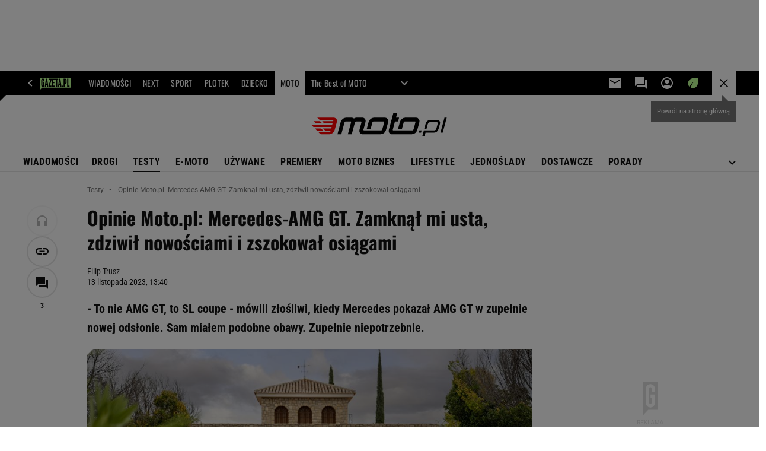

--- FILE ---
content_type: text/css
request_url: https://static.im-g.pl/style-modules/master/webpack/Moto/554/pagetype7/style-desk.css?t=1769074989103
body_size: 53114
content:
@keyframes comments-app-comment-active{0%{background-color:#fff}50%{background-color:#fdf2c0}to{background-color:#fff}}.commentsApp__infoMessage{align-items:center;display:flex;font:700 14px/20px roboto,roboto_;height:0;justify-content:space-between;margin:0;overflow:hidden;padding:0 10px;transition:margin .3s ease-in-out;visibility:hidden;width:100%}.commentsApp__infoMessage--error,.commentsApp__infoMessage--success{height:auto;margin:30px 0;padding:8px 10px;visibility:visible}.commentsApp__infoMessage--error{background-color:rgba(211,47,47,.2);color:#d32f2f}.commentsApp__infoMessage--success{background-color:rgba(56,142,60,.2);color:#388e3c}.commentsApp__infoMessageClose{cursor:pointer}.commentsApp__comment .commentsApp__textField{height:0;visibility:hidden}.commentsApp__comment .commentsApp__textField--active{height:auto;margin:20px 0 0;visibility:visible}.commentsApp__addCommentTextarea{appearance:none;background-color:#fff;border:1px solid #ccc;border-radius:0;color:#111;display:block;font:400 15px/25px roboto,roboto_;min-height:110px;padding:15px 20px;position:relative;resize:none;transition:border-color .2s ease-out;width:100%}.commentsApp__addCommentTextarea:hover{border-color:#111}.commentsApp__addCommentTextarea:focus{border-color:#111;outline:0}.commentsApp__addCommentTextarea::placeholder{color:#757575}.commentsApp__bottom{border:1px solid #ccc;border-top:0;justify-content:space-between;padding:15px}.commentsApp__bottom,.commentsApp__bottomFrame{align-items:center;display:flex;flex-flow:row wrap}.commentsApp__bottomFrame{gap:10px}.commentsApp__bottomFrame .commentsApp__bottomFrameElement{color:#757575;font:700 14px/14px robotocondensed,robotocondensed_}.commentsApp__bottomFrame .commentsApp__userName{max-width:150px;overflow:hidden;text-overflow:ellipsis;white-space:nowrap}.commentsApp__commentsContainer{display:flex;flex-flow:column nowrap;padding-top:5px}.commentsApp__comment{border-bottom:1px solid #e5e5e5;padding:15px 0}.commentsApp__comment:last-child{border-bottom:0}.commentsApp__comment--active{animation:comments-app-comment-active 5s 1}.commentsApp__comment:has(.adviewDFPBanner){border-bottom:0;padding-bottom:0}.commentsApp__comment .adviewDFPBanner{margin-top:15px}.commentsApp__comment .commentsApp__textField{margin-left:40px}.commentsApp__commentHead{align-items:center;display:flex;flex-flow:row wrap;gap:10px}.commentsApp__comment[data-deleted=yes] .commentsApp__commentHead{text-decoration:line-through}.commentsApp__commentAuthor{font:700 16px/20px robotocondensed,robotocondensed_;word-break:break-word}.commentsApp__commentBody{font:400 16px/24px roboto,roboto_;margin:15px 0;word-break:break-word}.commentsApp__comment[data-deleted=yes] .commentsApp__commentBody{text-decoration:line-through}.commentsApp__commentDate{color:#757575;font:400 16px/20px robotocondensed,robotocondensed_}.commentsApp__commentLink{position:relative}.commentsApp__commentLinkButton{appearance:none;background-color:transparent;border:0;cursor:pointer;padding:0}.commentsApp__commentLinkButton:before{content:url("data:image/svg+xml;charset=utf-8,%3Csvg xmlns='http://www.w3.org/2000/svg' width='20' height='20'%3E%3Cpath d='M9.1 15H5.5a4.337 4.337 0 0 1-3.184-1.316A4.337 4.337 0 0 1 1 10.5a4.337 4.337 0 0 1 1.316-3.184A4.337 4.337 0 0 1 5.5 6h3.6v1.8H5.5a2.6 2.6 0 0 0-1.912.788A2.6 2.6 0 0 0 2.8 10.5a2.6 2.6 0 0 0 .788 1.912A2.6 2.6 0 0 0 5.5 13.2h3.6zm-2.7-3.6V9.6h7.2v1.8zm4.5 3.6v-1.8h3.6a2.6 2.6 0 0 0 1.912-.788A2.6 2.6 0 0 0 17.2 10.5a2.6 2.6 0 0 0-.787-1.912A2.6 2.6 0 0 0 14.5 7.8h-3.6V6h3.6a4.337 4.337 0 0 1 3.184 1.316A4.337 4.337 0 0 1 19 10.5a4.337 4.337 0 0 1-1.316 3.184A4.337 4.337 0 0 1 14.5 15z' fill='%23757575'/%3E%3C/svg%3E");display:block;font-size:0;line-height:0}.commentsApp__commentLinkInfo{background:#fff;box-shadow:4px 4px 6px hsla(0,0%,7%,.2);color:#757575;display:none;font:700 14px/20px roboto,roboto_;padding:15px;position:absolute;right:0;top:100%;width:max-content;z-index:9}.commentsApp__commentLinkInfo--active{display:block}.commentsApp__subComments{height:0;padding-left:40px;visibility:hidden}.commentsApp__comment--expand .commentsApp__subComments{height:auto;visibility:visible}.commentsApp__subComments .commentsApp__comment{border:none}.commentsApp__subComments .commentsApp__textField{margin-left:0}.commentsApp__options{align-items:center;display:flex;gap:20px;margin-left:auto}.commentsApp__options-item{line-height:0;position:relative}.commentsApp__optionsDots:before{content:url("data:image/svg+xml;charset=utf-8,%3Csvg xmlns='http://www.w3.org/2000/svg' width='20' height='20' fill='%23757575' viewBox='0 -960 960 960'%3E%3Cpath d='M479.79-192Q450-192 429-213.21t-21-51Q408-294 429.21-315t51-21Q510-336 531-314.79t21 51Q552-234 530.79-213t-51 21Zm0-216Q450-408 429-429.21t-21-51Q408-510 429.21-531t51-21Q510-552 531-530.79t21 51Q552-450 530.79-429t-51 21Zm0-216Q450-624 429-645.21t-21-51Q408-726 429.21-747t51-21Q510-768 531-746.79t21 51Q552-666 530.79-645t-51 21Z'/%3E%3C/svg%3E");display:block;font-size:0;line-height:0}.commentsApp__commentFooter{gap:15px 30px}.commentsApp__commentFooter,.commentsApp__votes{align-items:center;display:flex;flex-flow:row wrap}.commentsApp__votes{font:700 14px/20px robotocondensed,robotocondensed_;gap:10px;position:relative}.commentsApp__votesInfo{background:#fff;bottom:100%;box-shadow:4px 4px 6px hsla(0,0%,7%,.2);color:#757575;display:none;font:700 14px/20px roboto,roboto_;left:-30px;padding:15px;position:absolute;width:300px;z-index:9}.commentsApp__votesInfo--nick{display:none;width:160px}.commentsApp__votesInfo--active{display:block}.commentsApp__votesInfo--close{cursor:pointer;margin-left:6px}.commentsApp__votesInfo a{color:#111}.commentsApp.commentsApp--logged .commentsApp__vote--unlogged,.commentsApp:not(.commentsApp--logged) .commentsApp__vote--logged{display:none}.commentsApp__vote--up:before{content:url("data:image/svg+xml;charset=utf-8,%3Csvg xmlns='http://www.w3.org/2000/svg' width='16' height='16'%3E%3Cpath d='M0 0h16v16H0Z' fill='none'/%3E%3Cpath fill='%23111' d='M.667 14h2.667V6H.667Zm14.667-7.333a1.337 1.337 0 0 0-1.333-1.333H9.794l.633-3.047.02-.213a1 1 0 0 0-.293-.707l-.707-.7L5.06 5.06a1.3 1.3 0 0 0-.393.94v6.667A1.337 1.337 0 0 0 6 14h6a1.324 1.324 0 0 0 1.227-.813l2.013-4.7A1.317 1.317 0 0 0 15.333 8Z'/%3E%3C/svg%3E");display:block;font-size:0;line-height:0}.commentsApp__vote--down:before{content:url("data:image/svg+xml;charset=utf-8,%3Csvg xmlns='http://www.w3.org/2000/svg' width='16' height='16'%3E%3Cpath d='M0 0h16v16H0Z' fill='none'/%3E%3Cpath fill='%23111' d='M10 2H4a1.324 1.324 0 0 0-1.227.813L.76 7.513A1.317 1.317 0 0 0 .667 8v1.333A1.337 1.337 0 0 0 2 10.666h4.207l-.633 3.047-.02.213a1 1 0 0 0 .293.707l.707.7 4.393-4.393a1.325 1.325 0 0 0 .387-.94V3.333A1.337 1.337 0 0 0 10 2Zm2.667 0v8h2.667V2Z'/%3E%3C/svg%3E");display:block;font-size:0;line-height:0}.commentsApp__vote--active.commentsApp__vote--up:before{content:url("data:image/svg+xml;charset=utf-8,%3Csvg xmlns='http://www.w3.org/2000/svg' width='16' height='16'%3E%3Cpath d='M0 0h16v16H0Z' fill='none'/%3E%3Cpath fill='%23388e3c' d='M.667 14h2.667V6H.667Zm14.667-7.333a1.337 1.337 0 0 0-1.333-1.333H9.794l.633-3.047.02-.213a1 1 0 0 0-.293-.707l-.707-.7L5.06 5.06a1.3 1.3 0 0 0-.393.94v6.667A1.337 1.337 0 0 0 6 14h6a1.324 1.324 0 0 0 1.227-.813l2.013-4.7A1.317 1.317 0 0 0 15.333 8Z'/%3E%3C/svg%3E")}.commentsApp__vote--active.commentsApp__vote--down:before{content:url("data:image/svg+xml;charset=utf-8,%3Csvg xmlns='http://www.w3.org/2000/svg' width='16' height='16'%3E%3Cpath d='M0 0h16v16H0Z' fill='none'/%3E%3Cpath fill='%23d32f2f' d='M10 2H4a1.324 1.324 0 0 0-1.227.813L.76 7.513A1.317 1.317 0 0 0 .667 8v1.333A1.337 1.337 0 0 0 2 10.666h4.207l-.633 3.047-.02.213a1 1 0 0 0 .293.707l.707.7 4.393-4.393a1.325 1.325 0 0 0 .387-.94V3.333A1.337 1.337 0 0 0 10 2Zm2.667 0v8h2.667V2Z'/%3E%3C/svg%3E")}.commentsApp__showReplies{align-items:center;display:flex;gap:6px;position:relative}.commentsApp__showReplies:after{border-bottom:0;border-left:4px solid transparent;border-right:4px solid transparent;border-top:4px solid;content:"";display:block;font-size:0;height:0;line-height:0;width:0}.commentsApp{color:#111;margin:0 0 30px}.screeningADFP .commentsApp{padding-top:20px}.commentsApp__textStyledBtn{align-items:center;appearance:none;background:transparent;border:none;color:#111;cursor:pointer;display:flex;font:700 14px/20px robotocondensed,robotocondensed_;gap:6px;padding:0;transition:color .2s ease-out}.commentsApp__textStyledBtn:hover{color:#757575}.commentsApp__button{background-color:red;border:2px solid red;box-sizing:border-box;color:#fff;cursor:pointer;display:block;font:700 14px/16px robotocondensed,robotocondensed_;padding:10px 24px;position:relative;text-transform:uppercase;width:100%}.commentsApp__button:focus{outline:1px solid #111}.commentsApp__button--secondary{background-color:#fff;border-color:#e5e5e5;color:#111}.commentsApp__button--secondary:focus{border-color:#fff;outline-color:#111}.commentsApp__button--hidden{display:none}.commentsApp__button--small{padding:5px 10px}.commentsApp.commentsApp--logged .commentsApp__button--login,.commentsApp:not(.commentsApp--logged) .commentsApp__button--send{display:none}.commentsApp__button--login-fb,.commentsApp__button--login-google{align-items:center;display:flex;gap:10px;justify-content:center}.commentsApp__button--login-fb:before,.commentsApp__button--login-google:before{display:block;flex:none;font-size:0;line-height:0;margin:-1px 0}.commentsApp__button--login-fb:before{content:url("data:image/svg+xml;charset=utf-8,%3Csvg xmlns='http://www.w3.org/2000/svg' width='18' height='18'%3E%3Cpath fill='%231877f2' d='M18 9a9 9 0 1 0-10.406 8.891V11.6H5.309V9h2.285V7.017a3.176 3.176 0 0 1 3.4-3.5 13.84 13.84 0 0 1 2.015.176v2.213h-1.136a1.3 1.3 0 0 0-1.467 1.405V9h2.5l-.4 2.6h-2.1v6.289A9 9 0 0 0 18 9Z'/%3E%3Cpath fill='%23fff' d='m12.504 11.602.4-2.6h-2.5V7.316a1.3 1.3 0 0 1 1.467-1.405h1.138V3.696a13.84 13.84 0 0 0-2.015-.176 3.176 3.176 0 0 0-3.4 3.5v1.983H5.309v2.6h2.285v6.289a9.095 9.095 0 0 0 2.813 0v-6.289Z'/%3E%3C/svg%3E")}.commentsApp__button--login-google:before{content:url("data:image/svg+xml;charset=utf-8,%3Csvg xmlns='http://www.w3.org/2000/svg' width='18' height='18'%3E%3Cpath fill='%234285f4' d='M17.618 9.202a10.427 10.427 0 0 0-.143-1.7H9v3.383h4.854a4.178 4.178 0 0 1-1.8 2.685v2.25h2.895a8.8 8.8 0 0 0 2.669-6.618Z'/%3E%3Cpath fill='%2334a853' d='M9 18.001a8.573 8.573 0 0 0 5.948-2.182l-2.9-2.25a5.429 5.429 0 0 1-3.053.87 5.375 5.375 0 0 1-5.048-3.72H.962v2.318A8.987 8.987 0 0 0 9 18.001Z'/%3E%3Cpath fill='%23fbbc05' d='M3.954 10.717A5.223 5.223 0 0 1 3.669 9a5.426 5.426 0 0 1 .285-1.718V4.965H.969A8.9 8.9 0 0 0 .001 9a8.9 8.9 0 0 0 .968 4.035Z'/%3E%3Cpath fill='%23ea4335' d='M9 3.561a4.883 4.883 0 0 1 3.45 1.35l2.565-2.565A8.6 8.6 0 0 0 9-.002 8.987 8.987 0 0 0 .967 4.961l2.985 2.318A5.375 5.375 0 0 1 9 3.561Z'/%3E%3C/svg%3E")}.commentsApp__Box{background:#fff;box-shadow:4px 4px 6px hsla(0,0%,7%,.2);display:none;flex-flow:column nowrap;gap:15px;padding:15px;position:absolute;right:0;top:100%;white-space:nowrap;width:auto;z-index:9}.commentsApp__Box--active{display:flex}.commentsApp__BoxOption{align-items:center;appearance:none;background:transparent;border:none;color:#757575;cursor:pointer;display:flex;font:700 14px/14px robotocondensed,robotocondensed_;gap:10px;padding:0;position:relative;text-align:left;transition:color .2s ease-out}.commentsApp__BoxOption:hover{color:#111}.commentsApp__BoxOption[data-action=sort]:before{content:"";display:block;height:8px;width:10px}.commentsApp__BoxOption--active{color:#111}.commentsApp__BoxOption--active[data-action=sort]:before{content:url("data:image/svg+xml;charset=utf-8,%3Csvg xmlns='http://www.w3.org/2000/svg' width='10' height='8'%3E%3Cpath fill='%23111' d='M10 1.183 8.825 0 3.333 5.492 1.183 3.35 0 4.52l3.333 3.33Z'/%3E%3C/svg%3E");display:block;font-size:0;line-height:0}.commentsApp__infoBanner{align-items:center;background-color:#eee;color:#111;display:flex;font:400 14px/20px roboto,roboto_;gap:10px;margin:15px 0 30px;padding:20px;position:relative;text-align:left}.commentsApp__infoBanner:before{border-color:transparent transparent transparent #eee;border-style:solid;border-width:10px 0 0 10px;content:"";height:0;left:0;position:absolute;top:-10px;width:0;z-index:1}.commentsApp__callToAction{margin-top:25px}.commentsApp__header{align-items:center;display:flex;justify-content:space-between}.commentsApp__heading{font:700 20px/26px oswald,oswald_;text-transform:uppercase}.commentsApp__heading span{font:400 20px/26px oswald,oswald_}.commentsApp__sorting{position:relative}.commentsApp__sortingSelected{color:#757575;transition:color .2s ease-out}.commentsApp__sortingSelected:hover{color:#111}.commentsApp__sortingSelected:after{border-bottom:0;border-left:4px solid transparent;border-right:4px solid transparent;border-top:4px solid;content:"";display:block;font-size:0;height:0;line-height:0;width:0}.commentsApp__articleTitle{color:#757575;font:400 16px/20px robotocondensed,robotocondensed_;padding:15px 0}.commentsApp__popup,.commentsApp__popupOverlay{display:none;position:fixed}.commentsApp__popup--active,.commentsApp__popupOverlay--active{display:block}.commentsApp__popupOverlay{background:hsla(0,0%,7%,.4);height:100%;left:0;top:0;width:100%;z-index:99998}.commentsApp__popup{background:#fff;color:#111;left:50%;top:50%;transform:translate(-50%,-50%);width:390px;z-index:99999}.commentsApp__popupInner{padding:30px;position:relative}.commentsApp__popupClose{position:absolute;right:15px;top:15px}.commentsApp__popupClose:before{content:url("data:image/svg+xml;charset=utf-8,%3Csvg xmlns='http://www.w3.org/2000/svg' width='12' height='12'%3E%3Cpath fill='%23111' d='M10.308 0 6 4.308 1.692 0 0 1.692 4.308 6 0 10.308 1.692 12 6 7.692 10.308 12 12 10.308 7.692 6 12 1.692Z'/%3E%3C/svg%3E");display:block;font-size:0;line-height:0}.commentsApp__popupForm--trash,.commentsApp__popupForm--trash-confirmation{display:flex;flex-flow:column nowrap;gap:10px}.commentsApp__popupHeader{display:block;font:700 22px/28px oswald,oswald_;text-transform:uppercase}.commentsApp__popup--guest .commentsApp__popupHeader{margin:0 0 30px}.commentsApp__popupLink{color:#111;font:400 13px/17px roboto,roboto_;transition:color .2s ease-out}.commentsApp__popupLink:hover{color:#757575}.commentsApp__popupInfo{font:400 14px/18px roboto,roboto_;padding:8px 0 30px}.commentsApp__popupInfo .commentsApp__popupLink{font:700 14px/18px roboto,roboto_}.commentsApp__popupInfo--nick{color:#757575;font:400 12px/17px roboto,roboto_;margin-top:-15px}.commentsApp__popupError,.commentsApp__popupText{font:400 14px/18px roboto,roboto_}.commentsApp__popupError{color:#d32f2f;display:none}.commentsApp__popupError--active{display:block}.commentsApp__popupInputContainer{margin:0 0 20px}.commentsApp__popupInputContainer--memory{align-items:flex-start;display:flex;flex-flow:row wrap;justify-content:space-between}.commentsApp__popupInputError,.commentsApp__popupInputErrorTop{color:#d32f2f;display:none;font:400 14px/18px roboto,roboto_;margin:5px 0 0}.commentsApp__popupInputError a,.commentsApp__popupInputErrorTop a{color:#111;padding-left:3px}.commentsApp__popupInputError--show,.commentsApp__popupInputErrorTop--show{display:block}.commentsApp__popupInputErrorTop{padding-bottom:5px}.commentsApp__popupInput{appearance:none;background-color:#fff;border:1px solid #ccc;border-radius:0;color:#111;font:400 14px/18px roboto,roboto_;height:40px;padding:15px;position:relative;transition:border-color .2s ease-out;width:100%}.commentsApp__popupInput:hover{border-color:#111}.commentsApp__popupInput:focus{border-color:#111;outline:1px solid #111}.commentsApp__popupInput::placeholder{color:#757575}.commentsApp__popupInput--error{border-color:#d32f2f!important;outline-color:#d32f2f!important}.commentsApp__remind{line-height:0}.commentsApp__label{cursor:pointer}.commentsApp__popup .commentsApp__label{font:400 14px/18px roboto,roboto_}.commentsApp__submit--asGuest{margin:20px 0 0}.commentsApp__submit--trash{display:flex;gap:20px;padding:20px 0 0}.commentsApp__submit--google{margin-top:20px}.commentsApp__grey{align-items:center;background:#fff;color:#757575;display:flex;flex-basis:100%;font:400 13px/18px roboto,roboto_;gap:20px;margin:20px 0;text-align:center}.commentsApp__grey:after,.commentsApp__grey:before{background:#e5e5e5;content:"";flex:1;height:1px}.commentsApp--disabled{padding:0!important}.commentsApp__disabled-info{border:1px solid #ccc;border-radius:2px;box-shadow:0 2px 2px rgba(0,0,0,.06);color:#222;font:700 18px/24px roboto,roboto_;margin:32px 0;padding:24px 32px;position:relative;text-align:center}.commentsApp__disabled-info:before{content:url("[data-uri]");display:block;height:24px;left:50%;position:absolute;top:0;transform:translate(-50%,-50%);width:100px;z-index:1}.headerPremium--autoLoad{position:relative}.headerPremium--autoLoad .article__type-wrapper{bottom:0;position:absolute;width:100%}.headerPremium__imgContainer{line-height:0}.headerPremium__img{max-width:100vw;width:100%}.c2c .premiumArticle__break{border-bottom:1px solid #e5e5e5}.premiumOtherArticles{background-color:#fff;display:grid;grid-template-columns:1fr 300px 50px 852px 1fr;padding-top:45px;position:relative}.premiumOtherArticles-header{color:#222;font:700 27px/35px roboto,roboto_;grid-column:4/5;grid-row-start:1;margin:0;padding:0}.premiumOtherArticles-items{grid-column:4/5;grid-row-start:2}.premiumOtherArticles-item{border-bottom:1px solid #e5e5e5;display:flex;padding:30px 0}.premiumOtherArticles-item:last-of-type{border-bottom:0}.premiumOtherArticles-itemImage,.premiumOtherArticles-itemImageLink{display:block;width:250px}.premiumOtherArticles-itemContent{padding-left:20px}.premiumOtherArticles-itemTitle{color:#222;font:700 22px/29px roboto,roboto_;margin:-8px 0 0;padding:0}.premiumOtherArticles-itemLead{color:#222;display:block;font:400 15px/25px roboto,roboto_;margin:16px 0 0;padding:0}.premiumOtherArticles-itemAuthor{color:#999;font:400 10px/18px roboto,roboto_;margin-top:12px}#premiumArticle__autoloaderWrapper{background-color:#fff;position:relative}body.isPartnerMaterial #premiumArticle__autoloaderWrapper .premiumArticle__wrapper{padding-top:20px}#premiumArticle__autoloaderWrapper .premiumArticle__wrapper__normal{grid-column-gap:50px;display:grid;grid-template-columns:52px 750px 300px;margin:10px auto 0;padding:20px 0 0;position:relative;width:1242px}.c2c #premiumArticle__autoloaderWrapper .premiumArticle__wrapper__normal{grid-template-columns:52px 750px 0;left:-102px;width:750px}#premiumArticle__autoloaderWrapper .premiumArticle__wrapper__normal .article__title{grid-column:2;grid-row:1}#premiumArticle__autoloaderWrapper .premiumArticle__wrapper__normal .article,#premiumArticle__autoloaderWrapper .premiumArticle__wrapper__normal .article__sidebar{grid-column:2}#premiumArticle__autoloaderWrapper .premiumArticle__wrapper__normal .ban000_wrapper{grid-row:1/span 4}#premiumArticle__autoloaderWrapper .premiumArticle__wrapper__normal .left_aside{grid-row:1/span 3}#premiumArticle__autoloaderWrapper .premiumArticle__wrapper__normal:before{border-top:1px solid #bbb;content:"";display:block;height:1px;position:absolute;top:20px;width:100%}.c2c #premiumArticle__autoloaderWrapper .premiumArticle__wrapper__normal:before{border:none}#premiumArticle__autoloaderWrapper .premiumArticle__wrapper__normal .left_aside{padding-top:30px}#premiumArticle__autoloaderWrapper .premiumArticle__wrapper__normal .right_aside{padding-top:20px}#premiumArticle__autoloaderWrapper .premiumArticle__wrapper__normal .socialBar.vertical{opacity:1;top:60px}#premiumArticle__autoloaderWrapper .premiumArticle__wrapper__normal .articleWrapper{margin:10px 0 0;padding:20px 0 0;position:relative}#premiumArticle__autoloaderWrapper .premiumArticle__partnerAutoload{align-items:center;display:flex;gap:20px;justify-content:center}#premiumArticle__autoloaderWrapper .premiumArticle__partnerAutoload__prefix{color:#999;font-size:9px;transform:translateY(12px)}div[id^=bottom_wrapper]{grid-column:2}html{font-size:21px;overflow-x:hidden}*{box-sizing:border-box}.section_wrapper{width:100%}.section_wrapper .content_wrap{background-color:#fff;position:relative}#main_wrapper .content_wrap{display:flex;flex-flow:row wrap}#main_wrapper .content_wrap .columns_wrap{padding-left:50px;width:1150px;z-index:2}#pageTypeId_0 #main_wrapper .content_wrap .columns_wrap{padding:0;width:1202px}#main_wrapper .content_wrap .columns_container{display:flex;flex-flow:row wrap}.aside_wrapper,.aside_wrapper .content_wrap{background-color:#f5f5f5}#bottom_wrapper .columns_container{display:flex;flex-flow:row wrap;padding-left:102px;width:1202px}.c2c #bottom_wrapper .columns_container{margin:0 auto;padding-left:0;width:750px}.c2c #bottom_wrapper .columns_container .main_content{padding-right:0}.content_wrap{background-color:#fff;margin:0 auto;padding:0 20px;position:relative;width:1242px}.left_aside{width:52px;z-index:4}.main_content{padding-right:50px;width:800px}#pageTypeId_0 .main_content{width:902px}.right_aside{position:relative;width:300px}@supports(display:grid){#article_wrapper{grid-template-columns:52px 750px 300px}.c2c #article_wrapper{grid-template-columns:52px 768px 0;left:-111px}#article_wrapper.main_wrapper--video .top_section_bg{grid-row:1/span 5}#article_wrapper.main_wrapper--video .bottom_section_bg{grid-row:8/span 3}#article_wrapper.main_wrapper:not(.main_wrapper--video) .top_section_bg{grid-row:1/span 5}#article_wrapper.main_wrapper:not(.main_wrapper--video) .bottom_section_bg{grid-row:7}#article_wrapper .bottom_section_bg,#article_wrapper .top_section_bg{background:#fff;grid-column:1/span 3;height:100%;left:-20px;position:relative;width:1242px;z-index:-1}.c2c #article_wrapper .bottom_section_bg,.c2c #article_wrapper .top_section_bg{width:993px}#photostory_wrapper{background-color:#fff;grid-template-columns:52px 1100px}.main_wrapper{grid-column-gap:50px;display:grid;margin:0 auto;padding:0 20px;position:relative;width:1242px;z-index:2}.c2c .main_wrapper{padding:0;width:750px}.left_aside{grid-column:1}.main_wrapper:not(.main_wrapper--video) .left_aside{grid-row:2/span 7}.main_wrapper_b:not(.main_wrapper--video) .left_aside{grid-row:2/span 9}.main_wrapper--video .left_aside{grid-row:8/span 4}.top_section{grid-column:2}.main_wrapper:not(.main_wrapper--video) .top_section{grid-row:5}.main_wrapper--video .top_section{grid-row:8}.bottom_section{grid-column:2}.main_wrapper:not(.main_wrapper--video) .bottom_section{grid-row:7}.main_wrapper--video .bottom_section{grid-row:9}:not(.index_body) .right_aside{grid-column:3}.main_wrapper:not(.main_wrapper--video) .right_aside{grid-row:7}.main_wrapper--video .right_aside{grid-row:8/span 3}.index_body .body>.content_wrap,.index_body>.content_wrap{display:grid;grid-template-columns:902px 300px}.index_body .main_content{grid-column:1;width:902px}.index_body .right_aside{grid-column:2;grid-row-start:1}.video_wrapper{grid-column:1/span 2;grid-row:2/span 5}}#pageNav .lists:after,#pageNav:after,.mod_hat2014 .gridWrap:after{clear:both;content:" ";display:block;float:none;width:100%}.mod_hat2014{background:#383842;font:400 10px/1.2 roboto,roboto_;height:34px;left:0;position:fixed;top:0;transform:translateZ(0);width:100%;z-index:11000}.mod_hat2014 a:hover{text-decoration:none}.mod_hat2014 .gridWrap{margin:auto;min-width:980px}.mod_hat2014 .hat-partner{float:right;text-align:right}.mod_hat2014 .hat-partner p{display:inline-block;font-size:11px;padding:2px 11px 3px 9px}.mod_hat2014 .hat-partner a,.mod_hat2014 .hat-partner a:hover,.mod_hat2014 .hat-partner p{background:#eaeaea;color:#565656}.mod_hat2014 .c0{float:left}.mod_hat2014 .c0 .home.bar a{padding:0 10px 0 27px;position:relative}.mod_hat2014 .c0 .home a:before{background:url(https://static.im-g.pl/i/obrazki/awd/sprite_awd_05.png) -22px -133px no-repeat transparent;content:"";display:block;height:11px;left:9px;position:absolute;top:10px;width:12px}.mod_hat2014 .c0 .bar a{color:#fff;font-weight:700;padding:0 10px;transition:color .2s linear}.mod_hat2014 .c0 .bar a.active,.mod_hat2014 .c0 .bar a:hover{color:#e0e0e8}.mod_hat2014 .c0 .bar a:not(.home) .safari_mobile .mod_hat2014 .c0 .bar a{padding:0 9px}.mod_hat2014 .c1{float:right;font-size:11px}.mod_hat2014 .c1 .bar a{color:#a4a4a4;padding:0 5px;position:relative;transition:color .2s linear;z-index:0}.mod_hat2014 .c1 .bar a:hover{color:#fff}.mod_hat2014 .bar,.mod_hat2014 .bar+li{float:left;line-height:34px;position:relative;z-index:1}.mod_hat2014 .bar a,.mod_hat2014 .bar+li a{display:block}.mod_hat2014 .user{color:#e0e0e8}.mod_hat2014 .user img{display:none}.mod_hat2014 .user a{color:#a4a4a4;padding:0 10px;transition:color .2s linear}.mod_hat2014 .user a:hover{color:#fff}.mod_hat2014 .user.logged{background:#292930}.mod_hat2014 .user.logged .user{background:#292930;cursor:pointer;display:block;height:100%;max-width:75px;overflow:hidden;padding:0 10px;text-overflow:ellipsis;white-space:nowrap}.mod_hat2014 .user.logged .user-box{background:#292930;display:none;position:absolute;right:0;top:33px;width:150px;z-index:1}.mod_hat2014 .user.logged .user-box.active{display:block}.mod_hat2014 .user.logged .user-box li a:hover{background:#191920}.mod_hat2014 .user.logged:hover .user-box{display:block}.mod_hat2014 .more{border-left:1px solid #4e4e5a;height:34px;position:relative;transition:background-position .3s ease-in-out;width:36px}.mod_hat2014 .more:before{background-position:0 -132px;height:12px;left:12px;top:11px;width:12px}.mod_hat2014 .more input+ul:after,.mod_hat2014 .more:before{background-image:url(https://static.im-g.pl/i/obrazki/awd/sprite_awd_05.png);background-repeat:no-repeat;content:"";position:absolute}.mod_hat2014 .more:hover:before{background-position:0 -110px}.mod_hat2014 .more input+ul{display:none}.mod_hat2014 .more input:checked+ul{display:block;height:auto;position:absolute;right:0;top:100%}.mod_hat2014 .more input+ul:before{background-color:#fff;bottom:100%;content:"";display:block;height:35px;position:absolute;right:0;width:35px;z-index:0}.mod_hat2014 .more input+ul:after{background-color:#fff;background-position:0 -132px;height:12px;right:11px;top:-22px;width:12px;z-index:0}.mod_hat2014 .more .menu{cursor:pointer;display:block;height:100%;opacity:0;position:relative;width:100%;z-index:1}.mod_hat2014 .more>ul{background:#fff;box-shadow:0 0 18px 0 rgba(57,57,57,.15);display:none;font-size:12px;font-weight:700;transition:all 1s ease-in-out;width:920px}.mod_hat2014 .more>ul .show_more{width:100%}.mod_hat2014 .search{border-left:1px solid #4e4e5a;height:33px;position:relative;width:36px}.mod_hat2014 .search:before{background:url(https://static.im-g.pl/i/obrazki/awd/sprite_awd_05.png) -45px -110px no-repeat;content:"";height:13px;left:11px;position:absolute;top:10px;width:13px}.mod_hat2014 .search:hover:before{background-position:-22px -110px}.mod_hat2014 .search input[type=checkbox]{cursor:pointer;display:block;height:100%;opacity:0;position:relative;width:100%;z-index:2}.mod_hat2014 .search input:checked+#pageSearch{position:absolute;right:0;top:33px}.mod_hat2014 .search input:checked+#pageSearch form{display:block}.mod_hat2014 .search input:checked~* form:after,.mod_hat2014 .search input:checked~* form:before{background-color:#292930;content:"";display:block;position:absolute}.mod_hat2014 .search input:checked~* form:before{height:33px;right:0;top:-32px;width:35px;z-index:0}.mod_hat2014 .search input:checked~* form:after{background:url(https://static.im-g.pl/i/obrazki/awd/sprite_awd_05.png) -45px -133px no-repeat;height:10px;right:12px;top:-21px;width:10px}.mod_hat2014 #pageSearch{margin-bottom:0;position:relative}.mod_hat2014 #pageSearch form{background:#292930;display:none;height:48px;padding:10px;width:292px}.mod_hat2014 #pageSearch #pageSearchQ{background:#383842;border:1px solid #4e4e5a;color:#b4b3b3;float:left;font:400 11px/26px roboto,roboto_;height:26px;padding:0 10px;width:200px}.mod_hat2014 #pageSearch input[type=submit]{-webkit-appearance:none;background:#3370bc;border:0;color:#fff;cursor:pointer;float:left;font:900 10px/28px roboto,roboto_;height:26px;margin-left:8px;padding:0 6px 2px;width:64px}.mod_hat2014 #pageSearch .hidden{display:none}#pageNav{box-sizing:border-box;left:0;line-height:16px;margin:0;padding:27px 10px 13px;position:relative;top:0;width:100%;z-index:2000}#pageNav a{color:#148;font-weight:400;line-height:18px;padding:0}#pageNav a:hover{background:none;color:#148;text-decoration:underline}#pageNav .bolded a{font-weight:700}#pageNav .buttons{display:block}#pageNav header{color:#2e2e2e;font-weight:700;padding-bottom:6px;text-transform:uppercase}#pageNav .lists>ul{float:left;margin-left:10px;width:140px}#pageNav .lists>ul:first-child{margin-left:0}#pageNav .lists li ul{padding-bottom:13px}.pageHeadBrand{align-items:center;background-color:transparent;display:flex;flex-flow:row wrap;height:110px;justify-content:space-between;padding-top:10px;position:relative}.pageHeadBrand .col1{z-index:2}.pageHeadBrand .col1 img{height:auto}.pageHeadBrand.logo_center .col1,.pageHeadBrand.logo_left .col1{flex:1}.pageHeadBrand .col2{text-align:center}.pageHeadBrand .col2 .col21{padding-bottom:6px}.pageHeadBrand .col2 .col21 span{color:#b5b5b5;font:400 10px/14px roboto,roboto_;white-space:nowrap}.pageHeadBrand .col2 .col22 a{display:block;line-height:0}.pageHeadBrand .col2 .col22 img{max-height:92px}.pageHeadBrand .additional_link{background:#222;color:#fff;display:inline-block;font:900 14px/45px roboto,roboto_;height:45px;padding:0 10px 0 33px;position:relative;transition:background .3s ease-in}.pageHeadBrand .additional_link:before{content:"+";font:900 15px/45px roboto,roboto_;left:10px;position:absolute;top:0}.pageHeadBrand .additional_link:hover{background:red}.pageHeadBrand .search{display:none;z-index:10}.pageHeadBrand .search fieldset{position:relative}.pageHeadBrand .search input[name=q]{background:#e5e5e5;border:none;box-sizing:border-box;color:#020202;font:400 20px/1.2 roboto,roboto_;height:40px;outline:none;padding:10px;width:220px}.pageHeadBrand .search input[name=q]::placeholder{color:#afafaf}.pageHeadBrand .search input[type=submit]{background:#e5e5e5;background-image:url(https://static.im-g.pl/i/obrazki/global/hat/2014/hat2014_sprite_5.png?20150330);background-position:-31px -27px;border:none;cursor:pointer;height:40px;position:absolute;right:0;text-indent:-100px;top:25px;width:36px}.pageHeadBrand .search input[type=submit]:hover{background-position:-31px 5px}.pageHeadBrand.logo_center:not(.hasBanner) .col1,.premiumArticle__wrapper .pageHeadBrand.logo_left .col1{left:50%;position:relative;text-align:center;transform:translate(-50%)}.pageHeadBrand.logo_center:not(.hasBanner) .search,.premiumArticle__wrapper .pageHeadBrand.logo_left .search{display:block}.pageHeadBrand.hasBanner{margin-bottom:10px}#article_title:after,.article_author:after,.author_and_date .article_author:after,.author_and_date:after,.premiumArticle__wrapper__normal .article__title:after{clear:both;content:" ";display:block;float:none;width:100%}.author_and_date{padding:15px 0}.article_title__wrapper{grid-column:2;grid-row:2}.video_wrapper+.article_title__wrapper{grid-column:3}#article_title,.premiumArticle__wrapper__normal .article__title{color:#111;font:700 32px/1.3 oswald,oswald_;word-break:break-word}.main_wrapper--video #article_title,.main_wrapper--video .premiumArticle__wrapper__normal .article__title{font:900 25px/34px oswald,oswald_}@supports(display:grid){#article_title,.premiumArticle__wrapper__normal .article__title{grid-row:2;position:relative}.main_wrapper:not(.main_wrapper--video) #article_title,.main_wrapper:not(.main_wrapper--video) .premiumArticle__wrapper__normal .article__title{grid-column:2;width:750px}.main_wrapper--video #article_title,.main_wrapper--video .premiumArticle__wrapper__normal .article__title{background:#fff;grid-column:3;padding:20px;z-index:100}}.article_author,.author_and_date .article_author,.author_and_date .article_date,.author_and_date img{display:block}.author_and_date{display:flex;flex-flow:row nowrap;padding-top:20px}.author_and_date:after{clear:both;content:" ";display:block;float:none;width:50%}.author_and_date img{border-radius:50%;height:40px;margin-right:10px;width:40px}.author_and_date .article_data{display:block;height:40px;width:100%}.author_and_date .article_author{color:#666;font:700 14px/18px roboto,roboto_}.author_and_date .article_date{color:#111;font-family:robotocondensed;font:400 16px/21px roboto,roboto_}.article_author{color:#111;font-family:robotocondensed;font-size:14px;line-height:18px}.date_section{color:#111}.date_section,.date_section time{font:400 14px/18px robotocondensed,robotocondensed_}.author_section{align-items:center;display:flex;margin:20px 0;padding:0}.author_section img{border-radius:50%;height:40px;margin-right:10px;width:40px}.author_prefix{color:#757575;font-weight:400;font:robotocondensed;text-transform:capitalize}@supports(display:grid){.author_section{align-items:center;grid-row:3;position:relative;z-index:1}.main_wrapper--video .author_section{background:#fff;grid-column:3;padding-left:20px;padding-right:20px}.main_wrapper:not(.main_wrapper--video) .author_section{grid-column:2;width:750px}}#gazeta_article_lead,.premiumArticle__wrapper__normal .article__lead{color:#111;font:700 20px/32px robotocondensed,robotocondensed_;margin:20px 0;word-break:break-word}#rwdNav{background-color:#fff;height:40px;margin:0 auto;padding:0;position:relative;width:1242px;z-index:2}#rwdNav.horizontal_submenu{height:80px}#rwdNav a,#rwdNav span{color:#222;display:block;font:700 16px/40px roboto,roboto_;padding:0 15px;text-transform:uppercase;transition:background-color .2s ease}#rwdNav a:hover,#rwdNav span:hover{color:#222}#rwdNav .p0{height:100%;text-align:left}#rwdNav .p0>li{display:inline-block;position:relative}#rwdNav .p0>li.rightReverse{float:right}#rwdNav .p0>li span{cursor:pointer}#rwdNav .p0>li:hover span,#rwdNav .p0>li:hover>a{background-color:hsla(0,0%,100%,.2)}#rwdNav .p0>li:hover .p1{background-color:#fff;z-index:1}#rwdNav .p0>li:hover .p1,#rwdNav .p0>li:hover .p1 li{display:block}#rwdNav .p0>li:hover .p1 li{position:static}#rwdNav .p0>li:hover .p1>a:hover{background-color:hsla(0,0%,100%,.35)}#rwdNav .p1{box-shadow:0 3px 4px rgba(0,0,0,.2);display:none;left:0;min-width:200px;position:absolute;text-align:left;top:40px}#rwdNav .p1 a{font:400 16px/1.2 roboto,roboto_;padding:0 9px 0 15px;text-transform:none;transition:none;white-space:nowrap}#rwdNav .p0>li{color:#000}#rwdNav .p0>li:after{background-image:linear-gradient(right,red,red);bottom:0;content:"";display:block;height:2px;left:0;opacity:0;position:absolute;transform:scaleX(0);transition:.3s ease;width:100%}#rwdNav .p0>li:hover:after{display:block;opacity:1;transform:scale(1)}#rwdNav .p0>li ul li a{display:block}#rwdNav .p0>li ul li a:hover{background:#f5f5f5;color:#000}.breadcrumbs{font:400 12px/21px roboto,roboto_;height:20px;margin:20px 350px 16px 0;overflow:hidden;position:relative;width:750px}.breadcrumbs:before{background:linear-gradient(90deg,hsla(0,0%,100%,0),#fff 70%);content:"";height:100%;position:absolute;right:0;top:0;width:50px;z-index:1}.breadcrumbs .breadcrumbs__item{color:#757575;display:inline}.breadcrumbs .breadcrumbs__item:after{content:"·";display:inline-block;font-size:2em;line-height:15px;padding:0 7px 0 5px;vertical-align:middle}.breadcrumbs .breadcrumbs__item:last-of-type:after{display:none}.breadcrumbs .breadcrumbs__item .breadcrumbs__link{color:inherit;font:inherit;transition:color .2s ease-in}.breadcrumbs .breadcrumbs__item .breadcrumbs__link:hover{background:none;color:#111}@supports(display:grid){#sitePath{grid-row:1}.main_wrapper--video #sitePath{grid-column:1/span 2}.main_wrapper:not(.main_wrapper--video) #sitePath{grid-column:2}}#pageTypeId_0 .breadcrumbs{margin-left:100px}.video_wrapper{position:relative;z-index:99}.video_wrapper--hide{position:static}.super_video{padding-top:25px;position:sticky;top:34px;z-index:1}@media screen and (min-width:1200px){.super_video:before{background:#000;content:"";height:100%;margin-left:calc(-50vw + 592.5px);position:absolute;top:0;width:100vw}}@media screen and (min-width:768px)and (max-width:1200px){.super_video:before{background:#000;content:"";height:100%;margin-left:-100vw;position:absolute;top:0;width:calc(1242px + 100vw)}}@keyframes social-bar-tooltip-animation{0%,to{opacity:0}10%,90%{opacity:1}}.socialBar{display:flex;flex-direction:column}.socialBar.vertical{opacity:0;position:sticky;top:20px;transition:top .5s ease-out,opacity .5s ease-out}.socialBar.vertical.visible{opacity:1}.socialBar__items{display:flex;flex-direction:column;gap:20px;position:relative}.socialBar__item{align-items:center;appearance:none;background-color:#fff;border:2px solid #e5e5e5;border-radius:50%;color:#111;cursor:pointer!important;display:flex;height:52px;justify-content:center;padding:0;position:relative;width:52px}.socialBar__item:focus-visible{outline:2px solid #111}.socialBar__item--comments{margin-bottom:22px}.socialBar__item--comments .comments--count{background-color:#fff;border-radius:10px;color:#111;font:700 12px/14px robotocondensed,robotocondensed_;height:1lh;left:50%;max-width:100%;min-width:50%;padding:0 5px;position:absolute;text-align:center;top:calc(100% + 8px);transform:translateX(-50%);width:min-content}.socialBar__item--c2s{border:0;display:none}.socialBar__item--closeQuiz{margin-bottom:60px}.socialBar__item--closeQuiz>a{align-items:center;display:flex;height:100%;justify-content:center;width:100%}.socialBar__item--closeQuiz--text{font:700 12px/14px robotocondensed,robotocondensed_;position:absolute}.socialBar__item--closeQuiz--text,.socialBar__tooltip{left:50%;text-align:center;top:calc(100% + 8px);transform:translateX(-50%)}.socialBar__tooltip{animation:social-bar-tooltip-animation 4s ease-in-out forwards;background-color:#757575;color:#fff;font:400 12px/12px robotocondensed,robotocondensed_;opacity:0;padding:8px;pointer-events:none;position:relative;position:absolute;white-space:nowrap;z-index:1}.socialBar__tooltip:before{border-color:transparent transparent transparent #757575;border-style:solid;border-width:6px 0 0 6px;content:"";height:0;left:0;left:50%;position:absolute;top:-6px;width:0;z-index:1}.art_content{color:#111;font:400 18px/29px roboto,roboto_}.art_content .art_strong,.art_content b{font-weight:700}.art_content em,.art_content i{font-style:italic}.art_content iframe,.art_content object{max-width:100%}.art_content .art_interview_question,.art_content .art_sub_title,.art_content h4{font:700 20px/32px robotocondensed,robotocondensed_;margin:20px 0;word-break:break-word}.art_content .art_paragraph,.art_content h5,.art_content p{margin:20px 0;word-break:break-word}.art_content .art_paragraph img,.art_content h5 img,.art_content p img{display:block;height:auto;max-width:100%;width:auto}.art_content a{color:#111;text-decoration:underline;text-underline-offset:3px;transition:color .2s ease-out;word-break:break-word}.art_content a:hover{color:#757575}.art_content a.art_link{text-decoration-color:#757575}.art_content .art_blockquote,.art_content h6{align-items:flex-start;color:#111;display:flex;font:italic 700 20px/26px robotocondensed,robotocondensed_;gap:15px;margin:30px;position:relative}.art_content .art_blockquote:before,.art_content h6:before{align-items:center;aspect-ratio:1/1;background-color:red;border-radius:50%;content:url("data:image/svg+xml;charset=utf-8,%3Csvg xmlns='http://www.w3.org/2000/svg' width='14' height='12.485'%3E%3Cpath fill='%23fff' d='M.971 12.486c3.468-.647 5.179-2.821 5.179-6.8V0H0v6.243h3.328a3.835 3.835 0 0 1-3 3.977zm7.85 0C12.289 11.839 14 9.665 14 5.686V0H7.85v6.243h3.329a3.835 3.835 0 0 1-3.006 3.977z'/%3E%3C/svg%3E");display:flex;flex:none;font-size:0;justify-content:center;line-height:0;width:30px}.art_content .art_oList,.art_content .art_uList,.art_content ol,.art_content ul{word-wrap:break-word;margin:20px 0;padding-left:25px}.art_content .art_oList>li,.art_content .art_uList>li,.art_content ol>li,.art_content ul>li{margin:15px 0}.art_content .art_oList,.art_content ol{list-style:decimal outside}.art_content .art_uList,.art_content ul{list-style:square outside}.art_content .article-related-photo,.art_content .imageUOM{display:grid;grid-template:"picture" 1fr "description" max-content/auto;margin-bottom:30px;margin-top:30px;position:relative}.art_content .article-related-photo:before,.art_content .imageUOM:before{border-color:#fff transparent transparent;border-style:solid;border-width:10px 10px 0 0;content:"";height:0;left:0;position:absolute;top:0;width:0;z-index:1}.c2c .art_content .article-related-photo,.c2c .art_content .imageUOM{margin-left:calc(-512px - -50%);margin-right:calc(-512px - -50%)}.art_content .article-related-photo-picture{grid-area:picture}.art_content .article-related-photo-picture__img,.art_content .imageUOM img{display:block;height:auto;width:100%}.art_content .imageUOM img{grid-area:picture}.art_content .article-related-photo-caption,.art_content .imageUOM .photoAuthor{color:#757575;font:400 12px/16px robotocondensed,robotocondensed_;grid-area:description;overflow-wrap:anywhere;padding:8px 15px}.art_content .article-related-photo-caption__title,.art_content .imageUOM .photoAuthor__title{display:none}.art_content .art_embed{margin:30px 0}.art_content .art_embed .youtube-container{aspect-ratio:16/9;cursor:pointer;font-size:0;line-height:0;overflow:hidden;position:relative;width:100%}.art_content .art_embed .youtube-container .youtube-player,.art_content .art_embed .youtube-container .youtube-video{display:contents}.art_content .art_embed .youtube-container .youtube-thumb{display:block;height:100%;object-fit:cover;position:relative;width:100%}.art_content .art_embed .youtube-container .youtube-iframe{height:100%;left:0;position:absolute;top:0;width:100%}.art_content .art_embed .youtube-container .play-button{left:50%;position:absolute;top:50%;transform:translate(-50%,-50%);z-index:2}.art_content .art_embed .youtube-container .play-button:before{content:url("data:image/svg+xml;charset=utf-8,%3Csvg xmlns='http://www.w3.org/2000/svg' width='72' height='72'%3E%3Cpath fill='rgba(255,255,255,.8)' d='m29 50 21-14-21-13zm7 16a29 29 0 0 1-12-2A30 30 0 0 1 8 48a29 29 0 0 1-2-12 29 29 0 0 1 2-12A30 30 0 0 1 24 8a29 29 0 0 1 12-2 29 29 0 0 1 12 2 30 30 0 0 1 16 16 29 29 0 0 1 2 12 29 29 0 0 1-2 12 30 30 0 0 1-16 16 29 29 0 0 1-12 2'/%3E%3C/svg%3E");font-size:0;line-height:0}.art_content .art_embed .spotify-embed{aspect-ratio:16/9;height:auto;width:100%}.art_content .art_embed:has(.video-head){background-color:#eee;color:#111;display:flex;flex-flow:column nowrap;gap:15px;margin-bottom:30px;margin-top:30px;padding:15px 15px 20px;position:relative}.art_content .art_embed:has(.video-head):after{border-color:#eee transparent transparent;border-style:solid;border-width:10px 10px 0 0;content:"";height:0;left:0;position:absolute;top:100%;width:0;z-index:1}.art_content .art_embed:has(.video-head)>div:first-child:has(.video-head){display:contents}.art_content .art_embed:has(.video-head) .video-head{display:block;font:700 16px/20px oswald,oswald_;text-transform:uppercase}.art_content .art_embed:has(.video-head) .video-description{display:block;font:700 18px/24px robotocondensed,robotocondensed_;margin-top:-5px}.art_content .art_embed:has(.video-head) div[id^=onn-cid]{aspect-ratio:16/9;background-color:#fff}.art_content .relatedBox__wrapper{background-color:#eee;color:#111;display:flex;flex-flow:column nowrap;gap:10px;padding:10px 15px 20px;position:relative}.art_content .relatedBox__wrapper:after{border-color:#eee transparent transparent;border-style:solid;border-width:10px 10px 0 0;content:"";height:0;left:0;position:absolute;top:100%;width:0;z-index:1}.art_content .relatedBox__wrapper:before{content:"Zobacz także";display:block;font:700 16px/20px oswald,oswald_;text-transform:uppercase;width:100%}.art_content .relatedBox__link{display:flex;flex-flow:row-reverse nowrap;gap:15px;text-decoration:none}.art_content .relatedBox__image{display:block;flex:none;height:70px;object-fit:cover;width:125px}.art_content .relatedBox__meta{display:flex;flex:1;flex-flow:column nowrap;gap:10px}.art_content .relatedBox__title{word-wrap:break-word;-webkit-line-clamp:3;-webkit-box-orient:vertical;color:#111;display:-webkit-box;font:700 18px/23px robotocondensed,robotocondensed_;overflow:hidden;text-overflow:ellipsis}.art_content .relatedBox__title:hover{text-decoration:underline}.art_content .relatedBox__businessType{color:#757575;font:300 12px/20px oswald,oswald_;text-transform:uppercase}.art_content .related-box{background-color:#eee;color:#111;display:grid;gap:10px 15px;grid-template:"call-to-action call-to-action" max-content "title picture" 1fr/1fr max-content;padding:10px 15px 20px;position:relative}.art_content .related-box:after{border-color:#eee transparent transparent;border-style:solid;border-width:10px 10px 0 0;content:"";height:0;left:0;position:absolute;top:100%;width:0;z-index:1}.art_content .related-box:has(.subtitle){grid-template:"call-to-action call-to-action" max-content "title picture" max-content "meta picture" 1fr/1fr max-content}.art_content .related-box:before{content:"Zobacz także";display:block;font:700 16px/20px oswald,oswald_;grid-area:call-to-action;text-transform:uppercase;width:100%}.art_content .related-box .photo{grid-area:picture}.art_content .related-box .photo img{display:block;height:70px;object-fit:cover;width:125px}.art_content .related-box .photo-link{display:block}.art_content .related-box .content-type,.art_content .related-box .path{display:none}.art_content .related-box .subtitle{color:#757575;font:300 12px/20px oswald,oswald_;grid-area:meta;text-transform:uppercase}.art_content .related-box .title{color:#111;grid-area:title;line-height:0}.art_content .related-box .title-link{word-wrap:break-word;-webkit-line-clamp:3;-webkit-box-orient:vertical;color:currentcolor;display:-webkit-box;font:700 18px/23px robotocondensed,robotocondensed_;overflow:hidden;text-decoration:none;text-overflow:ellipsis}.art_content .related-box .title-link:hover{text-decoration:underline}.article-gallery-list{display:grid;gap:30px}.article-gallery-picture{display:grid;grid-template:"picture picture" 1fr "description meta" max-content "button button" max-content/1fr max-content}.article-gallery-picture__image{display:block;grid-area:picture;width:100%}.article-gallery-picture__description{color:#757575;font:400 12px/16px robotocondensed,robotocondensed_;grid-area:description;overflow-wrap:anywhere;padding:8px 15px}.article-gallery-picture__meta{align-self:start;background-color:red;color:#fff;font:700 12px/14px robotocondensed,robotocondensed_;grid-area:meta;padding:4px 6px;text-transform:uppercase}.article-gallery-picture__meta span{font:400 12px/14px robotocondensed,robotocondensed_}.article-gallery-advert{background-color:#fafafa}.article-gallery{position:relative;transition:opacity .25s ease}.article-gallery:before{border-color:#fff transparent transparent;border-style:solid;border-width:10px 10px 0 0;content:"";height:0;left:0;position:absolute;top:0;width:0;z-index:1}.c2c .article-gallery{margin-left:calc(-512px - -50%);margin-right:calc(-512px - -50%)}.article-gallery [class^=placeholder-]{z-index:unset!important}.article-gallery[data-article-gallery-state=closed]{display:grid;grid-template:"picture picture" 1fr "description meta" max-content "button button" max-content/1fr max-content}.article-gallery[data-article-gallery-state=closed] .article-gallery-picture{display:contents}.article-gallery[data-article-gallery-state=open]{display:flex;flex-flow:column nowrap;position:relative}.article-gallery__button{align-self:start;appearance:none;background-color:red;border:0;color:#fff;cursor:pointer!important;font:700 14px/19px robotocondensed,robotocondensed_;grid-area:button;height:40px;margin:7px auto 0;padding:8px 10px;text-transform:uppercase;width:200px}.article-gallery__button svg{margin-right:2px;vertical-align:-3px}.article-gallery__button span{font:400 14px/19px robotocondensed,robotocondensed_}.article-gallery__button:focus{outline:1px solid #111}.article-gallery-footer{border-top:1px solid #e5e5e5;font:700 14px/18px roboto,roboto_;margin:30px 0 0;padding:15px 0}.article-gallery-footer span{font:400 14px/18px roboto,roboto_}.article-gallery-button-close-mobile{font-size:0;height:100%;line-height:0;pointer-events:none;position:absolute;right:0;top:0}.article-gallery-button-close-mobile__button{appearance:none;background-color:red;border:0;color:#fff;cursor:pointer!important;font:700 12px/14px robotocondensed,robotocondensed_;grid-area:meta;margin-left:auto;padding:8px 10px;pointer-events:auto;position:sticky;text-transform:uppercase;top:0;transition:top .25s ease-in-out;z-index:9}.article-gallery-button-close-mobile__button:focus{outline:1px solid #111}.article-gallery-button-close-desktop{overflow:visible;position:relative}.article-gallery-button-close-desktop:before{content:url("data:image/svg+xml;charset=utf-8,%3Csvg xmlns='http://www.w3.org/2000/svg' width='24' height='24'%3E%3Cpath fill='%23111' d='M17.6 5 12 10.6 6.4 5 5 6.4l5.6 5.6L5 17.6 6.4 19l5.6-5.6 5.6 5.6 1.4-1.4-5.6-5.6L19 6.4z'/%3E%3C/svg%3E");display:block;font-size:0;line-height:0}.article-gallery-button-close-desktop:after{content:"Zamknij galerię";font:700 12px/16px robotocondensed,robotocondensed_;margin-top:5px;position:absolute;text-align:center;top:100%}.art_content #adUnit-007-CONTENTBOARD,.art_content #adUnit-104-RECTANGLE-MOBI,.art_content div[id^=banC]:not(:last-of-type){margin-bottom:30px!important;margin-top:30px!important;padding-top:0}.art_content #adUnit-007-CONTENTBOARD:before,.art_content #adUnit-104-RECTANGLE-MOBI:before,.art_content div[id^=banC]:not(:last-of-type):before{background-image:url("data:image/svg+xml;charset=utf-8,%3Csvg xmlns='http://www.w3.org/2000/svg' width='6' height='12'%3E%3Cpath fill='%23111' d='M3 0q.75 0 1.28.52.52.53.52 1.28t-.52 1.27Q3.75 3.6 3 3.6t-1.28-.53Q1.2 2.55 1.2 1.8T1.72.52Q2.25 0 3 0Zm.6 4.8v4.9l1.56-1.54L6 9l-3 3-3-3 .86-.84L2.4 9.71V4.8Z'/%3E%3C/svg%3E");background-position:0 0;background-repeat:no-repeat;color:#111;content:"Dalsza część artykułu pod reklamą";display:block;font:700 14px/14px robotocondensed,robotocondensed_;margin-bottom:30px;margin-left:auto;margin-right:auto;padding-left:15px;text-align:left;width:max-content}@supports not (anchor-scope:--advert-label){.art_content #adUnit-007-CONTENTBOARD:before,.art_content #adUnit-104-RECTANGLE-MOBI:before,.art_content div[id^=banC]:not(:last-of-type):before{margin-bottom:10px}}.art_content #adUnit-007-CONTENTBOARD:after,.art_content #adUnit-104-RECTANGLE-MOBI:after,.art_content div[id^=banC]:not(:last-of-type):after{top:50%}.tags{margin:20px 0 0;width:100%}body.c2c .tags{margin:20px 0}.tags_header{display:none}.tags_list{display:flex;flex-flow:row wrap;gap:10px}.tags_item{border:1px solid #e5e5e5;color:#757575;display:block;font:400 14px/14px robotocondensed,robotocondensed_;padding:3px;text-transform:capitalize}.tag_link{color:currentcolor}.disclaimer{background-color:#fff;height:100%;left:0;position:fixed;top:0;width:100%;z-index:200}.disclaimer__inner{border:2px solid #e5e5e5;display:flex;gap:30px;margin:140px auto;padding:30px;width:768px}.disclaimer__inner:before{align-items:center;background-color:#ec5151;color:#fff;content:"18+";display:flex;flex:none;font:700 52px/52px oswald,oswald_;height:120px;justify-content:center;width:120px}.disclaimer__content{display:grid;gap:20px;width:100%}.disclaimer__title{color:#ec5151;font:700 26px/35px oswald,oswald_;margin-bottom:-15px;text-transform:uppercase}.disclaimer__text{color:#111;font:700 20px/26px robotocondensed,robotocondensed_}.disclaimer__remember-me-wrapper{align-items:center;display:flex;gap:10px;visibility:hidden}.disclaimer__remember-me-checkbox{appearance:none;border:1px solid #111;border-radius:0;flex:none;height:16px;width:16px}.disclaimer__remember-me-checkbox:checked{border:0}.disclaimer__remember-me-checkbox:checked:before{content:url("data:image/svg+xml;charset=utf-8,%3Csvg xmlns='http://www.w3.org/2000/svg' width='16' height='16'%3E%3Cpath d='m11.778 4.222 1.244 1.244-6.266 6.267-3.778-3.777 1.244-1.245 2.534 2.533zM0 16h16V0H0z' fill='%23111'/%3E%3C/svg%3E");display:block;font-size:0;line-height:0}.disclaimer__remember-me-label{color:#111;font:400 14px/15px roboto,roboto_}.disclaimer__submit-wrapper{display:flex;gap:8px}.disclaimer__button{appearance:none;border:2px solid transparent;border-radius:0;cursor:pointer;font:700 14px/16px robotocondensed,robotocondensed_;padding:10px;text-align:center;text-transform:uppercase;width:100%}.disclaimer__button--primary{background-color:#111;border-color:#111;color:#fff}.disclaimer__button--primary:focus{outline:1px solid #ec5151}.disclaimer__button--secondary{background-color:#fff;border-color:#e5e5e5;color:#111}.disclaimer__button--secondary:focus{border-color:transparent;outline:1px solid #111}.news-box{position:relative}.news-box__tablist{border-bottom:1px solid #e5e5e5;display:flex;overflow-x:hidden;scroll-behavior:smooth;scroll-snap-type:x mandatory;width:100%}.news-box__tab{appearance:none;background-color:transparent;border:none;border-bottom:2px solid transparent;border-radius:0;color:#757575;cursor:pointer;flex:1 1 50%;font:700 18px/22px robotocondensed,robotocondensed_;padding:8px 16px;scroll-snap-align:center;text-transform:uppercase;transition:color .2s ease-out;white-space:nowrap}.news-box__tab:hover{color:#111}.news-box__tab:focus{border-bottom-color:#111}.news-box__tab[aria-selected=true]{border-bottom-color:#111;color:#111}.news-box__tabpanel{padding-top:15px}.news-box__tabpanel[data-tabpanel-show=false]{display:none!important}.news-box-latest,.news-box-newest,.news-box-popular{display:flex;flex-flow:column nowrap;gap:15px}.news-box-article-text{border-bottom:1px solid #dbdbdb;line-height:0;padding-bottom:15px}.news-box-article-text:focus,.news-box-article-text:hover{border-bottom:1px solid red}.news-box-article-text__time{color:#ec5151;font:700 16px/20px oswald,oswald_}.news-box-article-text__link{color:#111;cursor:pointer}.news-box-article-text__link:focus,.news-box-article-text__link:hover{color:inherit;text-decoration:underline}.news-box-article-text__title{display:inline;font:700 16px/20px robotocondensed,robotocondensed_}.news-box-article-text__business-type-label{color:#757575;display:inline;font:300 12px/20px oswald,oswald_;text-transform:uppercase}.news-box-article-text__business-type-label:before{content:" "}.news-box-article-tile{border-bottom:1px solid #dbdbdb;color:#111;display:flex;flex-flow:row nowrap;gap:15px;padding-bottom:15px}.news-box-article-tile:focus,.news-box-article-tile:hover{border-bottom:1px solid red;color:inherit;text-decoration:underline}.news-box-article-tile__photo{display:block;flex:none;height:70px;object-fit:cover;width:100px}.news-box-article-tile__meta{display:flex;flex-flow:column nowrap;gap:10px}.news-box-article-tile__title{font:700 16px/20px robotocondensed,robotocondensed_}.news-box-article-tile__category{color:#757575;font:400 12px/16px oswald,oswald_}.news-box-article-tile__business-type-label{color:#757575;font:300 12px/16px oswald,oswald_}.supervideoIndex{background:#fff;grid-column:3;grid-row:6;padding:15px 20px;position:relative;z-index:6}.supervideoIndex .head h2{color:#222;font:700 16px/25px roboto,roboto_;height:32px;text-transform:uppercase}.supervideoIndex .body .entry{border-top:1px solid #efefef;display:flex;padding:15px 0}.supervideoIndex .body .entry .imgw{margin-right:15px}.supervideoIndex .body .entry .imgw li{border-radius:2px;height:62px;overflow:hidden}.supervideoIndex .body .entry .imgw li img{height:auto;width:93px}.supervideoIndex .body .entry h3{color:#222;font:700 15px/19px roboto,roboto_}.sponsored_article{margin-bottom:20px;width:100%}.sponsored_article.sponsored_article--gazetapl .title{color:red}.sponsored_article.sponsored_article--gazetapl img{border-left:4px solid red;padding-left:10px}.sponsored_article.sponsored_article--gazetapl .lead{border:none;border-left:4px solid red;font-weight:700;padding-bottom:0}.sponsored_article .header{color:#999;font:700 10px/26px roboto,roboto_;height:18px;text-transform:uppercase}.index_simple .sponsored_article .header{margin-bottom:5px}.sponsored_article .title{color:#222;font:900 16px/21px roboto,roboto_;margin-bottom:12px}.sponsored_article img{display:block;width:100%}.sponsored_article .lead{border:1px solid #e5e5e5;color:#222;font:700 17px/22px roboto,roboto_;padding:13px 15px 7px}.recommendations{margin-bottom:30px;margin-top:70px;position:relative}.screeningADFP .recommendations{margin-top:30px}.recommendations__tablist{bottom:100%;display:flex;left:0;position:absolute;width:100%}.screeningADFP .recommendations__tablist{background-color:#fff;margin:0 -20px;padding:0 20px;position:static;width:auto}.recommendations__tab{appearance:none;background-color:transparent;border:none;border-bottom:2px solid transparent;border-radius:0;color:#757575;cursor:pointer;font:700 18px/22px robotocondensed,robotocondensed_;padding:8px 16px;text-transform:uppercase;transition:color .2s ease-out}.recommendations__tab:hover{color:#111}.recommendations__tab:focus{border-bottom-color:#111}.recommendations__tab[aria-selected=true]{border-bottom-color:#111;color:#111}.recommendations__tabpanel{padding:20px 0}.recommendations__tabpanel[aria-labelledby=recommendations-tab-recommended]{display:grid;gap:30px;grid-template-columns:3fr 2fr}.recommendations__tabpanel[aria-labelledby=recommendations-tab-recommended]:has(.recommendations-article-list:only-child){display:block}.recommendations__tabpanel[aria-labelledby=recommendations-tab-more]{padding:0}.recommendations__tabpanel[data-tabpanel-show=false]{display:none!important}.recommendations-article-list{display:grid;gap:20px 30px;grid-auto-flow:row dense;grid-auto-rows:max-content;grid-template-columns:repeat(auto-fill,minmax(200px,1fr));list-style:none;margin:0;padding:0}.recommendations-article-list__item{border-bottom:1px solid #dbdbdb;padding-bottom:15px}.recommendations-article-list__item:focus,.recommendations-article-list__item:hover{border-bottom:1px solid red;text-decoration:underline}#pageTypeId_13 .holder_cr{background-color:#f5f5f5;padding:20px 0}#pageTypeId_13 .holder_cr .recommendations-article-list{margin:0 auto;padding:0 20px;width:1242px}.recommendations-article{color:#111;display:flex;flex-flow:column nowrap;gap:10px;transition:color .2s ease-out}.recommendations-article:focus,.recommendations-article:hover{color:inherit}.activeBan~.recommendations-article{display:none}.recommendations-article__photo{aspect-ratio:218/123;display:block;flex:none;object-fit:cover;width:100%}.recommendations-article__meta{display:contents}.recommendations-article__title{-webkit-line-clamp:3;-webkit-box-orient:vertical;display:-webkit-box;font:700 16px/20px robotocondensed,robotocondensed_;overflow:hidden}.recommendations-article__category{color:#757575;font:400 12px/16px oswald,oswald_}.recommendations-article__business-type-label{color:#757575;font:300 12px/16px oswald,oswald_}.recommendations-quiz{display:flex;flex-flow:column nowrap;gap:5px}.recommendations-quiz__legend,.recommendations-quiz__question{display:contents}.recommendations-quiz__question-title{color:#111;font:700 18px/24px robotocondensed,robotocondensed_}.recommendations-quiz__number{color:#757575;font:400 18px/24px robotocondensed,robotocondensed_}.recommendations-quiz__submit{appearance:none;background-color:red;border:0;border-radius:0;color:#fff;cursor:pointer;display:block;font:700 14px/16px robotocondensed,robotocondensed_;padding:12px 24px;text-transform:uppercase;width:100%}.recommendations-quiz-photo{background-color:#111;display:block;font-size:0;line-height:0;margin:10px 0 5px}.recommendations-quiz-photo__image{display:block;height:250px;margin:0 auto;object-fit:contain;width:100%}.recommendations-quiz-answer{align-items:center;background-color:#fff;border:2px solid #e5e5e5;cursor:pointer;display:grid;font:400 16px/20px roboto,roboto_;gap:10px;grid-template-columns:max-content 1fr;padding:10px;position:relative;transition:border-color .2s ease-out}.recommendations-quiz-answer:hover{border-color:#111}.recommendations-quiz-answer__radio{appearance:none;border:2px solid #111;border-radius:20px;box-sizing:border-box;cursor:pointer;height:20px;position:relative;width:20px}.recommendations-quiz-answer__radio:checked:before{background-color:#111;border-radius:50%;content:"";display:block;height:10px;position:absolute;right:50%;top:50%;transform:translate(50%,-50%);width:10px}.recommendations-quiz-answer__label{font:400 16px/20px roboto,roboto_}.recommendations-quiz-answer-photo{display:block;font-size:0;line-height:0}.recommendations-quiz-answer-photo__image{display:block;height:250px;margin:0 auto;object-fit:contain;width:100%}.box_seo .content{display:flex;gap:20px;padding:20px 0}.box_seo .content .seo_column{flex:1;font:400 14px/40px roboto,roboto_}.box_seo .content .seo_column a{color:#111}.box_seo .content .seo_column a:hover{color:#757575;transition:color .2s ease-out}.box_seo .content .seo_column h3{color:#222;font:700 14px/40px roboto,roboto_;text-transform:uppercase}.page_footer:after{clear:both;content:" ";display:block;float:none;width:100%}.page_footer{background:#fff;color:#969696;font:400 13px/30px roboto,roboto_;margin:0 auto;padding:15px 0;padding-top:2px;text-align:center}.page_footer li{display:inline-block;padding:0 8px}.page_footer .page_footer_upper{border:1px solid #ececec;border-width:1px 0;font:400 13px/30px roboto,roboto_;margin-bottom:16px;padding:20px}.page_footer .page_footer_upper a{color:#333}.page_footer .page_footer_upper a:hover{color:rgba(34,34,34,.8)}.page_footer a{color:#999;display:inline-block;min-width:40px;transition:color .2s ease-in}.page_footer a:hover{color:#6b6b6b}.page_footer .footer_lower_links{border-bottom:1px solid #ececec;font:400 12px/23px roboto,roboto_;padding-bottom:16px}.page_footer .page_footer_statement{font:400 12px/16px roboto,roboto_;padding:20px 0;text-align:left}.page_footer .page_footer_statement_info{display:inline-block;padding-top:16px}#pageTypeId_7.c2c #adUnit-001-TOPBOARD.wide{margin-left:-100px!important}.adviewDFPBanner{line-height:0}.adviewDFPBanner.activeBan{font:400 21px/30px roboto,roboto_}.adviewDFPBanner.activeBan .banLabel{margin-left:auto;margin-right:auto;padding-bottom:2px}.premiumArticle__wrapper .adviewDFPBanner.activeBan{margin:10px 0;padding:5px 0}body[id^=pageTypeId_0] #top_wrapper .Ww1k3-premium,body[id^=pageTypeId_7] #top_wrapper .Ww1k3-premium{background:#fafafa}body[id^=pageTypeId_0] #top_wrapper .Ww1k3-premium .adviewDFPBanner.activeBan,body[id^=pageTypeId_7] #top_wrapper .Ww1k3-premium .adviewDFPBanner.activeBan{align-items:center;display:flex;justify-content:flex-end;margin:0 auto;max-width:none!important;min-width:auto!important;padding:10px 0;width:1202px}body[id^=pageTypeId_0] #top_wrapper .Ww1k3-premium .adviewDFPBanner.activeBan .banLabel,body[id^=pageTypeId_7] #top_wrapper .Ww1k3-premium .adviewDFPBanner.activeBan .banLabel{display:none!important}body[id^=pageTypeId_0] #top_wrapper .Ww1k3-premium [id^=adUnit-071-WINIETA].adviewDFPBanner.activeBan:before,body[id^=pageTypeId_0] #top_wrapper .Ww1k3-premium [id^=adUnit-103-WINIETA-MOBI].adviewDFPBanner.activeBan:before,body[id^=pageTypeId_7] #top_wrapper .Ww1k3-premium [id^=adUnit-071-WINIETA].adviewDFPBanner.activeBan:before,body[id^=pageTypeId_7] #top_wrapper .Ww1k3-premium [id^=adUnit-103-WINIETA-MOBI].adviewDFPBanner.activeBan:before{color:#999;content:"WEEKEND Z";display:block;font:400 9px/1.2 roboto,roboto_;padding-right:20px}body[id^=pageTypeId_0] #top_wrapper .Ww1k3-premium--cycle [id^=adUnit-071-WINIETA].adviewDFPBanner.activeBan:before,body[id^=pageTypeId_0] #top_wrapper .Ww1k3-premium--cycle [id^=adUnit-103-WINIETA-MOBI].adviewDFPBanner.activeBan:before,body[id^=pageTypeId_7] #top_wrapper .Ww1k3-premium--cycle [id^=adUnit-071-WINIETA].adviewDFPBanner.activeBan:before,body[id^=pageTypeId_7] #top_wrapper .Ww1k3-premium--cycle [id^=adUnit-103-WINIETA-MOBI].adviewDFPBanner.activeBan:before{content:"PARTNER CYKLU"}body[id^=pageTypeId_0] #top_wrapper .Ww1k3-premium--onlyLogo [id^=adUnit-071-WINIETA].adviewDFPBanner.activeBan:before,body[id^=pageTypeId_0] #top_wrapper .Ww1k3-premium--onlyLogo [id^=adUnit-103-WINIETA-MOBI].adviewDFPBanner.activeBan:before,body[id^=pageTypeId_7] #top_wrapper .Ww1k3-premium--onlyLogo [id^=adUnit-071-WINIETA].adviewDFPBanner.activeBan:before,body[id^=pageTypeId_7] #top_wrapper .Ww1k3-premium--onlyLogo [id^=adUnit-103-WINIETA-MOBI].adviewDFPBanner.activeBan:before{content:""}.right_aside .adviewDFPBanner.activeBan>div{margin-bottom:0}.right_aside .adviewDFPBanner.adblock>div{display:block!important}.DFP-091-RELATED.activeBan.adviewDFPBanner{margin:-20px 0 0!important;overflow:hidden;padding:0}.DFP-091-RELATED.activeBan div{max-width:100%!important}.DFP-091-RELATED.activeBan a{color:#222;display:block;font:700 16px/22px roboto,roboto_}.DFP-091-RELATED.activeBan a.kd_ns_font,.DFP-091-RELATED.activeBan a.t{padding:10px 15px}.DFP-091-RELATED.activeBan a img{background:url(https://static.im-g.pl/i/obrazki/placeholder_portal.gif) repeat 0 0 transparent;border-radius:1px 1px 0 0;width:100%}body[id^=pageTypeId_0]:not(.screeningADFP) #adUnit-001-TOPBOARD,body[id^=pageTypeId_0]:not(.screeningADFP) #adUnit-042-FOOTBOARD,body[id^=pageTypeId_0]:not(.screeningADFP) #adUnit-087-ADBOARD-A,body[id^=pageTypeId_0]:not(.screeningADFP) div[id^=DFP-011-MIDBOARD_],body[id^=pageTypeId_0]:not(.screeningADFP) div[id^=adUnit-billboard_],body[id^=pageTypeId_0]:not(.screeningADFP) div[id^=adUnit-leaderboard_],body[id^=pageTypeId_0]:not(.screeningADFP) div[id^=adsMidboardDivId_]{background-color:#fafafa!important;min-width:100%!important}.screeningADFP .section_wrapper,html[class*=adform-wallpaper] .section_wrapper{margin:0 auto;max-width:1242px}.screeningADFP .aside_wrapper{background-color:transparent}body[id^=pageTypeId_1] #top_wrapper .adviewDFPBanner.activeBan,body[id^=pageTypeId_56] #top_wrapper .adviewDFPBanner.activeBan,body[id^=pageTypeId_7] #top_wrapper .adviewDFPBanner.activeBan{margin-bottom:25px;padding:15px 0 30px}body[id^=pageTypeId_0] #top_wrapper .adviewDFPBanner.activeBan{margin-bottom:0}#premiumArticle__mainArticle #top_wrapper .Ww1k3{background:#fafafa}body[id^=pageTypeId_7] #premiumArticle__mainArticle #top_wrapper .Ww1k3 .adviewDFPBanner.activeBan{align-items:center;display:flex;justify-content:flex-end;margin:0 auto;padding:10px 0;width:1202px}body[id^=pageTypeId_7] #premiumArticle__mainArticle #top_wrapper .Ww1k3 .adviewDFPBanner.activeBan .banLabel{margin:0 20px 0 0;padding:0}.adviewDFPBanner.activeBan.DFP-035-RECTANGLE-BTF,.adviewDFPBanner.activeBan.DFP-067-RECTANGLE-BTF{position:sticky;top:80px}#adUnit-000-MAINBOX,#adUnit-003-RECTANGLE,#adUnit-DFP-003-RECTANGLE_1{anchor-scope:--advert-label;margin:0;min-height:665px;min-width:100%!important}@supports(anchor-scope:--advert-label){#adUnit-000-MAINBOX,#adUnit-003-RECTANGLE,#adUnit-DFP-003-RECTANGLE_1{padding-top:20px}#adUnit-000-MAINBOX>.banLabel,#adUnit-003-RECTANGLE>.banLabel,#adUnit-DFP-003-RECTANGLE_1>.banLabel{position-anchor:--advert-label;left:anchor(50%);max-width:max-content!important;pointer-events:none;position:absolute;top:calc(anchor(top) - 20px);transform:translateX(-50%)}}#adUnit-000-MAINBOX>div,#adUnit-003-RECTANGLE>div,#adUnit-DFP-003-RECTANGLE_1>div{anchor-name:--advert-label;display:block!important;position:sticky!important;text-align:center;top:150px;width:auto!important;z-index:1}#adUnit-000-MAINBOX:after,#adUnit-003-RECTANGLE:after,#adUnit-DFP-003-RECTANGLE_1:after{content:url("data:image/svg+xml;charset=utf-8,%3Csvg xmlns='http://www.w3.org/2000/svg' width='44' height='72'%3E%3Cpath fill='%23ddd' d='M2.58 69.16H.93V72H0v-7.03h2.33a2.75 2.75 0 0 1 1.82.54 1.95 1.95 0 0 1 .64 1.57 1.9 1.9 0 0 1-.35 1.15 2.12 2.12 0 0 1-.99.73l1.65 2.98V72h-1zM.93 68.4h1.43a1.6 1.6 0 0 0 1.1-.36 1.21 1.21 0 0 0 .4-.96 1.27 1.27 0 0 0-.39-1 1.65 1.65 0 0 0-1.12-.35H.93zm9.14.35H7.02v2.5h3.54V72H6.09v-7.03h4.42v.76H7.02v2.26h3.05zm3.43-.02-.86.9V72h-.93v-7.03h.93v3.48l3.12-3.48h1.12l-2.76 3.1L17.1 72H16zm5.34 2.51h3.34V72h-4.27v-7.03h.94zm8.37-1.08h-2.95L23.6 72h-.96l2.69-7.03h.81L28.83 72h-.95zm-2.67-.76h2.4l-1.2-3.29zm6.43-4.43 2.3 5.74 2.3-5.74h1.2V72h-.92v-2.74l.08-2.95-2.3 5.69h-.72l-2.3-5.68.1 2.94V72h-.93v-7.03zm11.4 5.19h-2.94L38.77 72h-.95l2.68-7.03h.81L44 72h-.95zm-2.66-.76h2.39l-1.2-3.29zM10 0v56.37l8.37-8.93H34V0zm19.54 17.86h-5.59v-6.42a1.95 1.95 0 0 0-3.9 0V36a1.95 1.95 0 0 0 3.9 0v-8.65h-1.67v-5.58h7.25V36a7.54 7.54 0 1 1-15.07 0V11.44a7.54 7.54 0 0 1 15.07 0z'/%3E%3C/svg%3E");font-size:0;left:50%;line-height:0;position:absolute;top:50%;transform:translate(-50%,-50%);z-index:0}#adUnit-000-MAINBOX:not(.activeBan),#adUnit-003-RECTANGLE:not(.activeBan),#adUnit-DFP-003-RECTANGLE_1:not(.activeBan){position:relative}body.noAds #adUnit-000-MAINBOX,body.noAds #adUnit-003-RECTANGLE,body.noAds #adUnit-DFP-003-RECTANGLE_1{display:none}#adUnit-000-MAINBOARD,#adUnit-001-TOPBOARD,#adUnit-042-FOOTBOARD,#adUnit-087-ADBOARD-A,#banC1,div[id^=DFP-007-CONTENTBOARD_],div[id^=DFP-011-MIDBOARD_],div[id^=adUnit-007-CONTENTBOARD],div[id^=adUnit-billboard_],div[id^=adUnit-leaderboard_],div[id^=adsMidboardDivId_],div[id^=banC]{anchor-scope:--advert-label;margin:0;min-height:365px}@supports(anchor-scope:--advert-label){#adUnit-000-MAINBOARD,#adUnit-001-TOPBOARD,#adUnit-042-FOOTBOARD,#adUnit-087-ADBOARD-A,#banC1,div[id^=DFP-007-CONTENTBOARD_],div[id^=DFP-011-MIDBOARD_],div[id^=adUnit-007-CONTENTBOARD],div[id^=adUnit-billboard_],div[id^=adUnit-leaderboard_],div[id^=adsMidboardDivId_],div[id^=banC]{padding-top:20px}#adUnit-000-MAINBOARD>.banLabel,#adUnit-001-TOPBOARD>.banLabel,#adUnit-042-FOOTBOARD>.banLabel,#adUnit-087-ADBOARD-A>.banLabel,#banC1>.banLabel,div[id^=DFP-007-CONTENTBOARD_]>.banLabel,div[id^=DFP-011-MIDBOARD_]>.banLabel,div[id^=adUnit-007-CONTENTBOARD]>.banLabel,div[id^=adUnit-billboard_]>.banLabel,div[id^=adUnit-leaderboard_]>.banLabel,div[id^=adsMidboardDivId_]>.banLabel,div[id^=banC]>.banLabel{position-anchor:--advert-label;left:anchor(50%);max-width:max-content!important;pointer-events:none;position:absolute;top:calc(anchor(top) - 20px);transform:translateX(-50%)}}#adUnit-000-MAINBOARD>div,#adUnit-001-TOPBOARD>div,#adUnit-042-FOOTBOARD>div,#adUnit-087-ADBOARD-A>div,#banC1>div,div[id^=DFP-007-CONTENTBOARD_]>div,div[id^=DFP-011-MIDBOARD_]>div,div[id^=adUnit-007-CONTENTBOARD]>div,div[id^=adUnit-billboard_]>div,div[id^=adUnit-leaderboard_]>div,div[id^=adsMidboardDivId_]>div,div[id^=banC]>div{anchor-name:--advert-label;display:block!important;position:sticky!important;text-align:center;top:150px;width:auto!important;z-index:1}#adUnit-000-MAINBOARD:not(.activeBan),#adUnit-001-TOPBOARD:not(.activeBan),#adUnit-042-FOOTBOARD:not(.activeBan),#adUnit-087-ADBOARD-A:not(.activeBan),#banC1:not(.activeBan),div[id^=DFP-007-CONTENTBOARD_]:not(.activeBan),div[id^=DFP-011-MIDBOARD_]:not(.activeBan),div[id^=adUnit-007-CONTENTBOARD]:not(.activeBan),div[id^=adUnit-billboard_]:not(.activeBan),div[id^=adUnit-leaderboard_]:not(.activeBan),div[id^=adsMidboardDivId_]:not(.activeBan),div[id^=banC]:not(.activeBan){position:relative}#adUnit-000-MAINBOARD:after,#adUnit-001-TOPBOARD:after,#adUnit-042-FOOTBOARD:after,#adUnit-087-ADBOARD-A:after,#banC1:after,div[id^=DFP-007-CONTENTBOARD_]:after,div[id^=DFP-011-MIDBOARD_]:after,div[id^=adUnit-007-CONTENTBOARD]:after,div[id^=adUnit-billboard_]:after,div[id^=adUnit-leaderboard_]:after,div[id^=adsMidboardDivId_]:after,div[id^=banC]:after{content:url("data:image/svg+xml;charset=utf-8,%3Csvg xmlns='http://www.w3.org/2000/svg' width='44' height='72'%3E%3Cpath fill='%23ddd' d='M2.58 69.16H.93V72H0v-7.03h2.33a2.75 2.75 0 0 1 1.82.54 1.95 1.95 0 0 1 .64 1.57 1.9 1.9 0 0 1-.35 1.15 2.12 2.12 0 0 1-.99.73l1.65 2.98V72h-1zM.93 68.4h1.43a1.6 1.6 0 0 0 1.1-.36 1.21 1.21 0 0 0 .4-.96 1.27 1.27 0 0 0-.39-1 1.65 1.65 0 0 0-1.12-.35H.93zm9.14.35H7.02v2.5h3.54V72H6.09v-7.03h4.42v.76H7.02v2.26h3.05zm3.43-.02-.86.9V72h-.93v-7.03h.93v3.48l3.12-3.48h1.12l-2.76 3.1L17.1 72H16zm5.34 2.51h3.34V72h-4.27v-7.03h.94zm8.37-1.08h-2.95L23.6 72h-.96l2.69-7.03h.81L28.83 72h-.95zm-2.67-.76h2.4l-1.2-3.29zm6.43-4.43 2.3 5.74 2.3-5.74h1.2V72h-.92v-2.74l.08-2.95-2.3 5.69h-.72l-2.3-5.68.1 2.94V72h-.93v-7.03zm11.4 5.19h-2.94L38.77 72h-.95l2.68-7.03h.81L44 72h-.95zm-2.66-.76h2.39l-1.2-3.29zM10 0v56.37l8.37-8.93H34V0zm19.54 17.86h-5.59v-6.42a1.95 1.95 0 0 0-3.9 0V36a1.95 1.95 0 0 0 3.9 0v-8.65h-1.67v-5.58h7.25V36a7.54 7.54 0 1 1-15.07 0V11.44a7.54 7.54 0 0 1 15.07 0z'/%3E%3C/svg%3E");font-size:0;left:50%;line-height:0;position:absolute;top:50%;transform:translate(-50%,-50%);z-index:0}html[class*=adform-wallpaper] body:not(.screeningADFP) #adUnit-000-MAINBOARD,html[class*=adform-wallpaper] body:not(.screeningADFP) #adUnit-001-TOPBOARD,html[class*=adform-wallpaper] body:not(.screeningADFP) #adUnit-042-FOOTBOARD,html[class*=adform-wallpaper] body:not(.screeningADFP) #adUnit-087-ADBOARD-A,html[class*=adform-wallpaper] body:not(.screeningADFP) #banC1,html[class*=adform-wallpaper] body:not(.screeningADFP) div[id^=DFP-007-CONTENTBOARD_],html[class*=adform-wallpaper] body:not(.screeningADFP) div[id^=DFP-011-MIDBOARD_],html[class*=adform-wallpaper] body:not(.screeningADFP) div[id^=adUnit-007-CONTENTBOARD],html[class*=adform-wallpaper] body:not(.screeningADFP) div[id^=adUnit-billboard_],html[class*=adform-wallpaper] body:not(.screeningADFP) div[id^=adUnit-leaderboard_],html[class*=adform-wallpaper] body:not(.screeningADFP) div[id^=adsMidboardDivId_],html[class*=adform-wallpaper] body:not(.screeningADFP) div[id^=banC]{background:transparent!important}body.noAds #adUnit-000-MAINBOARD,body.noAds #adUnit-001-TOPBOARD,body.noAds #adUnit-042-FOOTBOARD,body.noAds #adUnit-087-ADBOARD-A,body.noAds #banC1,body.noAds div[id^=DFP-007-CONTENTBOARD_],body.noAds div[id^=DFP-011-MIDBOARD_],body.noAds div[id^=adUnit-007-CONTENTBOARD],body.noAds div[id^=adUnit-billboard_],body.noAds div[id^=adUnit-leaderboard_],body.noAds div[id^=adsMidboardDivId_],body.noAds div[id^=banC]{display:none}#adUnit-000-MAINBOARD{background-color:#fff;margin:0 auto;max-width:1242px!important;width:1242px!important}#adUnit-000-MAINBOARD .banLabel{margin-top:0}body.noAds .ban001_wrap{display:none}div[id^=adsMidboardDivId_]{margin-bottom:30px}#adUnit-021-IMK{min-height:244px}#adUnit-035-RECTANGLE-BTF,#adUnit-067-RECTANGLE-BTF{min-height:265px}#div-gpt-ad-001-TOPBOARD-0,div[id^=div-gpt-ad-billboard_]{margin-left:auto;margin-right:auto}#DFP-003-RECTANGLE_1,#DFP-003-RECTANGLE_2{position:sticky;top:50px}body[id^=pageTypeId_1].c2c .ban000_wrapper,body[id^=pageTypeId_1].c2c .right_aside,body[id^=pageTypeId_7].c2c .ban000_wrapper,body[id^=pageTypeId_7].c2c .right_aside{display:none}body[id^=pageTypeId_1].dfp-video-bg .DFP-001-TOPBOARD,body[id^=pageTypeId_1].dfp-video-bg .DFP-011-MIDBOARD,body[id^=pageTypeId_1].dfp-video-bg div[id^=adUnit-billboard_],body[id^=pageTypeId_1].screeningADFP .DFP-001-TOPBOARD,body[id^=pageTypeId_1].screeningADFP .DFP-011-MIDBOARD,body[id^=pageTypeId_1].screeningADFP div[id^=adUnit-billboard_],body[id^=pageTypeId_7].dfp-video-bg .DFP-001-TOPBOARD,body[id^=pageTypeId_7].dfp-video-bg .DFP-011-MIDBOARD,body[id^=pageTypeId_7].dfp-video-bg div[id^=adUnit-billboard_],body[id^=pageTypeId_7].screeningADFP .DFP-001-TOPBOARD,body[id^=pageTypeId_7].screeningADFP .DFP-011-MIDBOARD,body[id^=pageTypeId_7].screeningADFP div[id^=adUnit-billboard_]{background:none!important}body[id^=pageTypeId_1] .adviewDFPBanner.activeBan.DFP-000-MAINBOX,body[id^=pageTypeId_7] .adviewDFPBanner.activeBan.DFP-000-MAINBOX{position:sticky;top:180px;z-index:1}body[id^=pageTypeId_1] .adviewDFPBanner.activeBan.DFP-001-TOPBOARD,body[id^=pageTypeId_1] .adviewDFPBanner.activeBan.DFP-011-MIDBOARD,body[id^=pageTypeId_7] .adviewDFPBanner.activeBan.DFP-001-TOPBOARD,body[id^=pageTypeId_7] .adviewDFPBanner.activeBan.DFP-011-MIDBOARD,div[id^=adUnit-billboard_] body[id^=pageTypeId_1] .adviewDFPBanner.activeBan,div[id^=adUnit-billboard_] body[id^=pageTypeId_7] .adviewDFPBanner.activeBan,div[id^=adUnit-leaderboard_] body[id^=pageTypeId_1] .adviewDFPBanner.activeBan,div[id^=adUnit-leaderboard_] body[id^=pageTypeId_7] .adviewDFPBanner.activeBan{margin-bottom:0;padding:15px 0;position:relative;z-index:2}body[id^=pageTypeId_1] [id^=adUnit-billboard_][class*=activeBan],body[id^=pageTypeId_1] [id^=banC][class*=activeBan],body[id^=pageTypeId_7] [id^=adUnit-billboard_][class*=activeBan],body[id^=pageTypeId_7] [id^=banC][class*=activeBan]{margin:15px 0;text-align:center}#pageTypeId_13 div[id^=DFP-011-MIDBOARD_]{anchor-scope:--advert-label;min-height:365px;position:relative;width:100%}@supports(anchor-scope:--advert-label){#pageTypeId_13 div[id^=DFP-011-MIDBOARD_]{padding-top:20px}#pageTypeId_13 div[id^=DFP-011-MIDBOARD_]>.banLabel{position-anchor:--advert-label;left:anchor(50%);max-width:max-content!important;pointer-events:none;position:absolute;top:calc(anchor(top) - 20px);transform:translateX(-50%)}}#pageTypeId_13 div[id^=DFP-011-MIDBOARD_]>div{anchor-name:--advert-label;display:block!important;position:sticky!important;text-align:center;top:150px;width:auto!important;z-index:1}#pageTypeId_13 div[id^=DFP-011-MIDBOARD_]:after{content:url("data:image/svg+xml;charset=utf-8,%3Csvg xmlns='http://www.w3.org/2000/svg' width='44' height='72'%3E%3Cpath fill='%23ddd' d='M2.58 69.16H.93V72H0v-7.03h2.33a2.75 2.75 0 0 1 1.82.54 1.95 1.95 0 0 1 .64 1.57 1.9 1.9 0 0 1-.35 1.15 2.12 2.12 0 0 1-.99.73l1.65 2.98V72h-1zM.93 68.4h1.43a1.6 1.6 0 0 0 1.1-.36 1.21 1.21 0 0 0 .4-.96 1.27 1.27 0 0 0-.39-1 1.65 1.65 0 0 0-1.12-.35H.93zm9.14.35H7.02v2.5h3.54V72H6.09v-7.03h4.42v.76H7.02v2.26h3.05zm3.43-.02-.86.9V72h-.93v-7.03h.93v3.48l3.12-3.48h1.12l-2.76 3.1L17.1 72H16zm5.34 2.51h3.34V72h-4.27v-7.03h.94zm8.37-1.08h-2.95L23.6 72h-.96l2.69-7.03h.81L28.83 72h-.95zm-2.67-.76h2.4l-1.2-3.29zm6.43-4.43 2.3 5.74 2.3-5.74h1.2V72h-.92v-2.74l.08-2.95-2.3 5.69h-.72l-2.3-5.68.1 2.94V72h-.93v-7.03zm11.4 5.19h-2.94L38.77 72h-.95l2.68-7.03h.81L44 72h-.95zm-2.66-.76h2.39l-1.2-3.29zM10 0v56.37l8.37-8.93H34V0zm19.54 17.86h-5.59v-6.42a1.95 1.95 0 0 0-3.9 0V36a1.95 1.95 0 0 0 3.9 0v-8.65h-1.67v-5.58h7.25V36a7.54 7.54 0 1 1-15.07 0V11.44a7.54 7.54 0 0 1 15.07 0z'/%3E%3C/svg%3E");font-size:0;left:50%;line-height:0;position:absolute;top:50%;transform:translate(-50%,-50%);z-index:0}#banP007_DFP.activeBan,#banP0104_DFP.activeBan{text-align:center}body[id^=pageTypeId_7].screeningLabel-001-TOPBOARD .adviewDFPBanner{text-align:left}body[id^=pageTypeId_7].screeningLabel-001-TOPBOARD .adviewDFPBanner.activeBan{line-height:unset;padding:15px 0 30px!important}body.screeningADFP_midboard div[id^=adsMidboardDivId_]:not(.screeningADFP_midboard){margin:0 auto;max-width:1242px!important;min-width:1242px!important}body.screeningADFP_midboard div[id=adUnit-042-FOOTBOARD] .banLabel,body.screeningADFP_midboard div[id^=adsMidboardDivId_]:not([class^=screeningADFP]) .banLabel{margin-top:0;padding-top:6px}body.screeningADFP_midboard #adUnit-003-RECTANGLE .banLabel{position:sticky;top:140px}body[id^=pageTypeId_0].adviewDFPBanner.activeBan,body[id^=pageTypeId_56].adviewDFPBanner.activeBan,body[id^=pageTypeId_7].adviewDFPBanner.activeBan{margin-bottom:30px;padding-bottom:0}.activeBan:after{display:none}@supports(display:grid){body[id^=pageTypeId_1] .ban000_wrapper,body[id^=pageTypeId_7] .ban000_wrapper{grid-column:3}body[id^=pageTypeId_1] .main_wrapper--video .ban000_wrapper,body[id^=pageTypeId_7] .main_wrapper--video .ban000_wrapper{background:#fff;grid-row:5;position:relative;z-index:100}body[id^=pageTypeId_1] .main_wrapper:not(.main_wrapper--video) .ban000_wrapper,body[id^=pageTypeId_7] .main_wrapper:not(.main_wrapper--video) .ban000_wrapper{grid-row:2/span 4}body[id^=pageTypeId_1] .ban001_wrapper,body[id^=pageTypeId_7] .ban001_wrapper{grid-column:1/span 3;position:relative;z-index:3}body[id^=pageTypeId_1] .main_wrapper--video .ban001_wrapper,body[id^=pageTypeId_7] .main_wrapper--video .ban001_wrapper{grid-row:7}body[id^=pageTypeId_1] .main_wrapper:not(.main_wrapper--video) .ban001_wrapper,body[id^=pageTypeId_7] .main_wrapper:not(.main_wrapper--video) .ban001_wrapper{grid-row:6;margin:30px 0}body[id^=pageTypeId_1]:not(.screeningADFP) .DFP-001-TOPBOARD,body[id^=pageTypeId_1]:not(.screeningADFP) .ban001_wrapper,body[id^=pageTypeId_7]:not(.screeningADFP) .DFP-001-TOPBOARD,body[id^=pageTypeId_7]:not(.screeningADFP) .ban001_wrapper{anchor-scope:--advert-label;min-height:365px}html[class*=adform-wallpaper] body[id^=pageTypeId_1]:not(.screeningADFP) .DFP-001-TOPBOARD,html[class*=adform-wallpaper] body[id^=pageTypeId_1]:not(.screeningADFP) .ban001_wrapper,html[class*=adform-wallpaper] body[id^=pageTypeId_7]:not(.screeningADFP) .DFP-001-TOPBOARD,html[class*=adform-wallpaper] body[id^=pageTypeId_7]:not(.screeningADFP) .ban001_wrapper,html[class*=adsm-skin] body[id^=pageTypeId_1]:not(.screeningADFP) .DFP-001-TOPBOARD,html[class*=adsm-skin] body[id^=pageTypeId_1]:not(.screeningADFP) .ban001_wrapper,html[class*=adsm-skin] body[id^=pageTypeId_7]:not(.screeningADFP) .DFP-001-TOPBOARD,html[class*=adsm-skin] body[id^=pageTypeId_7]:not(.screeningADFP) .ban001_wrapper{background:transparent!important}html[class*=adform-wallpaper] body[id^=pageTypeId_1]:not(.screeningADFP) .DFP-001-TOPBOARD:after,html[class*=adform-wallpaper] body[id^=pageTypeId_1]:not(.screeningADFP) .DFP-001-TOPBOARD:before,html[class*=adform-wallpaper] body[id^=pageTypeId_1]:not(.screeningADFP) .ban001_wrapper:after,html[class*=adform-wallpaper] body[id^=pageTypeId_1]:not(.screeningADFP) .ban001_wrapper:before,html[class*=adform-wallpaper] body[id^=pageTypeId_7]:not(.screeningADFP) .DFP-001-TOPBOARD:after,html[class*=adform-wallpaper] body[id^=pageTypeId_7]:not(.screeningADFP) .DFP-001-TOPBOARD:before,html[class*=adform-wallpaper] body[id^=pageTypeId_7]:not(.screeningADFP) .ban001_wrapper:after,html[class*=adform-wallpaper] body[id^=pageTypeId_7]:not(.screeningADFP) .ban001_wrapper:before,html[class*=adsm-skin] body[id^=pageTypeId_1]:not(.screeningADFP) .DFP-001-TOPBOARD:after,html[class*=adsm-skin] body[id^=pageTypeId_1]:not(.screeningADFP) .DFP-001-TOPBOARD:before,html[class*=adsm-skin] body[id^=pageTypeId_1]:not(.screeningADFP) .ban001_wrapper:after,html[class*=adsm-skin] body[id^=pageTypeId_1]:not(.screeningADFP) .ban001_wrapper:before,html[class*=adsm-skin] body[id^=pageTypeId_7]:not(.screeningADFP) .DFP-001-TOPBOARD:after,html[class*=adsm-skin] body[id^=pageTypeId_7]:not(.screeningADFP) .DFP-001-TOPBOARD:before,html[class*=adsm-skin] body[id^=pageTypeId_7]:not(.screeningADFP) .ban001_wrapper:after,html[class*=adsm-skin] body[id^=pageTypeId_7]:not(.screeningADFP) .ban001_wrapper:before{content:none}@supports(anchor-scope:--advert-label){body[id^=pageTypeId_1]:not(.screeningADFP) .DFP-001-TOPBOARD,body[id^=pageTypeId_1]:not(.screeningADFP) .ban001_wrapper,body[id^=pageTypeId_7]:not(.screeningADFP) .DFP-001-TOPBOARD,body[id^=pageTypeId_7]:not(.screeningADFP) .ban001_wrapper{padding-top:20px}body[id^=pageTypeId_1]:not(.screeningADFP) .DFP-001-TOPBOARD>.banLabel,body[id^=pageTypeId_1]:not(.screeningADFP) .ban001_wrapper>.banLabel,body[id^=pageTypeId_7]:not(.screeningADFP) .DFP-001-TOPBOARD>.banLabel,body[id^=pageTypeId_7]:not(.screeningADFP) .ban001_wrapper>.banLabel{position-anchor:--advert-label;left:anchor(50%);max-width:max-content!important;pointer-events:none;position:absolute;top:calc(anchor(top) - 20px);transform:translateX(-50%)}}body[id^=pageTypeId_1]:not(.screeningADFP) .DFP-001-TOPBOARD>div,body[id^=pageTypeId_1]:not(.screeningADFP) .ban001_wrapper>div,body[id^=pageTypeId_7]:not(.screeningADFP) .DFP-001-TOPBOARD>div,body[id^=pageTypeId_7]:not(.screeningADFP) .ban001_wrapper>div{anchor-name:--advert-label;display:block!important;position:sticky!important;text-align:center;top:150px;width:auto!important;z-index:1}body[id^=pageTypeId_1].noAds .ban000_wrapper,body[id^=pageTypeId_1].noAds .ban001_wrapper,body[id^=pageTypeId_7].noAds .ban000_wrapper,body[id^=pageTypeId_7].noAds .ban001_wrapper{display:none}@media screen and (min-width:1200px){body[id^=pageTypeId_1]:not(.screeningADFP) .main_wrapper--video .ban001_wrapper:before,body[id^=pageTypeId_7]:not(.screeningADFP) .main_wrapper--video .ban001_wrapper:before{background:#fafafa;content:"";height:100%;margin-left:calc(-50vw + 592.5px);position:absolute;top:0;width:100vw;z-index:-13}}}body#pageTypeId_0.richMedia #adUnit-001-TOPBOARD,body#pageTypeId_0.richMedia .ban001_wrap,body#pageTypeId_0.richMedia .ban001_wrapper,body#pageTypeId_0.richMedia div[id^=adsMidboardDivId_],body#pageTypeId_7.richMedia #adUnit-001-TOPBOARD,body#pageTypeId_7.richMedia .ban001_wrap,body#pageTypeId_7.richMedia .ban001_wrapper,body#pageTypeId_7.richMedia div[id^=adsMidboardDivId_]{background-color:transparent!important}body#pageTypeId_0.richMedia #adUnit-001-TOPBOARD:after,body#pageTypeId_0.richMedia #adUnit-001-TOPBOARD:before,body#pageTypeId_0.richMedia .ban001_wrap:after,body#pageTypeId_0.richMedia .ban001_wrap:before,body#pageTypeId_0.richMedia .ban001_wrapper:after,body#pageTypeId_0.richMedia .ban001_wrapper:before,body#pageTypeId_0.richMedia div[id^=adsMidboardDivId_]:after,body#pageTypeId_0.richMedia div[id^=adsMidboardDivId_]:before,body#pageTypeId_7.richMedia #adUnit-001-TOPBOARD:after,body#pageTypeId_7.richMedia #adUnit-001-TOPBOARD:before,body#pageTypeId_7.richMedia .ban001_wrap:after,body#pageTypeId_7.richMedia .ban001_wrap:before,body#pageTypeId_7.richMedia .ban001_wrapper:after,body#pageTypeId_7.richMedia .ban001_wrapper:before,body#pageTypeId_7.richMedia div[id^=adsMidboardDivId_]:after,body#pageTypeId_7.richMedia div[id^=adsMidboardDivId_]:before{content:none}body.c2c_adserver #banC99{min-height:900px}body[id^=pageTypeId_].screeningADFP #adUnit-001-TOPBOARD{padding:15px 0 40px}body[id^=pageTypeId_].screeningADFP #adUnit-001-TOPBOARD-MOBI>div.nosticky,body[id^=pageTypeId_].screeningADFP #adUnit-101-TOPBOARD-MOBI>div.nosticky{position:relative!important;top:0!important}body[id^=pageTypeId_].screeningADFP #adUnit-001-TOPBOARD-MOBI>div,body[id^=pageTypeId_].screeningADFP #adUnit-101-TOPBOARD-MOBI>div{top:120px}.ban067__default_wrapper{height:100%;position:relative}@keyframes changeVideoOpacity{0%{opacity:0}to{opacity:1}}.onnetworkplayercontainer.miniature{animation-duration:2s;animation-name:changeVideoOpacity}.onnetworkcustomplayercontainer.podcast{margin:0}div[id^=onn-cid-]>div>div{animation-duration:2s;animation-name:changeVideoOpacity}div[id^=onn-cid-] .mminrtitle{font:700 15px/19px roboto,roboto_;padding:0 8px}.DFP-premiumBoardLoadedAds .DFP-premiumBoardReservedPlace{height:120px}#c2s_audioSlider,#c2s_volumeSlider{--min:0;--max:100;--value:0;--range:calc(var(--max) - var(--min));--ratio:calc((var(--value) - var(--min))/var(--range));--sx:calc(var(--ratio)*100%);-webkit-tap-highlight-color:transparent;appearance:none;background:transparent}#c2s_audioSlider:focus,#c2s_volumeSlider:focus{outline:none}#c2s_audioSlider::-webkit-slider-runnable-track,#c2s_volumeSlider::-webkit-slider-runnable-track{appearance:none;background:linear-gradient(#111,#111) 0/var(--sx) 100% no-repeat,#ddd;cursor:pointer;height:4px;width:100%}#c2s_audioSlider::-webkit-slider-thumb,#c2s_volumeSlider::-webkit-slider-thumb{appearance:none;background:#111;border:0;border-radius:100%;cursor:pointer;height:12px;outline:none;transform:translateY(-4px);width:12px}#c2s_audioSlider::-moz-range-track,#c2s_volumeSlider::-moz-range-track{appearance:none;background:linear-gradient(#111,#111) 0/var(--sx) 100% no-repeat,#ddd;cursor:pointer;height:4px;width:100%}#c2s_audioSlider::-moz-range-thumb,#c2s_volumeSlider::-moz-range-thumb{appearance:none;background:#111;border:0;border-radius:100%;cursor:pointer;height:12px;outline:none;transform:translateY(-4px);transform:none;width:12px}.c2sPlayer{background-color:#f5f5f5;border-bottom:1px solid #e5e5e5;color:#111;display:flex;height:50px;justify-content:center;position:relative;top:0;transition:all .5s ease-out;width:100%}.c2sPlayer #c2s_currentTime{display:inline-block;width:31px}.c2sPlayer button:focus,.c2sPlayer input:focus{outline:none}.c2sPlayer__wrapper{align-items:center;display:flex;width:94%;width:1202px}.c2sPlayer__wrapper__audioBtn{background-color:#fff;background-image:url("data:image/svg+xml;charset=utf-8,%3Csvg xmlns='http://www.w3.org/2000/svg' width='24' height='24' fill='%23111' viewBox='0 -960 960 960'%3E%3Cpath d='M360-320h80v-320h-80v320Zm160 0h80v-320h-80v320ZM480-80q-83 0-156-31.5T197-197q-54-54-85.5-127T80-480q0-83 31.5-156T197-763q54-54 127-85.5T480-880q83 0 156 31.5T763-763q54 54 85.5 127T880-480q0 83-31.5 156T763-197q-54 54-127 85.5T480-80Z'/%3E%3C/svg%3E");background-position:50%;background-repeat:no-repeat;background-size:50%;border:1px solid #111;border-radius:100%;cursor:pointer;margin:auto 16px auto 5px;min-height:40px;min-width:40px}.c2sPlayer__wrapper__audioBtn:hover{cursor:pointer}.c2sPlayer__wrapper .playing{background-image:url("data:image/svg+xml;charset=utf-8,%3Csvg xmlns='http://www.w3.org/2000/svg' width='24' height='24' fill='%23111' viewBox='0 -960 960 960'%3E%3Cpath d='M360-320h80v-320h-80v320Zm160 0h80v-320h-80v320ZM480-80q-83 0-156-31.5T197-197q-54-54-85.5-127T80-480q0-83 31.5-156T197-763q54-54 127-85.5T480-880q83 0 156 31.5T763-763q54 54 85.5 127T880-480q0 83-31.5 156T763-197q-54 54-127 85.5T480-80Z'/%3E%3C/svg%3E")}.c2sPlayer__wrapper .paused{background-image:url("data:image/svg+xml;charset=utf-8,%3Csvg xmlns='http://www.w3.org/2000/svg' width='24' height='24'%3E%3Cpath fill='%23111' d='M9 21H3v-9a8.719 8.719 0 0 1 .712-3.512 9.036 9.036 0 0 1 4.776-4.776A8.719 8.719 0 0 1 12 3a8.719 8.719 0 0 1 3.512.712 9.036 9.036 0 0 1 4.776 4.776A8.719 8.719 0 0 1 21 12v9h-6v-8h4v-1a6.75 6.75 0 0 0-2.038-4.962A6.75 6.75 0 0 0 12 5a6.75 6.75 0 0 0-4.962 2.038A6.75 6.75 0 0 0 5 12v1h4z'/%3E%3C/svg%3E")}.c2sPlayer__wrapper__volume{display:flex;height:100%}.c2sPlayer__wrapper__volume__volumeBtn{background-color:transparent;background-image:url("data:image/svg+xml;charset=utf-8,%3Csvg xmlns='http://www.w3.org/2000/svg' width='20' height='20'%3E%3Cpath fill='%23111' d='M2.5 7.5v5h3.333L10 16.662V3.334L5.833 7.5ZM13.75 10a3.75 3.75 0 0 0-2.083-3.358v6.708A3.728 3.728 0 0 0 13.75 10Zm-2.083-7.308v1.717a5.835 5.835 0 0 1 0 11.183v1.717a7.495 7.495 0 0 0 0-14.617Z'/%3E%3C/svg%3E");background-position:50%;background-repeat:no-repeat;background-size:contain;border-color:transparent;margin:auto 10px;min-height:16px;min-width:16px;padding:10px}.c2sPlayer__wrapper__volume__volumeBtn:hover{cursor:pointer}.c2sPlayer__wrapper__volume__slider{margin-right:20px;width:52px}.c2sPlayer__wrapper__volume .mute{background-image:url("data:image/svg+xml;charset=utf-8,%3Csvg xmlns='http://www.w3.org/2000/svg' width='20' height='20'%3E%3Cpath fill='%23111' d='M13.75 10a3.75 3.75 0 0 0-2.083-3.358v1.841l2.042 2.042A3.527 3.527 0 0 0 13.75 10Zm2.083 0a5.7 5.7 0 0 1-.45 2.2l1.258 1.258A7.33 7.33 0 0 0 17.5 10a7.5 7.5 0 0 0-5.833-7.308v1.716A5.838 5.838 0 0 1 15.833 10ZM3.558 2.5 2.5 3.558 6.442 7.5H2.5v5h3.333L10 16.667v-5.609l3.542 3.542a5.77 5.77 0 0 1-1.875.983V17.3a7.491 7.491 0 0 0 3.075-1.508l1.7 1.708 1.058-1.058-7.5-7.5ZM10 3.333 8.258 5.075 10 6.817Z'/%3E%3C/svg%3E")}.c2sPlayer__wrapper__audioSlider{align-items:center;display:flex;flex-flow:row-reverse;height:100%;width:100%}.c2sPlayer__wrapper__audioSlider__slider{width:100%}.c2sPlayer__wrapper__audioSlider__timestamp{font:400 12px/15px roboto,roboto_;height:14px;min-width:94px}.c2sPlayer__wrapper__audioSlider__ad.hidden,.c2sPlayer__wrapper__audioSlider__ad:not(.hidden)+div{display:none}.c2sPlayer__wrapper__closeSpan{font:400 12px/48px roboto,roboto_;margin-left:30px}.c2sPlayer__wrapper__closeBtn{background-color:transparent;background-image:url("data:image/svg+xml;charset=utf-8,%3Csvg xmlns='http://www.w3.org/2000/svg' width='20' height='20'%3E%3Cpath fill='%23111' d='m15.834 5.342-1.175-1.175L10 8.825 5.342 4.167 4.167 5.342 8.825 10l-4.658 4.659 1.175 1.175L10 11.176l4.658 4.658 1.175-1.175-4.658-4.658Z'/%3E%3C/svg%3E");background-position:50%;background-repeat:no-repeat;background-size:20px 20px;border-color:transparent;cursor:pointer;height:20px;margin:auto 0 auto 30px;width:20px}.c2sPlayer__wrapper__closeBtn:hover{cursor:pointer}.c2sPlayer__inArticleControl{align-items:center;display:flex;height:52px;opacity:1;transition:opacity .2s;width:52px}.c2sPlayer__inArticleControl span{color:red;font:700 14px/18px roboto,roboto_;padding-right:10px}.c2sPlayer__inArticleControl span:hover{cursor:pointer}.c2sPlayer__inArticleControl button{background-color:#fff;background-image:url("data:image/svg+xml;charset=utf-8,%3Csvg xmlns='http://www.w3.org/2000/svg' width='24' height='24'%3E%3Cpath fill='%23111' d='M9 21H3v-9a8.719 8.719 0 0 1 .712-3.512 9.036 9.036 0 0 1 4.776-4.776A8.719 8.719 0 0 1 12 3a8.719 8.719 0 0 1 3.512.712 9.036 9.036 0 0 1 4.776 4.776A8.719 8.719 0 0 1 21 12v9h-6v-8h4v-1a6.75 6.75 0 0 0-2.038-4.962A6.75 6.75 0 0 0 12 5a6.75 6.75 0 0 0-4.962 2.038A6.75 6.75 0 0 0 5 12v1h4z'/%3E%3C/svg%3E");background-position:50%;background-repeat:no-repeat;border:2px solid #e5e5e5;border-radius:50%;cursor:pointer;height:100%;margin:auto 0;padding:0;width:100%}.c2sPlayer__inArticleControl .playing{background-image:url("data:image/svg+xml;charset=utf-8,%3Csvg xmlns='http://www.w3.org/2000/svg' width='24' height='24' fill='%23111' viewBox='0 -960 960 960'%3E%3Cpath d='M360-320h80v-320h-80v320Zm160 0h80v-320h-80v320ZM480-80q-83 0-156-31.5T197-197q-54-54-85.5-127T80-480q0-83 31.5-156T197-763q54-54 127-85.5T480-880q83 0 156 31.5T763-763q54 54 85.5 127T880-480q0 83-31.5 156T763-197q-54 54-127 85.5T480-80Z'/%3E%3C/svg%3E")}.c2sPlayer__inArticleControl .paused{background-image:url("data:image/svg+xml;charset=utf-8,%3Csvg xmlns='http://www.w3.org/2000/svg' width='24' height='24'%3E%3Cpath fill='%23111' d='M9 21H3v-9a8.719 8.719 0 0 1 .712-3.512 9.036 9.036 0 0 1 4.776-4.776A8.719 8.719 0 0 1 12 3a8.719 8.719 0 0 1 3.512.712 9.036 9.036 0 0 1 4.776 4.776A8.719 8.719 0 0 1 21 12v9h-6v-8h4v-1a6.75 6.75 0 0 0-2.038-4.962A6.75 6.75 0 0 0 12 5a6.75 6.75 0 0 0-4.962 2.038A6.75 6.75 0 0 0 5 12v1h4z'/%3E%3C/svg%3E")}.c2sPlayer__inArticleControl.loading{opacity:.3;pointer-events:none}.social__icons--no_c2s{margin:unset;min-height:unset}.social__icons--left{display:flex;min-height:45px}.social__icons--left .c2sPlayer__inArticleControl{display:flex;flex-direction:row-reverse;height:45px;position:relative;right:unset;width:45px}.social__icons--left .c2sPlayer__inArticleControl span{padding:0 0 0 10px}.social__icons--left .c2sPlayer__inArticleControl button{background-size:50%}.social__icons--left.hidden{opacity:0}.social__icons--left.hidden button,.social__icons--left.hidden span{cursor:unset}.c2sPlayer__inArticleControl.hidden{opacity:0}.c2sPlayer__inArticleControl.hidden button,.c2sPlayer__inArticleControl.hidden span{cursor:unset}.oldHatFix{position:fixed;top:34px;z-index:101}.playerHiddenBottom{bottom:-50px}.playerHiddenTop{top:-50px}.serviceLogo{align-items:center;display:flex;height:90px;margin:0 auto;padding-top:10px;position:relative;width:1202px}.serviceLogo__img{max-height:50px}.serviceLogo__img--tall{height:65px;max-height:none}.serviceLogo__logo{background:#fff;bottom:8px;color:#222;display:inline-block;font:900 41px/40px roboto,roboto_;height:80px;margin:1px 0;padding:26px 0 14px;position:relative;transition:all .2s ease-out;width:fit-content;z-index:1}.serviceLogo__logo:hover{color:rgba(34,34,34,.8)}.serviceLogo__logo:hover:after{width:90%}.serviceLogo__logo:after{background:transparent linear-gradient(90deg,#e51b24,#e51b24 100%,#e51b24 0) 0 0 no-repeat padding-box;bottom:10px;content:"";height:15px;left:0;position:absolute;transition:width .3s ease-out;width:65%;z-index:-1}.serviceLogo__partner{align-items:center;display:flex;justify-content:space-between;max-height:60px;position:relative;transition:all .3s ease-out}.serviceLogo__partnerTitle{color:#999;font:400 12px/1.2 roboto,roboto_;margin:0 20px 0 0;text-transform:uppercase}.serviceLogo__partner--DFP{opacity:0;z-index:-1}.serviceLogo__partner--DFP--active .serviceLogo__partner--DFP{opacity:1;z-index:1}.serviceLogo__autopromotionImg,.serviceLogo__partnerImg{display:block;height:auto;max-height:60px;max-width:150px;width:auto}.serviceLogo__partnerImg{position:relative;right:0;z-index:2}.serviceLogo__autopromotion{display:flex;margin-left:30px}.serviceLogo__logoGroupElements{align-items:center;display:flex;justify-content:flex-start;z-index:10}.serviceLogo__logoContainer{line-height:0}.serviceLogo__additionalElements{display:flex;position:absolute;right:0}.serviceLogo--isSport~.nav__overlay{border-top:1px solid #eee}.serviceLogo--graphicLogo:not(.serviceLogo--withAutopromotion){justify-content:center}.serviceLogo--graphicLogo .serviceLogo__logoGroupElements a{line-height:0px}.serviceLogo--withPartner .serviceLogo__partner:before{color:#999;content:"";font:400 9px/26px roboto,roboto_;margin-right:20px;min-width:120px;text-align:right;text-transform:uppercase}.serviceLogo--withPartner .serviceLogo__partner::before__parnterImg{max-height:40px;max-width:100px}.nav__mainMenu{display:flex;height:30px;margin:10px auto 0;width:1202px}.nav__item,.nav__overlay{position:relative}.nav__item{margin:0 13px;transition:all .2s ease-out}.nav__item:hover .nav__overlayList{display:block;margin-top:5px}.nav__item:first-child{margin:0 10px 0 0}.nav__itemName{color:#111;display:block;font:700 16px/25px robotocondensed,robotocondensed_;letter-spacing:.4px;text-align:center;text-transform:uppercase;transition:color .2s ease-out;white-space:nowrap}.nav__itemName:hover{color:#a8a8a8}.nav__overlayList{display:none;left:0;position:absolute;width:auto;z-index:111}.nav__list{align-content:start;display:flex;flex-direction:column;flex-wrap:wrap;max-height:435px;padding:10px 0;width:auto}.nav__list:before{background-color:#fff;box-shadow:0 8px 10px rgba(0,0,0,.14);content:"";height:100%;left:-100vw;position:absolute;top:0;width:200vw;z-index:0}.nav__firstLevelItem{font:700 15px/22px oswald,oswald_}.nav__secondLevelItem,.nav__thirdLevelItem{font:400 14px/16px roboto,roboto_}.nav__thirdLevelItem{color:#999;margin-left:15px}.nav__firstLevelItem,.nav__secondLevelItem{color:#111}.nav__firstLevelItem,.nav__secondLevelItem,.nav__thirdLevelItem{margin-right:28px;padding:4px 0;width:218px;z-index:1}.nav__firstLevelItem a:hover,.nav__secondLevelItem a:hover,.nav__thirdLevelItem a:hover{color:#757575}.nav__itemBox{display:flex;flex-direction:column}.nav__lastItem{margin-bottom:15px}.nav__active:not(.nav__secondLevelItem){transition:all .2s ease-out}.nav__active:not(.nav__secondLevelItem):after{background:#111;bottom:0;content:"";height:2px;left:0;position:absolute;transition:all .3s ease-out;width:100%}.nav__dropDownButton{background-image:url("data:image/svg+xml;charset=utf-8,%3Csvg xmlns='http://www.w3.org/2000/svg' width='20' height='20'%3E%3Cpath fill='%23111' d='M14.59 6.52 10 11.1 5.41 6.52 4 7.92l6 6 6-6Z'/%3E%3C/svg%3E");background-position:84px 35%;background-repeat:no-repeat;height:30px;margin-left:auto;transition:all .2s ease-out;width:100px}* .nav__dropDownButton:hover{cursor:pointer}.nav__dropDownButton.active{background-image:url("data:image/svg+xml;charset=utf-8,%3Csvg xmlns='http://www.w3.org/2000/svg' width='20' height='20'%3E%3Cpath fill='%23111' d='M14.59 13.48 10 8.9l-4.59 4.58L4 12.08l6-6 6 6Z'/%3E%3C/svg%3E")}.nav__dropDownButton.active .nav__dropDownOverlay{display:block}.nav__dropDownOverlay{background:#fff;box-shadow:0 8px 10px rgba(0,0,0,.14);display:none;left:0;position:absolute;top:30px;width:100%;z-index:2}.nav__dropDownList{align-content:start;display:flex;flex-direction:column;flex-wrap:wrap;height:400px;margin:0 auto;overflow:hidden;padding:20px 10px 20px 0;width:1202px}.nav__dropDownList .nav__firstLevelItem{text-transform:uppercase}.nav__dropDownList .nav__secondLevelItem,.nav__dropDownList .nav__thirdLevelItem{font:400 14px/22px roboto,roboto_;text-transform:inherit}.nav__dropDownList .nav__firstLevelItem,.nav__dropDownList .nav__secondLevelItem,.nav__dropDownList .nav__thirdLevelItem{width:218px}.nav__dropDownList__plotek{height:445px}.menu_social{pointer-events:none}.menu_social+.nav__arrow{background-position:95.7%;width:100%}.menu_social__fb,.menu_social__insta,.menu_social__tiktok,.menu_social__yt{align-items:center;display:flex}.menu_social__fb:before,.menu_social__insta:before,.menu_social__tiktok:before,.menu_social__yt:before{background-image:url(https://static.im-g.pl/i/obrazki/awd/plotek/social/youtube_social_icon_red@2x.png);background-repeat:no-repeat;background-size:cover;content:"";display:inline-block;height:20px;margin-right:10px;vertical-align:middle;width:20px}.menu_social__insta:before{background-image:url(https://static.im-g.pl/i/obrazki/awd/plotek/social/Instagram_Glyph_Gradient@2x.png)}.menu_social__tiktok:before{background-image:url(https://static.im-g.pl/i/obrazki/awd/plotek/social/TikTok-Social-Icon-Circle-White@2x.png)}.menu_social__fb:before{background-image:url(https://static.im-g.pl/i/obrazki/awd/plotek/social/Facebook_Logo_Primary@2x.png)}.main-navigation{left:0;position:relative;width:100%;z-index:10602}.main-navigation--projectx{display:flex;flex-wrap:wrap;justify-content:center;margin:0 auto}.main-navigation--projectx .main-navigation__close{background-image:url("data:image/svg+xml;charset=utf-8,%3Csvg xmlns='http://www.w3.org/2000/svg' width='40' height='40'%3E%3Cpath fill='%23fff' d='M0 0h40v40H0z'/%3E%3Cpath fill='%23111' d='M27 14.41 25.59 13 20 18.59 14.41 13 13 14.41 18.59 20 13 25.59 14.41 27 20 21.41 25.59 27 27 25.59 21.41 20z'/%3E%3C/svg%3E");background-position:50%;background-repeat:no-repeat;cursor:pointer;height:40px;line-height:40px;margin-left:10px;padding-left:16px;position:relative;width:40px}.main-navigation--projectx .main-navigation__close:hover{overflow:visible}.main-navigation--projectx .main-navigation__tooltip{animation:tooltipAppear .2s 2s forwards,tooltipDisappear .3s 7s forwards;animation-iteration-count:1;background:#757575 0 0 no-repeat padding-box;bottom:-40px;color:#fff;cursor:default;font:400 11px/15px roboto,roboto_;letter-spacing:0;opacity:0;padding:10px;pointer-events:none;position:relative;position:absolute;right:0;text-transform:none;width:max-content}.main-navigation--projectx .main-navigation__tooltip:before{border-color:transparent transparent transparent #757575;border-style:solid;border-width:10px 0 0 10px;content:"";height:0;left:0;left:auto;position:absolute;right:9%;top:-10px;width:0;z-index:1}.main-navigation--projectx .main-navigation__close:hover .main-navigation__tooltip{animation:none;bottom:-45px;opacity:1}.main-navigation--projectx .main-navigation__tooltip:hover{cursor:default;display:none}.main-navigation--projectx .main-navigation__outer-nav{flex:1;max-width:1202px}.main-navigation--projectx .main-navigation__inner-wrapper{width:100%}.main-navigation:before{border-color:#000 transparent transparent;border-style:solid;border-width:10px 10px 0 0;content:"";height:0;left:0;position:absolute;top:100%;top:40px;width:0;z-index:1}.main-navigation__arrow-small{cursor:pointer;margin-left:10px}.main-navigation__bg{background:#000;height:40px;position:absolute;width:100vw;z-index:0}.main-navigation__back,.main-navigation__logo{align-items:center;display:flex;z-index:1}.main-navigation__logo{margin-left:5px;margin-top:2px}.main-navigation__logo--link{color:#fff;font:400 14px/18px oswald,oswald_;letter-spacing:.4px}.main-navigation__logo--link:hover{color:#ccc}.main-navigation__logo--linkIcon{line-height:0}.main-navigation__nav{margin-left:20px}.main-navigation__nav .main-navigation__link{color:#fff;font:400 14px/18px oswald,oswald_;letter-spacing:.3px;transition:all .2s ease-out}.main-navigation__nav .main-navigation__link:hover{opacity:.8}.main-navigation__nav .main-navigation__lists{align-items:center;display:flex;flex-wrap:wrap;height:40px;width:100%}.main-navigation__nav .main-navigation__list-item{cursor:pointer;height:100%;padding:10px}.main-navigation__nav .main-navigation__list-item--isHighlighted{background-color:#fff}.main-navigation__nav .main-navigation__list-item--isHighlighted .main-navigation__link{color:#111}.main-navigation__svg-name{display:none}.main-navigation__inner-wrapper{align-items:center;display:flex;height:40px;margin:auto;width:1202px}.main-navigation__shortcuts{align-items:baseline;display:flex;margin-left:auto}.main-navigation__shortcuts .main-navigation__lists{display:flex;height:40px}.main-navigation__shortcuts .main-navigation__link{align-items:center;color:#fff;cursor:pointer;display:flex;font:400 12px/16px oswald,oswald_;letter-spacing:.3px;padding:10px;text-transform:uppercase}.main-navigation__shortcuts .main-navigation__icon{height:15px}.main-navigation__shortcuts .main-navigation__list-item{cursor:pointer}.main-navigation__shortcuts .main-navigation__list-item:first-child+li{margin-left:0}.main-navigation__shortcuts .main-navigation__list-item--environment{order:3}.main-navigation__shortcuts .main-navigation__list-item--environment .main-navigation__link{color:#fff}.main-navigation__shortcuts .main-navigation__list-item--search{justify-content:center;order:2;width:40px}.main-navigation__login{position:relative}.main-navigation__login span{margin-left:4px}.main-navigation__login .main-navigation__login{text-transform:none}.main-navigation__login .main-navigation__login#nick{margin-left:5px}.main-navigation__login .main-navigation__login_box{background:#fff;display:none;position:absolute;right:0;top:40px;transition:all .3s ease-in-out}.main-navigation__login .main-navigation__login_box ul{box-shadow:0 1px 3px rgba(0,0,0,.2)}.main-navigation__login.main-navigation__login--open .main-navigation__login_box,.main-navigation__login:hover .main-navigation__login_box{display:block}.main-navigation__login .main-navigation__logout{align-items:center;display:flex;font:700 13px/17px roboto,roboto_;min-width:123px;padding:5px 5px 5px 10px}.main-navigation__nav .main-navigation__list-item,.main-navigation__shortcuts .main-navigation__list-item{align-items:center;display:flex;position:relative}.main-navigation__dropdown{display:flex;justify-content:center;margin-left:30px;position:relative}.main-navigation .navigation-lists__outer-nav{box-shadow:0 3px 3px -2px #d6d6d6;display:none;height:100%;max-height:calc(100vh - 40px);overflow-y:auto;padding-left:17px;width:100%}.navigation-lists{margin:auto;width:1202px}.navigation-lists__icon{margin-right:8px}.navigation-lists__link{color:#111}.navigation-lists__link:hover{color:#757575}.navigation-lists__smalltitle{color:#111;font:700 15px/22px oswald,oswald_;padding:0 0 10px;text-transform:uppercase}.navigation-lists__smalltitleSVG{display:none}.navigation-lists__group{break-inside:avoid;display:flex;flex-direction:column;font:700 14px/22px roboto,roboto_;margin-right:28px;padding:10px 0;width:218px}.navigation-lists__group--open .navigation-lists__smalltitleSVG .arrowDown_b{fill:#111}.navigation-lists__lists{font:400 14px/22px roboto,roboto_}.navigation-lists__fold{align-items:center;cursor:pointer;display:flex;justify-content:center;padding:10px 15px}.navigation-lists__fold .arrow_up-b{fill:currentcolor}.navigation-lists__fold_button{color:#111;font:700 15px/22px robotocondensed,robotocondensed_;margin-right:5px;position:relative}.navigation-lists__fold_button~svg{cursor:pointer}.navigation-lists__row--site{border-bottom:1px solid #e5e5e5;padding:24px 0}.navigation-lists__row--site .navigation-lists__link{font:700 16px/23px oswald,oswald_}.navigation-lists__row--site .navigation-lists__list-item{padding:0 13px}.navigation-lists__row--site .navigation-lists__list-item:first-child{margin-left:0;padding-left:0}.navigation-lists__row--site .navigation-lists__lists{display:flex}.navigation-lists__row--app{border-bottom:1px solid #e5e5e5;color:#111;font:700 12px/17px oswald,oswald_;padding:24px 0}.navigation-lists__row--app .navigation-lists__list-item{margin-right:25px}.navigation-lists__row--app .navigation-lists__link{align-items:center;display:flex;font:700 12px/17px oswald,oswald_;gap:8px}.navigation-lists__row--app .navigation-lists__link span{text-transform:uppercase}.navigation-lists__row--app .navigation-lists__link .facebook_b{fill:#1877f2}.navigation-lists__row--app .navigation-lists__lists{display:flex}.navigation-lists__row--linked{border-bottom:1px solid #e5e5e5;color:#111;column-count:4;display:block;display:flex;font:700 14px/22px roboto,roboto_;padding:24px 0;width:100%}.navigation-lists__row--popular{border-bottom:1px solid #e5e5e5;display:flex;flex-direction:column;flex-wrap:wrap;padding:24px 0}.navigation-lists__row--popular .navigation-lists__lists{display:flex;flex-flow:row wrap;gap:10px 25px}.navigation-lists__row--popular .navigation-lists__list-item{display:block;width:218px}.navigation-lists__row--popular .navigation-lists__link{font:400 14px/22px roboto,roboto_}.search-form{cursor:pointer;display:none;position:relative}.search-form__input{background:#f5f5f5;border:0;border-radius:20px;color:#444;font:700 14px/19px roboto,roboto_;height:40px;padding:0 50px 0 15px;width:300px}.search-form__input:focus{outline:unset}.search-form__input::placeholder{color:#444}.search-form__close{padding:2px 5px;right:0;top:3px}.search-form__submit{background:none;border:none;margin-right:10px;padding:5px;right:0;top:8px}.search-form__close,.search-form__submit{cursor:pointer;position:absolute}.search-form__form{margin-right:32px;position:relative}.search-form--open .search-form{display:block;line-height:33px}.search-form--open .main-navigation__shortcuts .main-navigation__lists{display:none!important}.search-form--open .search-form__submit svg{fill:#444}@keyframes tooltipAppear{0%{opacity:0}to{bottom:-45px;opacity:1}}@keyframes tooltipDisappear{0%{bottom:-45px;opacity:1}to{bottom:-40px;opacity:0}}.top_wrapper.cap--open .main-navigation{background:#fff;height:100vh}.top_wrapper.cap--open .main-navigation .navigation-lists{background-color:#fff}.top_wrapper.cap--open .main-navigation .navigation-lists__outer-nav{display:block;margin-top:-1px}.top_wrapper.cap--open .main-navigation__inner-wrapper{position:relative}.top_wrapper.cap--open .main-navigation__arrow-small{transform:rotate(180deg)}.top_wrapper.cap--open #DFP_PREMIUMBOARD,.top_wrapper.cap--open .DFP-201-PREMIUMBOARD,.top_wrapper.cap--open .DFP_PREMIUMBOARD,.top_wrapper.navbar--open #DFP_PREMIUMBOARD,.top_wrapper.navbar--open .DFP-201-PREMIUMBOARD,.top_wrapper.navbar--open .DFP_PREMIUMBOARD{display:none}.top_wrapper{background-color:transparent;height:40px;margin-bottom:130px;position:fixed;top:0;transition:all .5s ease-out;width:100%;z-index:100}.top_wrapper:before{background:#fff;content:"";height:50px;position:absolute;top:-50px;width:100%;z-index:11}.top_wrapper--capOrNavbarHidden .c2sPlayer,.top_wrapper--capOrNavbarHidden .navBox,.top_wrapper--capOrNavbarHidden .notificationBox{transform:translateY(-130px)}.top_wrapper .c2sPlayer,.top_wrapper .navBox,.top_wrapper .notificationBox{transition:all .5s ease-out}html body{padding-top:calc(170px + var(--top-wrapper-notification-hp-height, 0px))}html body#pageTypeId_7.premium{padding-top:635px}body:has(>.top_wrapper){--top-wrapper-navigation-height:170px}body:has(>.top_wrapper--capOrNavbarHidden){--top-wrapper-navigation-height:40px}body.adviewDFPpremiumBoard--open{--top-wrapper-premium-board-height:300px}body.adviewDFPpremiumBoard--close{--top-wrapper-premium-board-height:120px}body.adviewDFPpremiumBoard--mini{--top-wrapper-premium-board-height:60px}body.adviewDFPpremiumBoard--hidden{--top-wrapper-premium-board-height:0px}body.notificationHP--ON{--top-wrapper-notification-hp-height:60px}body .socialBar.vertical{top:calc(20px + var(--top-wrapper-premium-board-height, 0px) + var(--top-wrapper-navigation-height, 0px) + var(--top-wrapper-notification-hp-height, 0px))}body.cap--open{overflow:auto}body.cap--open #DFP_PREMIUMBOARD{display:none;opacity:0;transition:all .5s ease-out}#DFP_PREMIUMBOARD{position:relative;z-index:101}.navBox{background:#fff;box-shadow:inset 0 -1px #e5e5e5;top:0;transform:translateY(0);transition:all .5s ease-out;width:100%;z-index:100}.navBox,.navBox__content{position:relative}#adUnit-201-PREMIUMBOARD-MOBI.activeBan,#adUnit-201-PREMIUMBOARD.activeBan{display:block;min-height:50px;opacity:0;position:fixed;top:0}.accountOptionsModal{background-color:#fff;box-shadow:0 19px 38px #00000042;left:50%;padding:30px 30px 20px;position:fixed;text-align:left;top:50%;transform:translate(-50%,-50%);width:390px;z-index:99999}.accountOptionsModal__cross{cursor:pointer;line-height:0;position:absolute;right:15px;top:15px}.accountOptionsModal__overlay{background-color:#00000080;height:100%;left:0;position:fixed;top:0;width:100%;z-index:9999}.accountOptionsModal__headerTitle{color:#111;font:700 22px/1.4 oswald,oswald_;margin:0 0 10px;text-transform:uppercase}.accountOptionsModal__paragraph{margin:0}.accountOptionsModal__paragraph--normal{color:#222;font:400 14px/19px roboto,roboto_}.accountOptionsModal__footer{display:flex;flex-direction:row-reverse;justify-content:space-between;padding:20px 0 0;position:relative}.accountOptionsModal__footer--column{flex-direction:column;gap:20px}.accountOptionsModal__actionButton{border:2px solid #beff96;cursor:pointer;font:700 14px/1 robotocondensed,robotocondensed_;text-transform:uppercase;white-space:nowrap}.accountOptionsModal__actionButton--primary{background-color:#beff96;color:#111;padding:12px 40px 10px}.accountOptionsModal__actionButton--primary:active,.accountOptionsModal__actionButton--primary:focus{border-color:transparent;outline:1px solid #111}.accountOptionsModal__actionButton--fullWidth{width:100%}.accountOptionsModal__actionButton--secondary{background-color:#fff;border:none;color:#111;font-weight:700}.accountOptionsModal__actionButton--fontUnset{text-transform:unset!important}.accountOptionsModal__input{background:#fff;border:1px solid #ccc;box-shadow:inset 0 0 0 1px transparent;color:#111;font:400 13px/25px roboto,roboto_;margin:30px 0 0;outline:none;padding:7px 15px 6px;width:100%}.accountOptionsModal__input:focus,.accountOptionsModal__input:hover{border-color:#111;color:#111}.accountOptionsModal__input:focus{box-shadow:inset 0 0 0 1px #111}.accountOptionsModal__input[placeholder]::placeholder{color:#757575}.accountOptionsModal__input[placeholder]::-webkit-input-placeholder{color:#757575}.accountOptionsModal__input[placeholder]:-moz-placeholder,.accountOptionsModal__input[placeholder]::-moz-placeholder{color:#757575}.accountOptionsModal__input[placeholder]:-ms-input-placeholder{color:#757575}.accountOptionsModal__input--error{border:1px solid #e30000}.accountOptionsModal__error{color:#e30000;font:400 12px/17px roboto,roboto_;margin:5px 0 0}.accountOptionsModal__hint{background:#505050;color:#fff;display:none;font:400 11px/14px roboto,roboto_;left:50%;max-width:330px;padding:10px;position:absolute;text-align:left;top:calc(100% + 10px);translate:-50%;width:100%;z-index:1}.accountOptionsModal__hint--visible{display:block}.accountOptionsModal__hint:before{border-bottom:7px solid #505050;border-left:5px solid transparent;border-right:5px solid transparent;content:"";display:block;height:0;left:50%;position:absolute;top:-7px;transform:translateX(-7px);width:0}.accountOptionsModal__link{color:#111;font:400 14px/25px roboto,roboto_;text-decoration:none}.accountOptionsModal__link--register{font:700 14px/19px roboto,roboto_}.accountOptionsModal__link:hover{text-decoration:none}.no-scroll{overflow:hidden}.alternateMailPopup{background:#fff;box-shadow:0 19px 38px #00000042;color:#111;font:400 14px/18px roboto,roboto_;left:50%;padding:30px;position:fixed;top:50%;transform:translate(-50%,-50%);width:390px;z-index:1000}.alternateMailPopup input:-webkit-autofill,.alternateMailPopup input:-webkit-autofill-selected,.alternateMailPopup input:-webkit-autofill:active,.alternateMailPopup input:-webkit-autofill:focus,.alternateMailPopup input:-webkit-autofill:focus-visible,.alternateMailPopup input:-webkit-autofill:hover{transition:background-color 0s 600000s,color 0s 600000s!important}.alternateMailPopup__element--hidden{display:none}.alternateMailPopup__tag{background:#beff96;display:inline;font:700 14px/18px robotocondensed,robotocondensed_;margin:10px 0;padding:2px 4px 1px;text-transform:uppercase}.alternateMailPopup__title{font:700 22px/29px oswald,oswald_;margin:10px 0}.alternateMailPopup__view--confirm .alternateMailPopup__title,.alternateMailPopup__view--success .alternateMailPopup__title{font:700 20px/26px oswald,oswald_}.alternateMailPopup__paragraph{margin:10px 0}.alternateMailPopup__inputForm{margin:30px 0 0}.alternateMailPopup__error{color:#e30000;font:400 12px/1.3 roboto,roboto_;padding:10px 0 0}.alternateMailPopup__input{background:#fff;border:1px solid #ccc;box-shadow:inset 0 0 0 1px transparent;color:#111;display:inline-block;font:400 14px/18px roboto,roboto_;height:40px;outline:none;padding:1px 15px;width:100%}.alternateMailPopup__input:focus,.alternateMailPopup__input:hover{border-color:#111;color:#111}.alternateMailPopup__input:focus{box-shadow:inset 0 0 0 1px #111}.alternateMailPopup__input[placeholder]::placeholder{color:#757575}.alternateMailPopup__input[placeholder]::-webkit-input-placeholder{color:#757575}.alternateMailPopup__input[placeholder]:-moz-placeholder,.alternateMailPopup__input[placeholder]::-moz-placeholder{color:#757575}.alternateMailPopup__input[placeholder]:-ms-input-placeholder{color:#757575}.alternateMailPopup__input--error{border-color:#e30000}.alternateMailPopup__buttons{margin:20px 0 0}.alternateMailPopup__button{border:none;color:#111;cursor:pointer;display:flex;font:700 14px/1 robotocondensed,robotocondensed_;justify-content:center;position:relative;text-transform:uppercase}.alternateMailPopup__button--primary{background:#beff96;margin-bottom:20px;padding:14px 10px 12px;width:100%}.alternateMailPopup__button--secondary{background:#fff;margin:0 auto}.alternateMailPopup__button--nomargin{margin-bottom:0}.alternateMailPopup__cross{cursor:pointer;position:absolute;right:15px;top:15px}.alternateMailPopup__glass{background:#00000080;height:100vh;left:0;position:fixed;top:0;width:100vw;z-index:999}.button--thinking:after{animation:l20-1 1s linear infinite alternate,l20-2 2s linear infinite;aspect-ratio:1;border:2px solid #111;border-radius:50%;box-sizing:border-box;content:"";display:block;opacity:.5;position:absolute;right:15px;top:13px;width:17px}@keyframes l20-1{0%{clip-path:polygon(50% 50%,0 0,50% 0,50% 0,50% 0,50% 0,50% 0)}12.5%{clip-path:polygon(50% 50%,0 0,50% 0,100% 0,100% 0,100% 0,100% 0)}25%{clip-path:polygon(50% 50%,0 0,50% 0,100% 0,100% 100%,100% 100%,100% 100%)}50%{clip-path:polygon(50% 50%,0 0,50% 0,100% 0,100% 100%,50% 100%,0 100%)}62.5%{clip-path:polygon(50% 50%,100% 0,100% 0,100% 0,100% 100%,50% 100%,0 100%)}75%{clip-path:polygon(50% 50%,100% 100%,100% 100%,100% 100%,100% 100%,50% 100%,0 100%)}to{clip-path:polygon(50% 50%,50% 100%,50% 100%,50% 100%,50% 100%,50% 100%,0 100%)}}@keyframes l20-2{0%{transform:scaleY(1) rotate(0deg)}49.99%{transform:scaleY(1) rotate(135deg)}50%{transform:scaleY(-1) rotate(0deg)}to{transform:scaleY(-1) rotate(-135deg)}}@keyframes poll-answer-bar-animation{0%{width:0}}.poll{border-bottom:1px solid #e5e5e5;border-top:1px solid #e5e5e5;color:#111;margin-bottom:10px;padding:50px 0 20px}.poll,.poll-question{display:grid;gap:15px}.poll-question-title{display:grid;font:700 20px/26px robotocondensed,robotocondensed_;gap:10px}.poll-question-title__partner-label{color:#757575;font:400 10px/14px roboto,roboto_;text-transform:uppercase}legend.poll-question-title{margin-bottom:15px;width:100%}.poll-answer,.poll-answer-list{display:grid;gap:10px}.poll-answer{align-items:center;border:2px solid #e5e5e5;font:400 16px/20px roboto,roboto_;padding:10px;position:relative}.poll-answer--radio{cursor:pointer;grid-template-columns:max-content 1fr;transition:border-color .2s ease-out}.poll-answer--radio:hover{border-color:#111}.poll-answer--summary{grid-template-columns:1fr max-content}.poll-answer--active,.poll-answer__input{border:2px solid #111}.poll-answer__input{appearance:none;border-radius:20px;box-sizing:border-box;cursor:pointer;height:20px;position:relative;width:20px}.poll-answer__input:checked:before{background-color:#111;border-radius:50%;content:"";display:block;height:10px;position:absolute;right:50%;top:50%;transform:translate(50%,-50%);width:10px}.poll-answer__label{position:relative;z-index:1}.poll-answer__label--active{font:700 16px/20px roboto,roboto_}.poll-answer__bar{animation:poll-answer-bar-animation 2s ease-out 1s 1 backwards;background-color:#ccc;height:100%;left:0;opacity:.6;position:absolute;top:0;transition:width 1s ease;width:0;z-index:0}.poll-answer__bar--active{opacity:1}.poll-answer__value{display:flex;flex-flow:column nowrap;height:1em;justify-content:center;position:relative;text-align:right;z-index:1}.poll-answer__percentage{font:700 16px/16px roboto,roboto_}.poll-answer__votes{color:#757575;font:400 10px/10px roboto,roboto_}.poll-footer{color:#757575;font:400 16px/20px roboto,roboto_;text-align:right}.article-body-gallery-button{display:grid;grid-template:"picture picture" 1fr "description meta" max-content/1fr max-content;margin-bottom:30px;margin-top:30px;position:relative}.article-body-gallery-button:before{border-color:#fff transparent transparent;border-style:solid;border-width:10px 10px 0 0;content:"";height:0;left:0;position:absolute;top:0;width:0;z-index:1}.c2c .article-body-gallery-button{margin-left:calc(-512px - -50%);margin-right:calc(-512px - -50%)}.article-body-gallery-button__description{color:#757575;font:400 12px/16px robotocondensed,robotocondensed_;grid-area:description;overflow-wrap:anywhere;padding:8px 15px}.article-body-gallery-button__button{align-self:start;appearance:none;background-color:red;border:0;color:#fff;cursor:pointer!important;font:700 12px/14px robotocondensed,robotocondensed_;grid-area:meta;padding:8px 10px;text-transform:uppercase}.article-body-gallery-button-list{display:grid;gap:6px;grid-area:picture;grid-template-columns:auto 160px;grid-template-rows:160px 160px}.article-body-gallery-button-picture:first-child{grid-row:1/3}.article-body-gallery-button-picture[data-gallery-more-photo-quantity]{position:relative}.article-body-gallery-button-picture[data-gallery-more-photo-quantity]:after{align-items:center;background-color:hsla(0,0%,7%,.7);color:#fff;content:"+" attr(data-gallery-more-photo-quantity);display:flex;font:700 30px/30px roboto,roboto_;height:100%;justify-content:center;left:0;pointer-events:none;position:absolute;top:0;width:100%;z-index:2}.article-body-gallery-button-picture__image{cursor:pointer!important;display:block;height:100%;object-fit:cover;width:100%}.gallery-open-button{box-sizing:border-box;height:326px;opacity:0;overflow:hidden}.art_content .art_embed:has(.twitter-tweet,.instagram-media,.tiktok-embed,.telegram-post,.fb-embed,.embed-container,.youtube-player){background-image:url("data:image/svg+xml;charset=utf-8,%3Csvg xmlns='http://www.w3.org/2000/svg' width='48' height='48' fill='%23757575' viewBox='0 0 960 960'%3E%3Cpath d='M234 940q-48 0-81-33t-33-81q0-48 33-81t81-33q14 0 25 3l21 7 85-106q-19-23-29-52t-5-62l-121-41q-15 25-39 39t-57 14q-48 0-81-33T0 400q0-48 33-81t81-33q48 0 81 33t33 81v4l122 42q18-32 44-49t56-24V244q-39-11-61-43t-23-67q0-48 33-81t81-33q48 0 81 33t33 81q0 35-23 67t-61 43v129q31 7 57 24t44 49l121-42v-4q0-48 33-81t81-33q48 0 81 33t33 81q0 48-33 81t-81 33q-32 0-57-14t-39-39l-121 41q5 32-4 62t-30 52l85 106q11-5 22-7l24-3q48 0 81 33t33 81q0 48-33 81t-81 33q-48 0-81-33t-33-81q0-20 6-36t15-31l-85-106q-32 17-68 17t-69-17l-84 107q10 15 16 31t5 35q0 48-33 81t-81 33z'/%3E%3C/svg%3E");background-position:50%;background-repeat:no-repeat;display:flex;height:300px;justify-content:center;overflow:clip;position:relative;transition:height .5s ease}.art_content .art_embed:has(.twitter-tweet){height:250px}.art_content .art_embed:has(.youtube-player){height:auto}.art_content .art_embed .embed-container{width:auto}.art_content .art_embed .embed-container.infogram{width:100%}.art_content .art_embed .fb-embed,.art_content .art_embed .instagram-media,.art_content .art_embed .telegram-post,.art_content .art_embed .tiktok-embed,.art_content .art_embed .twitter-tweet{display:block;position:relative}.art_content .art_embed .fb-embed{background-color:#fff}.art_content .art_embed .instagram-media{width:100%}.art_content .art_embed .telegram-post{margin:0;padding:0}.art_content .art_embed .tiktok-embed{overflow:visible}.art_content .art_embed .art-embed-social-media-canvas{bottom:0;content:"";display:none;height:100%;left:0;position:absolute;width:100%;z-index:1}.art_content .art_embed .art-embed-social-media-canvas[data-state=screen-cookie]{align-items:center;background-color:#fff;display:flex;flex-flow:column nowrap;gap:20px;justify-content:center;z-index:10}.art_content .art_embed .art-embed-social-media-canvas[data-state=screen-expand]{align-items:flex-end;background:linear-gradient(0deg,#fff,transparent);display:flex;justify-content:center;max-height:200px;pointer-events:none}.art_content .art_embed .art-embed-social-media-canvas__icon{display:block;height:24px;margin:0 auto;width:24px}.art_content .art_embed .art-embed-social-media-canvas__icon:before{content:url("data:image/svg+xml;charset=utf-8,%3Csvg xmlns='http://www.w3.org/2000/svg' width='24' height='24' fill='%23757575' viewBox='0 0 960 960'%3E%3Cpath d='M480 960q-100 0-187-38-88-38-153-102-64-65-102-152Q0 580 0 481q0-90 35-177 35-86 97-154 62-67 150-109Q370 0 474 0l52 2q26 3 54 9-11 54 7 102t54 79q36 32 86 44 49 12 102-6-31 71 9 136 40 64 120 67l1 24 1 25q0 98-38 185T820 819q-65 65-153 103-87 38-187 38Zm-72-575q30 0 51-21t21-51q0-30-21-51t-51-21q-30 0-51 21t-21 51q0 30 21 51t51 21zm-96 239q30 0 51-21t21-50q0-30-21-51t-51-21q-30 0-51 21t-21 51q0 29 21 50t51 21zm312 48q20 0 34-13 14-14 14-35 0-20-14-34t-34-14q-20 0-34 14t-14 34q0 21 14 35 14 13 34 13z'/%3E%3C/svg%3E");display:block;font-size:0;line-height:0}.art_content .art_embed .art-embed-social-media-canvas__text{color:#757575;font:400 14px/18px roboto,roboto_;text-align:center}.art_content .art_embed .art-embed-social-media-canvas__button{align-items:center;appearance:none;background:red;border:0;color:#fff;cursor:pointer;display:flex;font:700 12px/18px robotocondensed,robotocondensed_;gap:4px;height:30px;padding:8px 10px;pointer-events:auto;text-transform:uppercase;transform:translateY(-1px)}.art_content .art_embed .art-embed-social-media-canvas__button:focus{outline:1px solid #111}.art_content .art_embed .art-embed-social-media-canvas__button--screen-expand:after{content:url("data:image/svg+xml;charset=utf-8,%3Csvg xmlns='http://www.w3.org/2000/svg' width='8' height='5'%3E%3Cpath fill='%23fff' d='M7 0 4 3 1 0 0 1l4 4 4-4z'/%3E%3C/svg%3E");display:block;font-size:0;line-height:0}.follow-us{align-items:center;border-bottom:1px solid #eee;color:#111;display:flex;gap:20px;justify-content:space-between;padding:15px}.conclusion__wrapper~.follow-us{padding-top:5px}.follow-us__header{flex:none;font:14px/24px robotocondensed,robotocondensed_;margin:0}.follow-us__icons{align-items:center;display:flex;gap:20px}.follow-us__icon{color:inherit;text-decoration:none}.hp-notifications-close-button{background:url("data:image/svg+xml;charset=utf-8,%3Csvg xmlns='http://www.w3.org/2000/svg' width='24' height='24'%3E%3Cpath fill='%23fff' d='M0 0h24v24H0z'/%3E%3Cpath fill='%23111' d='m16.839 5.428 1.857 1.857-4.774 4.774 4.774 4.774-1.857 1.861-4.774-4.774-4.775 4.774-1.861-1.856 4.774-4.774-4.774-4.775L7.29 5.428l4.774 4.774zM.129 23.999H24V.128H.129z'/%3E%3C/svg%3E");cursor:pointer;display:block;height:24px;position:absolute;right:0;top:0;width:24px}.hp-notifications-close-button:after{content:"";display:block;height:36px;position:absolute;right:0;top:0;width:36px;z-index:1}.notificationBox{transform:translateY(0)}.hp-notification-top{background:#f5f5f5;display:block;padding:17px 0;position:fixed;top:0;transform:translateY(-80px);transition:all .5s ease-out;width:100%;z-index:100}.hp-notification-top--show{transform:translateY(0);transition:all .5s ease-out}.hp-notification-top__news-box{color:#111;display:flex;margin:0 auto;overflow:hidden;width:1202px}.hp-notification-top__prefix{background:#f5f5f5;font:700 16px/21px oswald,oswald_;min-width:155px;padding:0;position:relative;text-transform:uppercase;word-break:break-all;z-index:1}.hp-notification-top__title{max-width:790px;overflow:hidden;padding:0 0 0 20px;text-overflow:ellipsis}.hp-notification-top__read-more,.hp-notification-top__title{font:700 16px/21px robotocondensed,robotocondensed_;white-space:nowrap}.hp-notification-top__read-more{margin-left:5px;position:relative}.hp-notification-top__read-more:after{background:#757575;bottom:0;content:"";height:1px;left:0;position:absolute;transition:all .3s ease-out;width:100%}.hp-notification-top--breaking-news{background:#f5f5f5}.hp-notification-top--breaking-news .hp-notification-top__prefix{background:#ec5151;border-radius:1px;color:#fff;font:700 16px/20px robotocondensed,robotocondensed_;height:25px;line-height:25px;min-width:inherit;padding:0 6px;text-transform:uppercase}.hp-notification-top--breaking-news .hp-notification-top__prefix:after{content:none}.hp-notification-top--breaking-news .hp-notification-top__title{color:#111;line-height:25px}.hp-notification-top--breaking-news .hp-notification-top__read-more{color:#111;line-height:25px;margin-left:5px;position:relative;width:auto}.hp-notification-bottom{align-items:center;background:#fff;bottom:0;box-shadow:0 3px 6px 0 rgba(0,0,0,.16);display:flex;font:500 14px/19px oswald,oswald_;height:50px;justify-content:start;left:0;position:fixed;text-decoration:none!important;text-transform:uppercase;transform:translateY(130px);transition:background .3s ease-out,transform .6s ease-out;width:100%;z-index:100000}.hp-notification-bottom__article-photo{display:inline-block;height:54px;padding:0 15px}.hp-notification-bottom__article-photo img{height:100%;width:72px}.hp-notification-bottom__article-content{display:inline-block;padding:15px 15px 15px 0;width:390px}.hp-notification-bottom__article-title{color:#222;font:700 16px/20px roboto,roboto_;position:relative;z-index:1}.hp-notification-bottom__article-title:before{background:linear-gradient(90deg,#e42b38,#ca1926);bottom:2px;content:"";height:6px;left:0;position:absolute;width:71px;z-index:-1}.hp-notification-bottom__article-lead{color:#222;font:700 14px/17px roboto,roboto_}.hp-notification-bottom--show{transform:translateY(0)}.hp-notification-bottom--progressBar{align-items:center;background:#eee;bottom:0;color:#fff;display:flex;font-weight:700;height:50px;justify-content:center;left:0;opacity:0;position:fixed;text-align:center;transform:translateY(100%);transition:transform .5s ease,opacity .5s ease;transition-delay:.2s;width:100%;z-index:9999}.hp-notification-bottom--progressBar.show{opacity:1;transform:translateY(0)}.hp-notification-bottom__progressFill{background:#beff95;bottom:0;height:100%;left:0;position:absolute;top:0;transition:width .2s linear;width:100%;z-index:-1}.hp-notification-bottom__.progressContent{height:100%;position:relative;text-align:center}.hp-notification-bottom__insideWrapper{align-items:center;display:flex;height:100%;margin:0 auto;padding-left:110px;width:1242px}.hp-notification-bottom__link{align-items:center;display:flex;height:50px;padding-left:5px;width:100%}.hp-notification-bottom__returnToHp{margin-bottom:3px;margin-right:5px}.article_end__wrapper{display:flex;margin:20px 0 30px}.article_end__wrapper img{border-radius:50%;height:40px;margin-right:10px;width:40px}.article_end__author{color:#111}.article_end__author,.article_end__prefix{font:400 14px/18px robotocondensed,robotocondensed_}.article_end__prefix{color:#757575;display:block;text-transform:capitalize}.article_end__data{display:flex;flex-direction:column;height:40px;justify-content:center;width:fit-content}@keyframes article-footer-thank-you-tooltip-animation{0%,to{opacity:0}10%,90%{opacity:1}}.article-footer-thank-you{align-items:center;background-color:#eee;display:flex;font:600 16px/21px robotocondensed,robotocondensed_;height:50px;justify-content:space-between;margin:10px auto 0;padding:0 15px;position:relative}.article-footer-thank-you:after{border-color:#eee transparent transparent;border-style:solid;border-width:10px 10px 0 0;content:"";height:0;left:0;position:absolute;top:100%;width:0;z-index:1}.article-footer-thank-you__header{color:#111;font:600 16px/21px robotocondensed,robotocondensed_}.article-footer-thank-you__buttons-wrapper{display:flex;flex-flow:row nowrap;gap:20px}.article-footer-thank-you__button{appearance:none;background:none;border:none;color:#111;cursor:pointer;font-size:0;height:20px;line-height:0;padding:0;position:relative;width:20px}.article-footer-thank-you__button:focus-visible{outline:2px solid #111;outline-offset:2px}.article-footer-thank-you__tooltip{animation:article-footer-thank-you-tooltip-animation 4s ease-in-out forwards;background-color:#757575;color:#fff;font:400 12px/12px robotocondensed,robotocondensed_;left:50%;opacity:0;padding:8px;pointer-events:none;position:relative;position:absolute;text-align:center;top:calc(100% + 8px);transform:translateX(-50%);white-space:nowrap;z-index:1}.article-footer-thank-you__tooltip:before{border-color:transparent transparent transparent #757575;border-style:solid;border-width:6px 0 0 6px;content:"";height:0;left:0;left:50%;position:absolute;top:-6px;width:0;z-index:1}.promotion-material{align-items:center;background-color:#eee;display:flex;grid-column:2;grid-row:3;height:40px;margin:20px 0;padding:7px 0 7px 15px;position:relative;width:100%}.promotion-material:after{border-bottom:10px solid #eee;border-right:10px solid transparent;content:"";height:0;left:0;position:absolute;top:-9px;width:0}.promotion-material-include{transform:translateY(-20px)}.promotion-material-data{display:none}.promotion-material__txt{color:#111;font:400 12px/21px robotocondensed,robotocondensed_;text-transform:uppercase}.rotate-logo{margin:30px 0 10px;overflow:hidden;width:100%}.rotate-logo__title{color:#b5b5b5;font:400 12px/14px roboto,roboto_;margin:10px 0;text-align:center}.rotate-logo__list{display:flex;left:0;position:relative;transition:left .5s}.rotate-logo__el{align-items:center;display:flex;flex-shrink:0;justify-content:center;width:100%}.NFwrp h3:after,.NFwrp ul li:after,.NFwrp:after{clear:both;content:" ";display:block;float:none;width:100%}.NFwrp{padding:15px 0}.NFwrp h3{font:400 16px/22px roboto,roboto_;font-weight:700;margin-bottom:7px;text-transform:uppercase}.NFwrp h3,.NFwrp h3 a{color:red}.NFwrp ul li{padding:4px 0 4px 15px;position:relative}.NFwrp ul li:before{border:2px solid #222;border-radius:50%;content:"";display:block;left:0;position:absolute;top:13px}.NFwrp ul a{color:#222;font:400 16px/22px roboto,roboto_;transition:color .2s ease}.NFwrp ul a:hover{color:rgba(34,34,34,.8);text-decoration:none}.NFwrp ul span{color:#999}.NFwrp .NFw{margin-top:7px}.NFwrp .NFw a{background-color:red;border-radius:20px;color:#fff;display:block;font:400 16px/22px roboto,roboto_;font-weight:700;margin-top:20px;padding:10px 5px;text-align:center;text-transform:uppercase;transition:all .2s ease}.NFwrp .NFw a:hover{background-color:red;box-shadow:0 4px 7.68px .32px rgba(0,0,0,.2)}.calc__container__center{text-align:center}.calc__label{color:red;display:inline-block}.calc__label--with_checkbox{margin:0}.calc__label .calc__checkbox{display:none}.calc__label .calc__checkbox:checked:not(.disabled)+.calc__fake_checkbox:before{color:red;content:"✔";font-size:30px;left:0;position:absolute;top:-11px}.calc__label .calc__fake_checkbox{border:1px solid #b0b0b0;display:inline-block;height:20px;margin:0 10px 0 0;position:relative;width:20px}.calc__bold{font-weight:700}.calc__input,.calc__select{border:1px solid #b0b0b0;border-radius:3px;display:inline-block;height:30px;margin:0 0 10px;padding:3px;text-align:center;width:200px}.calc__select{background-color:#fff;text-align-last:center}.calc__group{height:30px;position:relative}.calc__group input{left:0;position:absolute;top:0}.calc__hidden{display:none}.calc__visible--none{visibility:hidden}.calc__button{background-color:red;border-radius:4px;color:#fff;cursor:pointer;font-weight:700;height:30px;line-height:30px;opacity:.8;text-align:center;text-transform:uppercase;width:100px}.calc__button:active,.calc__button:focus,.calc__button:hover{opacity:.6}.calc__break{width:100%}.calc__legend{margin:0 0 4px;opacity:.8;text-align:center;text-transform:uppercase}.calc__slider{width:100%}.calc__disclaimer{color:#5f5f5f;font:400 10px/1.2 roboto,roboto_;width:100%}.calc__tooltip{background-color:red;border-bottom:1px dotted #b0b0b0;border-radius:100%;color:#f4f4f4;display:inline-block;font-weight:700;height:20px;line-height:18px;margin:0 0 0 8px;position:relative;text-align:center;width:20px}.calc__tooltip--bottom{background-color:#eee;border-radius:8px;box-shadow:0 1px 8px rgba(0,0,0,.5);box-sizing:border-box;color:#444;font:400 15px/1.2 roboto,roboto_;left:50%;min-width:200px;opacity:0;padding:0 15px;position:absolute;text-align:left;top:40px;transform:translate(-50%);transition:opacity .8s;visibility:hidden;z-index:99998}.calc__tooltip--bottom p{padding:0}.calc__tooltip--bottom i{bottom:100%;height:12px;left:50%;margin-left:-12px;overflow:hidden;position:absolute;width:24px}.calc__tooltip--bottom i:after{background-color:#eee;box-shadow:0 1px 8px rgba(0,0,0,.5);content:"";height:12px;left:50%;position:absolute;transform:translate(-50%,50%) rotate(45deg);width:12px}.calc__tooltip:active .calc__tooltip--bottom,.calc__tooltip:focus .calc__tooltip--bottom,.calc__tooltip:hover .calc__tooltip--bottom{opacity:1;visibility:visible}@media print{body.one__page__print,html.one__page__print{height:100%;margin:0!important;overflow:hidden;padding:0!important;visibility:hidden}body .calc__print__area,html .calc__print__area{background-color:#fff;font:400 14px/18px roboto,roboto_;height:100vh;left:0;margin:0;padding:15px;position:fixed;top:0;width:100vw;z-index:99999}body .calc__to__print,html .calc__to__print{visibility:visible}body .calc__no__print,html .calc__no__print{visibility:hidden}}.calc__alc{background-color:#f4f4f4;padding:30px;position:relative;width:100%}.calc__alc:after{background-image:url("[data-uri]");background-repeat:no-repeat;background-size:contain;bottom:0;height:190px;margin:auto;opacity:.3;right:0;top:-40px;width:150px}.calc__alc:after,.calc__alc:before{content:"";left:0;position:absolute}.calc__alc:before{border-left:4px solid red;border-top:4px solid red;height:30px;top:0;width:30px}.calc__alc--hidden{display:none}.calc__alc .minus,.calc__alc .plus{border:1px solid #b0b0b0;border-radius:3px;cursor:pointer;font:400 31px/1.2 roboto,roboto_;height:30px;line-height:0;padding:3px;vertical-align:top;width:30px}.calc__alc .minus:active,.calc__alc .minus:focus,.calc__alc .minus:hover,.calc__alc .plus:active,.calc__alc .plus:focus,.calc__alc .plus:hover{border-color:red;color:red;outline:none}.calc__alc fieldset{border:1px dotted #aaa;border-radius:4px;box-sizing:border-box;margin:4px 0 0;padding:0 10px 10px}.calc__alc fieldset legend{color:red;font:700 16px/36px roboto,roboto_;margin:0 0 4px;opacity:.8;text-align:center}.calc__alc--gender{display:flex;justify-content:center}.calc__alc--gender input[type=radio]{opacity:0;position:fixed;width:0}.calc__alc--gender input[type=radio]:focus+label{border:2px dashed #b0b0b0}.calc__alc--gender input[type=radio]:checked+label{border-color:red;color:red}.calc__alc--gender label{background-color:#ddd;border:2px solid #b0b0b0;border-radius:4px;cursor:pointer;display:inline-block;font:400 16px/1.2 roboto,roboto_;line-height:36px;margin:0 0 0 10px;padding:0 10px}.calc__alc--gender label:active,.calc__alc--gender label:focus,.calc__alc--gender label:hover{border-color:red;color:red;outline:none}.calc__alc--alcohols>div{display:flex;flex-wrap:nowrap}.calc__alc--alcohols>div label{display:inline-block;font:700 18px/1.2 roboto,roboto_;width:79%}.calc__alc--alcohols>div label span{font:700 15px/1.2 roboto,roboto_;opacity:.6}.calc__alc--alcohols>div .calc__alc--quantity{display:inline-block}.calc__alc--enddate,.calc__alc--info,.calc__alc--startdate{display:flex;justify-content:space-evenly}.calc__alc--info{height:100px;overflow:hidden;padding:10px 0 0}.calc__alc--info--submit{background-color:#ddd;border:2px solid #b0b0b0;border-radius:4px;cursor:pointer;display:inline-block;font:400 16px/1.2 roboto,roboto_;height:50px;margin:24px 0 0 10px;padding:0 10px;width:100px}.calc__alc--info--submit:active,.calc__alc--info--submit:focus,.calc__alc--info--submit:hover{border-color:red;color:red;outline:none}.calc__alc--info--submit.calc__alc--hidden{display:none}.calc__alc--info--result--cons,.calc__alc--info--result--pros{margin:20px 0 0}.calc__alc--info--result--cons .calc__alc--info--text,.calc__alc--info--result--pros .calc__alc--info--text{font-weight:700;margin:4px 0 0;text-align:center}.calc__alc--info--result--cons .calc__alc--info--face,.calc__alc--info--result--cons .calc__alc--info--face~.calc__alc--info--text{color:red}.calc__alc--info--result--pros .calc__alc--info--face,.calc__alc--info--result--pros .calc__alc--info--face~.calc__alc--info--text{color:#080}.calc__alc--info--face{font:400 60px/1.2 roboto,roboto_;vertical-align:middle}.calc__alc--info--promiles{font:700 31px/1.2 roboto,roboto_;vertical-align:middle}.calc__alc input[type=number]{-moz-appearance:textfield}.calc__alc input[type=number]::-webkit-inner-spin-button,.calc__alc input[type=number]::-webkit-outer-spin-button{-webkit-appearance:none;margin:0}.calc__alc input[type=datetime-local],.calc__alc input[type=number],.calc__alc input[type=text]{border:1px solid #b0b0b0;border-radius:3px;font:400 17px/1.2 roboto,roboto_;height:30px;margin-bottom:10px;padding:3px;text-align:center;width:60px}.calc__alc input[type=datetime-local]{width:auto}.calc__alc--range{-webkit-appearance:none;background-color:transparent;margin:7px 10px 7px 0;width:calc(100% - 80px)}.calc__alc--range:focus{outline:none}.calc__alc--range::-webkit-slider-runnable-track{background:#ddd;border:.2px solid #b0b0b0;border-radius:1px;cursor:pointer;height:11px;width:100%}.calc__alc--range::-webkit-slider-thumb{-webkit-appearance:none;background:red;border:2px solid #b0b0b0;border-radius:15px;cursor:pointer;height:26px;margin-top:-7.5px;width:26px}.calc__alc--range:focus::-webkit-slider-runnable-track{background:#ddd}.calc__alc--range::-moz-range-track{background:#ddd;border:.2px solid #b0b0b0;border-radius:1px;cursor:pointer;height:11px;width:100%}.calc__alc--range::-moz-range-thumb{background:red;border:2px solid #b0b0b0;border-radius:15px;cursor:pointer;height:26px;width:26px}.calc__alc--range::-ms-track{background:transparent;border-color:transparent;border-width:8px 0;color:transparent;cursor:pointer;height:11px;width:100%}.calc__alc--range::-ms-fill-lower{background:#000;border:.2px solid #b0b0b0;border-radius:3px}.calc__alc--range::-ms-fill-upper{background:#ddd;border:.2px solid #b0b0b0;border-radius:3px}.calc__alc--range::-ms-thumb{background:red;border:2px solid #b0b0b0;border-radius:15px;cursor:pointer;height:26px;margin-top:0;width:26px}.calc__alc--range:focus::-ms-fill-lower,.calc__alc--range:focus::-ms-fill-upper{background:#ddd}.calcDimensions{background-color:#f4f4f4;padding:30px;position:relative;width:100%}.calcDimensions:before{border-left:4px solid red;border-top:4px solid red;content:"";height:30px;left:0;position:absolute;top:0;width:30px}.calcDimensions__controls{display:flex;flex-direction:column;font-style:italic;max-width:250px}.calcDimensions__controls input,.calcDimensions__controls select{border:1px solid #b0b0b0;border-radius:3px;font:400 16px/1.2 roboto,roboto_;height:30px;margin-bottom:10px;padding:3px}.calcDimensions #calcDimensions__result{display:inline-block;font:700 29px/1.2 roboto,roboto_;margin:10px 0}.calcDimensions:after{background-image:url("data:image/svg+xml;charset=utf-8,%3Csvg xmlns='http://www.w3.org/2000/svg' height='24' width='24'%3E%3Cpath fill='none' d='M0 0h24v24H0z'/%3E%3Cpath d='m17.66 17.66-1.06 1.06-.71-.71 1.06-1.06-1.94-1.94-1.06 1.06-.71-.71 1.06-1.06-1.94-1.94-1.06 1.06-.71-.71 1.06-1.06L9.7 9.7l-1.06 1.06-.71-.71 1.06-1.06-1.94-1.94-1.06 1.06-.71-.71 1.06-1.06L4 4v14c0 1.1.9 2 2 2h14l-2.34-2.34zM7 17v-5.76L12.76 17H7z'/%3E%3C/svg%3E");background-size:contain;bottom:15px;content:"";height:190px;opacity:.2;position:absolute;right:15px;width:190px}.calcFuelEconomy{background-color:#f4f4f4;padding:30px;position:relative;width:100%}.calcFuelEconomy:before{border-left:4px solid red;border-top:4px solid red;content:"";height:30px;left:0;position:absolute;top:0;width:30px}.calcFuelEconomy__controls{display:flex;flex-direction:column;font-style:italic;max-width:250px}.calcFuelEconomy__controls input,.calcFuelEconomy__controls select{border:1px solid #b0b0b0;border-radius:3px;font:400 16px/1.2 roboto,roboto_;height:30px;margin-bottom:10px;padding:3px}.calcFuelEconomy #calcFuelEconomy__result{display:inline-block;font:700 29px/1.2 roboto,roboto_;margin:10px 0}.calcFuelEconomy:after{background-image:url("data:image/svg+xml;charset=utf-8,%3Csvg xmlns='http://www.w3.org/2000/svg' height='24' width='24'%3E%3Cpath d='M0 0h24v24H0z' fill='none'/%3E%3Cpath d='m19.77 7.23.01-.01-3.72-3.72L15 4.56l2.11 2.11c-.94.36-1.61 1.26-1.61 2.33a2.5 2.5 0 0 0 2.5 2.5c.36 0 .69-.08 1-.21v7.21c0 .55-.45 1-1 1s-1-.45-1-1V14c0-1.1-.9-2-2-2h-1V5c0-1.1-.9-2-2-2H6c-1.1 0-2 .9-2 2v16h10v-7.5h1.5v5a2.5 2.5 0 0 0 5 0V9c0-.69-.28-1.32-.73-1.77zM12 10H6V5h6v5zm6 0c-.55 0-1-.45-1-1s.45-1 1-1 1 .45 1 1-.45 1-1 1z'/%3E%3C/svg%3E");background-size:contain;bottom:15px;content:"";height:190px;opacity:.2;position:absolute;right:15px;width:190px}.calcLPG{background-color:#f5f5f5;padding:10px}.calcLPG__slidersWrapper{display:flex;flex-direction:column}.calcLPG__slidersWrapper__sliderWrapper{display:flex;margin:10px 0}.calcLPG__slidersWrapper__sliderWrapper__icon{background-color:#444;background-position:50%;background-repeat:no-repeat;background-size:35px;border-radius:3px;max-height:60px;min-height:60px;min-width:60px}.calcLPG__slidersWrapper__sliderWrapper .iconGAS,.calcLPG__slidersWrapper__sliderWrapper .iconLPG,.calcLPG__slidersWrapper__sliderWrapper .iconPB,.calcLPG__slidersWrapper__sliderWrapper .iconPRICE{color:#fff;font:700 18px/60px roboto,roboto_;text-align:center}.calcLPG__slidersWrapper__sliderWrapper .iconGAS{font:700 28px/60px roboto,roboto_}.calcLPG__slidersWrapper__sliderWrapper .iconFUEL{background-image:url("data:image/svg+xml;charset=utf-8,%3Csvg xmlns='http://www.w3.org/2000/svg' height='24' fill='%23fff' width='24'%3E%3Cpath d='M0 0h24v24H0z' fill='none'/%3E%3Cpath d='m19.77 7.23.01-.01-3.72-3.72L15 4.56l2.11 2.11c-.94.36-1.61 1.26-1.61 2.33a2.5 2.5 0 0 0 2.5 2.5c.36 0 .69-.08 1-.21v7.21c0 .55-.45 1-1 1s-1-.45-1-1V14c0-1.1-.9-2-2-2h-1V5c0-1.1-.9-2-2-2H6c-1.1 0-2 .9-2 2v16h10v-7.5h1.5v5a2.5 2.5 0 0 0 5 0V9c0-.69-.28-1.32-.73-1.77zM12 10H6V5h6v5zm6 0c-.55 0-1-.45-1-1s.45-1 1-1 1 .45 1 1-.45 1-1 1z'/%3E%3C/svg%3E")}.calcLPG__slidersWrapper__sliderWrapper .iconRANGE{background-image:url("data:image/svg+xml;charset=utf-8,%3Csvg xmlns='http://www.w3.org/2000/svg' height='24' width='24' fill='%23fff'%3E%3Cpath fill='none' d='M0 0h24v24H0z'/%3E%3Cpath d='M18.92 6.01C18.72 5.42 18.16 5 17.5 5h-11c-.66 0-1.21.42-1.42 1.01L3 12v8c0 .55.45 1 1 1h1c.55 0 1-.45 1-1v-1h12v1c0 .55.45 1 1 1h1c.55 0 1-.45 1-1v-8l-2.08-5.99zM7.5 16c-.83 0-1.5-.67-1.5-1.5S6.67 13 7.5 13s1.5.67 1.5 1.5S8.33 16 7.5 16zm9 0c-.83 0-1.5-.67-1.5-1.5s.67-1.5 1.5-1.5 1.5.67 1.5 1.5-.67 1.5-1.5 1.5zM5.81 10l1.04-3h10.29l1.04 3H5.81z'/%3E%3C/svg%3E")}.calcLPG__slidersWrapper__sliderWrapper .iconTIME{background-image:url("data:image/svg+xml;charset=utf-8,%3Csvg xmlns='http://www.w3.org/2000/svg' height='24' fill='%23fff' width='24'%3E%3Cpath d='M0 0h24v24H0z' fill='none'/%3E%3Cpath d='M9 11H7v2h2v-2zm4 0h-2v2h2v-2zm4 0h-2v2h2v-2zm2-7h-1V2h-2v2H8V2H6v2H5c-1.11 0-1.99.9-1.99 2L3 20a2 2 0 0 0 2 2h14c1.1 0 2-.9 2-2V6c0-1.1-.9-2-2-2zm0 16H5V9h14v11z'/%3E%3C/svg%3E")}.calcLPG__slidersWrapper__sliderWrapper__slider{padding:0 10px;user-select:none;width:100%}.calcLPG__slidersWrapper__sliderWrapper__slider__sliderInput{-webkit-appearance:none;background:transparent;margin:0;min-height:20px;overflow:hidden;width:100%}.calcLPG__slidersWrapper__sliderWrapper__slider__sliderInput:focus{outline:none}.calcLPG__slidersWrapper__sliderWrapper__slider__sliderInput::-webkit-slider-runnable-track{background:#444;cursor:pointer;height:6px;transition:all .2s ease;width:100%}.calcLPG__slidersWrapper__sliderWrapper__slider__sliderInput::-webkit-slider-thumb{-webkit-appearance:none;background:#444;border-radius:100%;box-shadow:5px 0 0 -4.5px #afafaf,1px 0 0 -4.5px #afafaf,2px 0 0 -4.5px #afafaf,3px 0 0 -4.5px #afafaf,4px 0 0 -4.5px #afafaf,5px 0 0 -4.5px #afafaf,6px 0 0 -4.5px #afafaf,7px 0 0 -4.5px #afafaf,8px 0 0 -4.5px #afafaf,9px 0 0 -4.5px #afafaf,10px 0 0 -4.5px #afafaf,11px 0 0 -4.5px #afafaf,12px 0 0 -4.5px #afafaf,13px 0 0 -4.5px #afafaf,14px 0 0 -4.5px #afafaf,15px 0 0 -4.5px #afafaf,16px 0 0 -4.5px #afafaf,17px 0 0 -4.5px #afafaf,18px 0 0 -4.5px #afafaf,19px 0 0 -4.5px #afafaf,20px 0 0 -4.5px #afafaf,21px 0 0 -4.5px #afafaf,22px 0 0 -4.5px #afafaf,23px 0 0 -4.5px #afafaf,24px 0 0 -4.5px #afafaf,25px 0 0 -4.5px #afafaf,26px 0 0 -4.5px #afafaf,27px 0 0 -4.5px #afafaf,28px 0 0 -4.5px #afafaf,29px 0 0 -4.5px #afafaf,30px 0 0 -4.5px #afafaf,31px 0 0 -4.5px #afafaf,32px 0 0 -4.5px #afafaf,33px 0 0 -4.5px #afafaf,34px 0 0 -4.5px #afafaf,35px 0 0 -4.5px #afafaf,36px 0 0 -4.5px #afafaf,37px 0 0 -4.5px #afafaf,38px 0 0 -4.5px #afafaf,39px 0 0 -4.5px #afafaf,40px 0 0 -4.5px #afafaf,41px 0 0 -4.5px #afafaf,42px 0 0 -4.5px #afafaf,43px 0 0 -4.5px #afafaf,44px 0 0 -4.5px #afafaf,45px 0 0 -4.5px #afafaf,46px 0 0 -4.5px #afafaf,47px 0 0 -4.5px #afafaf,48px 0 0 -4.5px #afafaf,49px 0 0 -4.5px #afafaf,50px 0 0 -4.5px #afafaf,51px 0 0 -4.5px #afafaf,52px 0 0 -4.5px #afafaf,53px 0 0 -4.5px #afafaf,54px 0 0 -4.5px #afafaf,55px 0 0 -4.5px #afafaf,56px 0 0 -4.5px #afafaf,57px 0 0 -4.5px #afafaf,58px 0 0 -4.5px #afafaf,59px 0 0 -4.5px #afafaf,60px 0 0 -4.5px #afafaf,61px 0 0 -4.5px #afafaf,62px 0 0 -4.5px #afafaf,63px 0 0 -4.5px #afafaf,64px 0 0 -4.5px #afafaf,65px 0 0 -4.5px #afafaf,66px 0 0 -4.5px #afafaf,67px 0 0 -4.5px #afafaf,68px 0 0 -4.5px #afafaf,69px 0 0 -4.5px #afafaf,70px 0 0 -4.5px #afafaf,71px 0 0 -4.5px #afafaf,72px 0 0 -4.5px #afafaf,73px 0 0 -4.5px #afafaf,74px 0 0 -4.5px #afafaf,75px 0 0 -4.5px #afafaf,76px 0 0 -4.5px #afafaf,77px 0 0 -4.5px #afafaf,78px 0 0 -4.5px #afafaf,79px 0 0 -4.5px #afafaf,80px 0 0 -4.5px #afafaf,81px 0 0 -4.5px #afafaf,82px 0 0 -4.5px #afafaf,83px 0 0 -4.5px #afafaf,84px 0 0 -4.5px #afafaf,85px 0 0 -4.5px #afafaf,86px 0 0 -4.5px #afafaf,87px 0 0 -4.5px #afafaf,88px 0 0 -4.5px #afafaf,89px 0 0 -4.5px #afafaf,90px 0 0 -4.5px #afafaf,91px 0 0 -4.5px #afafaf,92px 0 0 -4.5px #afafaf,93px 0 0 -4.5px #afafaf,94px 0 0 -4.5px #afafaf,95px 0 0 -4.5px #afafaf,96px 0 0 -4.5px #afafaf,97px 0 0 -4.5px #afafaf,98px 0 0 -4.5px #afafaf,99px 0 0 -4.5px #afafaf,100px 0 0 -4.5px #afafaf,101px 0 0 -4.5px #afafaf,102px 0 0 -4.5px #afafaf,103px 0 0 -4.5px #afafaf,104px 0 0 -4.5px #afafaf,105px 0 0 -4.5px #afafaf,106px 0 0 -4.5px #afafaf,107px 0 0 -4.5px #afafaf,108px 0 0 -4.5px #afafaf,109px 0 0 -4.5px #afafaf,110px 0 0 -4.5px #afafaf,111px 0 0 -4.5px #afafaf,112px 0 0 -4.5px #afafaf,113px 0 0 -4.5px #afafaf,114px 0 0 -4.5px #afafaf,115px 0 0 -4.5px #afafaf,116px 0 0 -4.5px #afafaf,117px 0 0 -4.5px #afafaf,118px 0 0 -4.5px #afafaf,119px 0 0 -4.5px #afafaf,120px 0 0 -4.5px #afafaf,121px 0 0 -4.5px #afafaf,122px 0 0 -4.5px #afafaf,123px 0 0 -4.5px #afafaf,124px 0 0 -4.5px #afafaf,125px 0 0 -4.5px #afafaf,126px 0 0 -4.5px #afafaf,127px 0 0 -4.5px #afafaf,128px 0 0 -4.5px #afafaf,129px 0 0 -4.5px #afafaf,130px 0 0 -4.5px #afafaf,131px 0 0 -4.5px #afafaf,132px 0 0 -4.5px #afafaf,133px 0 0 -4.5px #afafaf,134px 0 0 -4.5px #afafaf,135px 0 0 -4.5px #afafaf,136px 0 0 -4.5px #afafaf,137px 0 0 -4.5px #afafaf,138px 0 0 -4.5px #afafaf,139px 0 0 -4.5px #afafaf,140px 0 0 -4.5px #afafaf,141px 0 0 -4.5px #afafaf,142px 0 0 -4.5px #afafaf,143px 0 0 -4.5px #afafaf,144px 0 0 -4.5px #afafaf,145px 0 0 -4.5px #afafaf,146px 0 0 -4.5px #afafaf,147px 0 0 -4.5px #afafaf,148px 0 0 -4.5px #afafaf,149px 0 0 -4.5px #afafaf,150px 0 0 -4.5px #afafaf,151px 0 0 -4.5px #afafaf,152px 0 0 -4.5px #afafaf,153px 0 0 -4.5px #afafaf,154px 0 0 -4.5px #afafaf,155px 0 0 -4.5px #afafaf,156px 0 0 -4.5px #afafaf,157px 0 0 -4.5px #afafaf,158px 0 0 -4.5px #afafaf,159px 0 0 -4.5px #afafaf,160px 0 0 -4.5px #afafaf,161px 0 0 -4.5px #afafaf,162px 0 0 -4.5px #afafaf,163px 0 0 -4.5px #afafaf,164px 0 0 -4.5px #afafaf,165px 0 0 -4.5px #afafaf,166px 0 0 -4.5px #afafaf,167px 0 0 -4.5px #afafaf,168px 0 0 -4.5px #afafaf,169px 0 0 -4.5px #afafaf,170px 0 0 -4.5px #afafaf,171px 0 0 -4.5px #afafaf,172px 0 0 -4.5px #afafaf,173px 0 0 -4.5px #afafaf,174px 0 0 -4.5px #afafaf,175px 0 0 -4.5px #afafaf,176px 0 0 -4.5px #afafaf,177px 0 0 -4.5px #afafaf,178px 0 0 -4.5px #afafaf,179px 0 0 -4.5px #afafaf,180px 0 0 -4.5px #afafaf,181px 0 0 -4.5px #afafaf,182px 0 0 -4.5px #afafaf,183px 0 0 -4.5px #afafaf,184px 0 0 -4.5px #afafaf,185px 0 0 -4.5px #afafaf,186px 0 0 -4.5px #afafaf,187px 0 0 -4.5px #afafaf,188px 0 0 -4.5px #afafaf,189px 0 0 -4.5px #afafaf,190px 0 0 -4.5px #afafaf,191px 0 0 -4.5px #afafaf,192px 0 0 -4.5px #afafaf,193px 0 0 -4.5px #afafaf,194px 0 0 -4.5px #afafaf,195px 0 0 -4.5px #afafaf,196px 0 0 -4.5px #afafaf,197px 0 0 -4.5px #afafaf,198px 0 0 -4.5px #afafaf,199px 0 0 -4.5px #afafaf,200px 0 0 -4.5px #afafaf,201px 0 0 -4.5px #afafaf,202px 0 0 -4.5px #afafaf,203px 0 0 -4.5px #afafaf,204px 0 0 -4.5px #afafaf,205px 0 0 -4.5px #afafaf,206px 0 0 -4.5px #afafaf,207px 0 0 -4.5px #afafaf,208px 0 0 -4.5px #afafaf,209px 0 0 -4.5px #afafaf,210px 0 0 -4.5px #afafaf,211px 0 0 -4.5px #afafaf,212px 0 0 -4.5px #afafaf,213px 0 0 -4.5px #afafaf,214px 0 0 -4.5px #afafaf,215px 0 0 -4.5px #afafaf,216px 0 0 -4.5px #afafaf,217px 0 0 -4.5px #afafaf,218px 0 0 -4.5px #afafaf,219px 0 0 -4.5px #afafaf,220px 0 0 -4.5px #afafaf,221px 0 0 -4.5px #afafaf,222px 0 0 -4.5px #afafaf,223px 0 0 -4.5px #afafaf,224px 0 0 -4.5px #afafaf,225px 0 0 -4.5px #afafaf,226px 0 0 -4.5px #afafaf,227px 0 0 -4.5px #afafaf,228px 0 0 -4.5px #afafaf,229px 0 0 -4.5px #afafaf,230px 0 0 -4.5px #afafaf,231px 0 0 -4.5px #afafaf,232px 0 0 -4.5px #afafaf,233px 0 0 -4.5px #afafaf,234px 0 0 -4.5px #afafaf,235px 0 0 -4.5px #afafaf,236px 0 0 -4.5px #afafaf,237px 0 0 -4.5px #afafaf,238px 0 0 -4.5px #afafaf,239px 0 0 -4.5px #afafaf,240px 0 0 -4.5px #afafaf,241px 0 0 -4.5px #afafaf,242px 0 0 -4.5px #afafaf,243px 0 0 -4.5px #afafaf,244px 0 0 -4.5px #afafaf,245px 0 0 -4.5px #afafaf,246px 0 0 -4.5px #afafaf,247px 0 0 -4.5px #afafaf,248px 0 0 -4.5px #afafaf,249px 0 0 -4.5px #afafaf,250px 0 0 -4.5px #afafaf,251px 0 0 -4.5px #afafaf,252px 0 0 -4.5px #afafaf,253px 0 0 -4.5px #afafaf,254px 0 0 -4.5px #afafaf,255px 0 0 -4.5px #afafaf,256px 0 0 -4.5px #afafaf,257px 0 0 -4.5px #afafaf,258px 0 0 -4.5px #afafaf,259px 0 0 -4.5px #afafaf,260px 0 0 -4.5px #afafaf,261px 0 0 -4.5px #afafaf,262px 0 0 -4.5px #afafaf,263px 0 0 -4.5px #afafaf,264px 0 0 -4.5px #afafaf,265px 0 0 -4.5px #afafaf,266px 0 0 -4.5px #afafaf,267px 0 0 -4.5px #afafaf,268px 0 0 -4.5px #afafaf,269px 0 0 -4.5px #afafaf,270px 0 0 -4.5px #afafaf,271px 0 0 -4.5px #afafaf,272px 0 0 -4.5px #afafaf,273px 0 0 -4.5px #afafaf,274px 0 0 -4.5px #afafaf,275px 0 0 -4.5px #afafaf,276px 0 0 -4.5px #afafaf,277px 0 0 -4.5px #afafaf,278px 0 0 -4.5px #afafaf,279px 0 0 -4.5px #afafaf,280px 0 0 -4.5px #afafaf,281px 0 0 -4.5px #afafaf,282px 0 0 -4.5px #afafaf,283px 0 0 -4.5px #afafaf,284px 0 0 -4.5px #afafaf,285px 0 0 -4.5px #afafaf,286px 0 0 -4.5px #afafaf,287px 0 0 -4.5px #afafaf,288px 0 0 -4.5px #afafaf,289px 0 0 -4.5px #afafaf,290px 0 0 -4.5px #afafaf,291px 0 0 -4.5px #afafaf,292px 0 0 -4.5px #afafaf,293px 0 0 -4.5px #afafaf,294px 0 0 -4.5px #afafaf,295px 0 0 -4.5px #afafaf,296px 0 0 -4.5px #afafaf,297px 0 0 -4.5px #afafaf,298px 0 0 -4.5px #afafaf,299px 0 0 -4.5px #afafaf,300px 0 0 -4.5px #afafaf,301px 0 0 -4.5px #afafaf,302px 0 0 -4.5px #afafaf,303px 0 0 -4.5px #afafaf,304px 0 0 -4.5px #afafaf,305px 0 0 -4.5px #afafaf,306px 0 0 -4.5px #afafaf,307px 0 0 -4.5px #afafaf,308px 0 0 -4.5px #afafaf,309px 0 0 -4.5px #afafaf,310px 0 0 -4.5px #afafaf,311px 0 0 -4.5px #afafaf,312px 0 0 -4.5px #afafaf,313px 0 0 -4.5px #afafaf,314px 0 0 -4.5px #afafaf,315px 0 0 -4.5px #afafaf,316px 0 0 -4.5px #afafaf,317px 0 0 -4.5px #afafaf,318px 0 0 -4.5px #afafaf,319px 0 0 -4.5px #afafaf,320px 0 0 -4.5px #afafaf,321px 0 0 -4.5px #afafaf,322px 0 0 -4.5px #afafaf,323px 0 0 -4.5px #afafaf,324px 0 0 -4.5px #afafaf,325px 0 0 -4.5px #afafaf,326px 0 0 -4.5px #afafaf,327px 0 0 -4.5px #afafaf,328px 0 0 -4.5px #afafaf,329px 0 0 -4.5px #afafaf,330px 0 0 -4.5px #afafaf,331px 0 0 -4.5px #afafaf,332px 0 0 -4.5px #afafaf,333px 0 0 -4.5px #afafaf,334px 0 0 -4.5px #afafaf,335px 0 0 -4.5px #afafaf,336px 0 0 -4.5px #afafaf,337px 0 0 -4.5px #afafaf,338px 0 0 -4.5px #afafaf,339px 0 0 -4.5px #afafaf,340px 0 0 -4.5px #afafaf,341px 0 0 -4.5px #afafaf,342px 0 0 -4.5px #afafaf,343px 0 0 -4.5px #afafaf,344px 0 0 -4.5px #afafaf,345px 0 0 -4.5px #afafaf,346px 0 0 -4.5px #afafaf,347px 0 0 -4.5px #afafaf,348px 0 0 -4.5px #afafaf,349px 0 0 -4.5px #afafaf,350px 0 0 -4.5px #afafaf,351px 0 0 -4.5px #afafaf,352px 0 0 -4.5px #afafaf,353px 0 0 -4.5px #afafaf,354px 0 0 -4.5px #afafaf,355px 0 0 -4.5px #afafaf,356px 0 0 -4.5px #afafaf,357px 0 0 -4.5px #afafaf,358px 0 0 -4.5px #afafaf,359px 0 0 -4.5px #afafaf,360px 0 0 -4.5px #afafaf,361px 0 0 -4.5px #afafaf,362px 0 0 -4.5px #afafaf,363px 0 0 -4.5px #afafaf,364px 0 0 -4.5px #afafaf,365px 0 0 -4.5px #afafaf,366px 0 0 -4.5px #afafaf,367px 0 0 -4.5px #afafaf,368px 0 0 -4.5px #afafaf,369px 0 0 -4.5px #afafaf,370px 0 0 -4.5px #afafaf,371px 0 0 -4.5px #afafaf,372px 0 0 -4.5px #afafaf,373px 0 0 -4.5px #afafaf,374px 0 0 -4.5px #afafaf,375px 0 0 -4.5px #afafaf,376px 0 0 -4.5px #afafaf,377px 0 0 -4.5px #afafaf,378px 0 0 -4.5px #afafaf,379px 0 0 -4.5px #afafaf,380px 0 0 -4.5px #afafaf,381px 0 0 -4.5px #afafaf,382px 0 0 -4.5px #afafaf,383px 0 0 -4.5px #afafaf,384px 0 0 -4.5px #afafaf,385px 0 0 -4.5px #afafaf,386px 0 0 -4.5px #afafaf,387px 0 0 -4.5px #afafaf,388px 0 0 -4.5px #afafaf,389px 0 0 -4.5px #afafaf,390px 0 0 -4.5px #afafaf,391px 0 0 -4.5px #afafaf,392px 0 0 -4.5px #afafaf,393px 0 0 -4.5px #afafaf,394px 0 0 -4.5px #afafaf,395px 0 0 -4.5px #afafaf,396px 0 0 -4.5px #afafaf,397px 0 0 -4.5px #afafaf,398px 0 0 -4.5px #afafaf,399px 0 0 -4.5px #afafaf,400px 0 0 -4.5px #afafaf,401px 0 0 -4.5px #afafaf,402px 0 0 -4.5px #afafaf,403px 0 0 -4.5px #afafaf,404px 0 0 -4.5px #afafaf,405px 0 0 -4.5px #afafaf,406px 0 0 -4.5px #afafaf,407px 0 0 -4.5px #afafaf,408px 0 0 -4.5px #afafaf,409px 0 0 -4.5px #afafaf,410px 0 0 -4.5px #afafaf,411px 0 0 -4.5px #afafaf,412px 0 0 -4.5px #afafaf,413px 0 0 -4.5px #afafaf,414px 0 0 -4.5px #afafaf,415px 0 0 -4.5px #afafaf,416px 0 0 -4.5px #afafaf,417px 0 0 -4.5px #afafaf,418px 0 0 -4.5px #afafaf,419px 0 0 -4.5px #afafaf,420px 0 0 -4.5px #afafaf,421px 0 0 -4.5px #afafaf,422px 0 0 -4.5px #afafaf,423px 0 0 -4.5px #afafaf,424px 0 0 -4.5px #afafaf,425px 0 0 -4.5px #afafaf,426px 0 0 -4.5px #afafaf,427px 0 0 -4.5px #afafaf,428px 0 0 -4.5px #afafaf,429px 0 0 -4.5px #afafaf,430px 0 0 -4.5px #afafaf,431px 0 0 -4.5px #afafaf,432px 0 0 -4.5px #afafaf,433px 0 0 -4.5px #afafaf,434px 0 0 -4.5px #afafaf,435px 0 0 -4.5px #afafaf,436px 0 0 -4.5px #afafaf,437px 0 0 -4.5px #afafaf,438px 0 0 -4.5px #afafaf,439px 0 0 -4.5px #afafaf,440px 0 0 -4.5px #afafaf,441px 0 0 -4.5px #afafaf,442px 0 0 -4.5px #afafaf,443px 0 0 -4.5px #afafaf,444px 0 0 -4.5px #afafaf,445px 0 0 -4.5px #afafaf,446px 0 0 -4.5px #afafaf,447px 0 0 -4.5px #afafaf,448px 0 0 -4.5px #afafaf,449px 0 0 -4.5px #afafaf,450px 0 0 -4.5px #afafaf,451px 0 0 -4.5px #afafaf,452px 0 0 -4.5px #afafaf,453px 0 0 -4.5px #afafaf,454px 0 0 -4.5px #afafaf,455px 0 0 -4.5px #afafaf,456px 0 0 -4.5px #afafaf,457px 0 0 -4.5px #afafaf,458px 0 0 -4.5px #afafaf,459px 0 0 -4.5px #afafaf,460px 0 0 -4.5px #afafaf,461px 0 0 -4.5px #afafaf,462px 0 0 -4.5px #afafaf,463px 0 0 -4.5px #afafaf,464px 0 0 -4.5px #afafaf,465px 0 0 -4.5px #afafaf,466px 0 0 -4.5px #afafaf,467px 0 0 -4.5px #afafaf,468px 0 0 -4.5px #afafaf,469px 0 0 -4.5px #afafaf,470px 0 0 -4.5px #afafaf,471px 0 0 -4.5px #afafaf,472px 0 0 -4.5px #afafaf,473px 0 0 -4.5px #afafaf,474px 0 0 -4.5px #afafaf,475px 0 0 -4.5px #afafaf,476px 0 0 -4.5px #afafaf,477px 0 0 -4.5px #afafaf,478px 0 0 -4.5px #afafaf,479px 0 0 -4.5px #afafaf,480px 0 0 -4.5px #afafaf,481px 0 0 -4.5px #afafaf,482px 0 0 -4.5px #afafaf,483px 0 0 -4.5px #afafaf,484px 0 0 -4.5px #afafaf,485px 0 0 -4.5px #afafaf,486px 0 0 -4.5px #afafaf,487px 0 0 -4.5px #afafaf,488px 0 0 -4.5px #afafaf,489px 0 0 -4.5px #afafaf,490px 0 0 -4.5px #afafaf,491px 0 0 -4.5px #afafaf,492px 0 0 -4.5px #afafaf,493px 0 0 -4.5px #afafaf,494px 0 0 -4.5px #afafaf,495px 0 0 -4.5px #afafaf,496px 0 0 -4.5px #afafaf,497px 0 0 -4.5px #afafaf,498px 0 0 -4.5px #afafaf,499px 0 0 -4.5px #afafaf,500px 0 0 -4.5px #afafaf,501px 0 0 -4.5px #afafaf,502px 0 0 -4.5px #afafaf,503px 0 0 -4.5px #afafaf,504px 0 0 -4.5px #afafaf,505px 0 0 -4.5px #afafaf,506px 0 0 -4.5px #afafaf,507px 0 0 -4.5px #afafaf,508px 0 0 -4.5px #afafaf,509px 0 0 -4.5px #afafaf,510px 0 0 -4.5px #afafaf,511px 0 0 -4.5px #afafaf,512px 0 0 -4.5px #afafaf,513px 0 0 -4.5px #afafaf,514px 0 0 -4.5px #afafaf,515px 0 0 -4.5px #afafaf,516px 0 0 -4.5px #afafaf,517px 0 0 -4.5px #afafaf,518px 0 0 -4.5px #afafaf,519px 0 0 -4.5px #afafaf,520px 0 0 -4.5px #afafaf,521px 0 0 -4.5px #afafaf,522px 0 0 -4.5px #afafaf,523px 0 0 -4.5px #afafaf,524px 0 0 -4.5px #afafaf,525px 0 0 -4.5px #afafaf,526px 0 0 -4.5px #afafaf,527px 0 0 -4.5px #afafaf,528px 0 0 -4.5px #afafaf,529px 0 0 -4.5px #afafaf,530px 0 0 -4.5px #afafaf,531px 0 0 -4.5px #afafaf,532px 0 0 -4.5px #afafaf,533px 0 0 -4.5px #afafaf,534px 0 0 -4.5px #afafaf,535px 0 0 -4.5px #afafaf,536px 0 0 -4.5px #afafaf,537px 0 0 -4.5px #afafaf,538px 0 0 -4.5px #afafaf,539px 0 0 -4.5px #afafaf,540px 0 0 -4.5px #afafaf,541px 0 0 -4.5px #afafaf,542px 0 0 -4.5px #afafaf,543px 0 0 -4.5px #afafaf,544px 0 0 -4.5px #afafaf,545px 0 0 -4.5px #afafaf,546px 0 0 -4.5px #afafaf,547px 0 0 -4.5px #afafaf,548px 0 0 -4.5px #afafaf,549px 0 0 -4.5px #afafaf,550px 0 0 -4.5px #afafaf,551px 0 0 -4.5px #afafaf,552px 0 0 -4.5px #afafaf,553px 0 0 -4.5px #afafaf,554px 0 0 -4.5px #afafaf,555px 0 0 -4.5px #afafaf,556px 0 0 -4.5px #afafaf,557px 0 0 -4.5px #afafaf,558px 0 0 -4.5px #afafaf,559px 0 0 -4.5px #afafaf,560px 0 0 -4.5px #afafaf,561px 0 0 -4.5px #afafaf,562px 0 0 -4.5px #afafaf,563px 0 0 -4.5px #afafaf,564px 0 0 -4.5px #afafaf,565px 0 0 -4.5px #afafaf,566px 0 0 -4.5px #afafaf,567px 0 0 -4.5px #afafaf,568px 0 0 -4.5px #afafaf,569px 0 0 -4.5px #afafaf,570px 0 0 -4.5px #afafaf,571px 0 0 -4.5px #afafaf,572px 0 0 -4.5px #afafaf,573px 0 0 -4.5px #afafaf,574px 0 0 -4.5px #afafaf,575px 0 0 -4.5px #afafaf,576px 0 0 -4.5px #afafaf,577px 0 0 -4.5px #afafaf,578px 0 0 -4.5px #afafaf,579px 0 0 -4.5px #afafaf,580px 0 0 -4.5px #afafaf,581px 0 0 -4.5px #afafaf,582px 0 0 -4.5px #afafaf,583px 0 0 -4.5px #afafaf,584px 0 0 -4.5px #afafaf,585px 0 0 -4.5px #afafaf,586px 0 0 -4.5px #afafaf,587px 0 0 -4.5px #afafaf,588px 0 0 -4.5px #afafaf,589px 0 0 -4.5px #afafaf,590px 0 0 -4.5px #afafaf,591px 0 0 -4.5px #afafaf,592px 0 0 -4.5px #afafaf,593px 0 0 -4.5px #afafaf,594px 0 0 -4.5px #afafaf,595px 0 0 -4.5px #afafaf,596px 0 0 -4.5px #afafaf,597px 0 0 -4.5px #afafaf,598px 0 0 -4.5px #afafaf,599px 0 0 -4.5px #afafaf,600px 0 0 -4.5px #afafaf,601px 0 0 -4.5px #afafaf,602px 0 0 -4.5px #afafaf,603px 0 0 -4.5px #afafaf,604px 0 0 -4.5px #afafaf,605px 0 0 -4.5px #afafaf,606px 0 0 -4.5px #afafaf,607px 0 0 -4.5px #afafaf,608px 0 0 -4.5px #afafaf,609px 0 0 -4.5px #afafaf,610px 0 0 -4.5px #afafaf,611px 0 0 -4.5px #afafaf,612px 0 0 -4.5px #afafaf,613px 0 0 -4.5px #afafaf,614px 0 0 -4.5px #afafaf,615px 0 0 -4.5px #afafaf,616px 0 0 -4.5px #afafaf,617px 0 0 -4.5px #afafaf,618px 0 0 -4.5px #afafaf,619px 0 0 -4.5px #afafaf,620px 0 0 -4.5px #afafaf,621px 0 0 -4.5px #afafaf,622px 0 0 -4.5px #afafaf,623px 0 0 -4.5px #afafaf,624px 0 0 -4.5px #afafaf,625px 0 0 -4.5px #afafaf,626px 0 0 -4.5px #afafaf,627px 0 0 -4.5px #afafaf,628px 0 0 -4.5px #afafaf,629px 0 0 -4.5px #afafaf,630px 0 0 -4.5px #afafaf,631px 0 0 -4.5px #afafaf,632px 0 0 -4.5px #afafaf,633px 0 0 -4.5px #afafaf,634px 0 0 -4.5px #afafaf,635px 0 0 -4.5px #afafaf,636px 0 0 -4.5px #afafaf,637px 0 0 -4.5px #afafaf,638px 0 0 -4.5px #afafaf,639px 0 0 -4.5px #afafaf,640px 0 0 -4.5px #afafaf,641px 0 0 -4.5px #afafaf,642px 0 0 -4.5px #afafaf,643px 0 0 -4.5px #afafaf,644px 0 0 -4.5px #afafaf,645px 0 0 -4.5px #afafaf,646px 0 0 -4.5px #afafaf,647px 0 0 -4.5px #afafaf,648px 0 0 -4.5px #afafaf,649px 0 0 -4.5px #afafaf,650px 0 0 -4.5px #afafaf,651px 0 0 -4.5px #afafaf,652px 0 0 -4.5px #afafaf,653px 0 0 -4.5px #afafaf,654px 0 0 -4.5px #afafaf,655px 0 0 -4.5px #afafaf,656px 0 0 -4.5px #afafaf,657px 0 0 -4.5px #afafaf,658px 0 0 -4.5px #afafaf,659px 0 0 -4.5px #afafaf,660px 0 0 -4.5px #afafaf,661px 0 0 -4.5px #afafaf,662px 0 0 -4.5px #afafaf,663px 0 0 -4.5px #afafaf,664px 0 0 -4.5px #afafaf,665px 0 0 -4.5px #afafaf,666px 0 0 -4.5px #afafaf,667px 0 0 -4.5px #afafaf,668px 0 0 -4.5px #afafaf,669px 0 0 -4.5px #afafaf,670px 0 0 -4.5px #afafaf,671px 0 0 -4.5px #afafaf,672px 0 0 -4.5px #afafaf,673px 0 0 -4.5px #afafaf,674px 0 0 -4.5px #afafaf,675px 0 0 -4.5px #afafaf,676px 0 0 -4.5px #afafaf,677px 0 0 -4.5px #afafaf,678px 0 0 -4.5px #afafaf,679px 0 0 -4.5px #afafaf,680px 0 0 -4.5px #afafaf,681px 0 0 -4.5px #afafaf,682px 0 0 -4.5px #afafaf,683px 0 0 -4.5px #afafaf,684px 0 0 -4.5px #afafaf,685px 0 0 -4.5px #afafaf,686px 0 0 -4.5px #afafaf,687px 0 0 -4.5px #afafaf,688px 0 0 -4.5px #afafaf,689px 0 0 -4.5px #afafaf,690px 0 0 -4.5px #afafaf,691px 0 0 -4.5px #afafaf,692px 0 0 -4.5px #afafaf,693px 0 0 -4.5px #afafaf,694px 0 0 -4.5px #afafaf,695px 0 0 -4.5px #afafaf,696px 0 0 -4.5px #afafaf,697px 0 0 -4.5px #afafaf,698px 0 0 -4.5px #afafaf,699px 0 0 -4.5px #afafaf,700px 0 0 -4.5px #afafaf,701px 0 0 -4.5px #afafaf,702px 0 0 -4.5px #afafaf,703px 0 0 -4.5px #afafaf,704px 0 0 -4.5px #afafaf,705px 0 0 -4.5px #afafaf,706px 0 0 -4.5px #afafaf,707px 0 0 -4.5px #afafaf,708px 0 0 -4.5px #afafaf,709px 0 0 -4.5px #afafaf,710px 0 0 -4.5px #afafaf,711px 0 0 -4.5px #afafaf,712px 0 0 -4.5px #afafaf,713px 0 0 -4.5px #afafaf,714px 0 0 -4.5px #afafaf,715px 0 0 -4.5px #afafaf,716px 0 0 -4.5px #afafaf,717px 0 0 -4.5px #afafaf,718px 0 0 -4.5px #afafaf,719px 0 0 -4.5px #afafaf,720px 0 0 -4.5px #afafaf,721px 0 0 -4.5px #afafaf,722px 0 0 -4.5px #afafaf,723px 0 0 -4.5px #afafaf,724px 0 0 -4.5px #afafaf,725px 0 0 -4.5px #afafaf,726px 0 0 -4.5px #afafaf,727px 0 0 -4.5px #afafaf,728px 0 0 -4.5px #afafaf,729px 0 0 -4.5px #afafaf,730px 0 0 -4.5px #afafaf,731px 0 0 -4.5px #afafaf,732px 0 0 -4.5px #afafaf,733px 0 0 -4.5px #afafaf,734px 0 0 -4.5px #afafaf,735px 0 0 -4.5px #afafaf,736px 0 0 -4.5px #afafaf,737px 0 0 -4.5px #afafaf,738px 0 0 -4.5px #afafaf,739px 0 0 -4.5px #afafaf,740px 0 0 -4.5px #afafaf,741px 0 0 -4.5px #afafaf,742px 0 0 -4.5px #afafaf,743px 0 0 -4.5px #afafaf,744px 0 0 -4.5px #afafaf,745px 0 0 -4.5px #afafaf,746px 0 0 -4.5px #afafaf,747px 0 0 -4.5px #afafaf,748px 0 0 -4.5px #afafaf,749px 0 0 -4.5px #afafaf,750px 0 0 -4.5px #afafaf,751px 0 0 -4.5px #afafaf,752px 0 0 -4.5px #afafaf,753px 0 0 -4.5px #afafaf,754px 0 0 -4.5px #afafaf,755px 0 0 -4.5px #afafaf,756px 0 0 -4.5px #afafaf,757px 0 0 -4.5px #afafaf,758px 0 0 -4.5px #afafaf,759px 0 0 -4.5px #afafaf,760px 0 0 -4.5px #afafaf,761px 0 0 -4.5px #afafaf,762px 0 0 -4.5px #afafaf,763px 0 0 -4.5px #afafaf,764px 0 0 -4.5px #afafaf,765px 0 0 -4.5px #afafaf,766px 0 0 -4.5px #afafaf,767px 0 0 -4.5px #afafaf,768px 0 0 -4.5px #afafaf,769px 0 0 -4.5px #afafaf,770px 0 0 -4.5px #afafaf,771px 0 0 -4.5px #afafaf,772px 0 0 -4.5px #afafaf,773px 0 0 -4.5px #afafaf,774px 0 0 -4.5px #afafaf,775px 0 0 -4.5px #afafaf,776px 0 0 -4.5px #afafaf,777px 0 0 -4.5px #afafaf,778px 0 0 -4.5px #afafaf,779px 0 0 -4.5px #afafaf,780px 0 0 -4.5px #afafaf,781px 0 0 -4.5px #afafaf,782px 0 0 -4.5px #afafaf,783px 0 0 -4.5px #afafaf,784px 0 0 -4.5px #afafaf,785px 0 0 -4.5px #afafaf,786px 0 0 -4.5px #afafaf,787px 0 0 -4.5px #afafaf,788px 0 0 -4.5px #afafaf,789px 0 0 -4.5px #afafaf,790px 0 0 -4.5px #afafaf,791px 0 0 -4.5px #afafaf,792px 0 0 -4.5px #afafaf,793px 0 0 -4.5px #afafaf,794px 0 0 -4.5px #afafaf,795px 0 0 -4.5px #afafaf,796px 0 0 -4.5px #afafaf,797px 0 0 -4.5px #afafaf,798px 0 0 -4.5px #afafaf,799px 0 0 -4.5px #afafaf,800px 0 0 -4.5px #afafaf,801px 0 0 -4.5px #afafaf,802px 0 0 -4.5px #afafaf,803px 0 0 -4.5px #afafaf,804px 0 0 -4.5px #afafaf,805px 0 0 -4.5px #afafaf,806px 0 0 -4.5px #afafaf,807px 0 0 -4.5px #afafaf,808px 0 0 -4.5px #afafaf,809px 0 0 -4.5px #afafaf,810px 0 0 -4.5px #afafaf,811px 0 0 -4.5px #afafaf,812px 0 0 -4.5px #afafaf,813px 0 0 -4.5px #afafaf,814px 0 0 -4.5px #afafaf,815px 0 0 -4.5px #afafaf,816px 0 0 -4.5px #afafaf,817px 0 0 -4.5px #afafaf,818px 0 0 -4.5px #afafaf,819px 0 0 -4.5px #afafaf,820px 0 0 -4.5px #afafaf,821px 0 0 -4.5px #afafaf,822px 0 0 -4.5px #afafaf,823px 0 0 -4.5px #afafaf,824px 0 0 -4.5px #afafaf,825px 0 0 -4.5px #afafaf,826px 0 0 -4.5px #afafaf,827px 0 0 -4.5px #afafaf,828px 0 0 -4.5px #afafaf,829px 0 0 -4.5px #afafaf,830px 0 0 -4.5px #afafaf,831px 0 0 -4.5px #afafaf,832px 0 0 -4.5px #afafaf,833px 0 0 -4.5px #afafaf,834px 0 0 -4.5px #afafaf,835px 0 0 -4.5px #afafaf,836px 0 0 -4.5px #afafaf,837px 0 0 -4.5px #afafaf,838px 0 0 -4.5px #afafaf,839px 0 0 -4.5px #afafaf,840px 0 0 -4.5px #afafaf,841px 0 0 -4.5px #afafaf,842px 0 0 -4.5px #afafaf,843px 0 0 -4.5px #afafaf,844px 0 0 -4.5px #afafaf,845px 0 0 -4.5px #afafaf,846px 0 0 -4.5px #afafaf,847px 0 0 -4.5px #afafaf,848px 0 0 -4.5px #afafaf,849px 0 0 -4.5px #afafaf,850px 0 0 -4.5px #afafaf,851px 0 0 -4.5px #afafaf,852px 0 0 -4.5px #afafaf,853px 0 0 -4.5px #afafaf,854px 0 0 -4.5px #afafaf,855px 0 0 -4.5px #afafaf,856px 0 0 -4.5px #afafaf,857px 0 0 -4.5px #afafaf,858px 0 0 -4.5px #afafaf,859px 0 0 -4.5px #afafaf,860px 0 0 -4.5px #afafaf,861px 0 0 -4.5px #afafaf,862px 0 0 -4.5px #afafaf,863px 0 0 -4.5px #afafaf,864px 0 0 -4.5px #afafaf,865px 0 0 -4.5px #afafaf,866px 0 0 -4.5px #afafaf,867px 0 0 -4.5px #afafaf,868px 0 0 -4.5px #afafaf,869px 0 0 -4.5px #afafaf,870px 0 0 -4.5px #afafaf,871px 0 0 -4.5px #afafaf,872px 0 0 -4.5px #afafaf,873px 0 0 -4.5px #afafaf,874px 0 0 -4.5px #afafaf,875px 0 0 -4.5px #afafaf,876px 0 0 -4.5px #afafaf,877px 0 0 -4.5px #afafaf,878px 0 0 -4.5px #afafaf,879px 0 0 -4.5px #afafaf,880px 0 0 -4.5px #afafaf,881px 0 0 -4.5px #afafaf,882px 0 0 -4.5px #afafaf,883px 0 0 -4.5px #afafaf,884px 0 0 -4.5px #afafaf,885px 0 0 -4.5px #afafaf,886px 0 0 -4.5px #afafaf,887px 0 0 -4.5px #afafaf,888px 0 0 -4.5px #afafaf,889px 0 0 -4.5px #afafaf,890px 0 0 -4.5px #afafaf,891px 0 0 -4.5px #afafaf,892px 0 0 -4.5px #afafaf,893px 0 0 -4.5px #afafaf,894px 0 0 -4.5px #afafaf,895px 0 0 -4.5px #afafaf,896px 0 0 -4.5px #afafaf,897px 0 0 -4.5px #afafaf,898px 0 0 -4.5px #afafaf,899px 0 0 -4.5px #afafaf,900px 0 0 -4.5px #afafaf,901px 0 0 -4.5px #afafaf,902px 0 0 -4.5px #afafaf,903px 0 0 -4.5px #afafaf,904px 0 0 -4.5px #afafaf,905px 0 0 -4.5px #afafaf,906px 0 0 -4.5px #afafaf,907px 0 0 -4.5px #afafaf,908px 0 0 -4.5px #afafaf,909px 0 0 -4.5px #afafaf,910px 0 0 -4.5px #afafaf,911px 0 0 -4.5px #afafaf,912px 0 0 -4.5px #afafaf,913px 0 0 -4.5px #afafaf,914px 0 0 -4.5px #afafaf,915px 0 0 -4.5px #afafaf,916px 0 0 -4.5px #afafaf,917px 0 0 -4.5px #afafaf,918px 0 0 -4.5px #afafaf,919px 0 0 -4.5px #afafaf,920px 0 0 -4.5px #afafaf,921px 0 0 -4.5px #afafaf,922px 0 0 -4.5px #afafaf,923px 0 0 -4.5px #afafaf,924px 0 0 -4.5px #afafaf,925px 0 0 -4.5px #afafaf,926px 0 0 -4.5px #afafaf,927px 0 0 -4.5px #afafaf,928px 0 0 -4.5px #afafaf,929px 0 0 -4.5px #afafaf,930px 0 0 -4.5px #afafaf,931px 0 0 -4.5px #afafaf,932px 0 0 -4.5px #afafaf,933px 0 0 -4.5px #afafaf,934px 0 0 -4.5px #afafaf,935px 0 0 -4.5px #afafaf,936px 0 0 -4.5px #afafaf,937px 0 0 -4.5px #afafaf,938px 0 0 -4.5px #afafaf,939px 0 0 -4.5px #afafaf,940px 0 0 -4.5px #afafaf,941px 0 0 -4.5px #afafaf,942px 0 0 -4.5px #afafaf,943px 0 0 -4.5px #afafaf,944px 0 0 -4.5px #afafaf,945px 0 0 -4.5px #afafaf,946px 0 0 -4.5px #afafaf,947px 0 0 -4.5px #afafaf,948px 0 0 -4.5px #afafaf,949px 0 0 -4.5px #afafaf,950px 0 0 -4.5px #afafaf,951px 0 0 -4.5px #afafaf,952px 0 0 -4.5px #afafaf,953px 0 0 -4.5px #afafaf,954px 0 0 -4.5px #afafaf,955px 0 0 -4.5px #afafaf,956px 0 0 -4.5px #afafaf,957px 0 0 -4.5px #afafaf,958px 0 0 -4.5px #afafaf,959px 0 0 -4.5px #afafaf,960px 0 0 -4.5px #afafaf,961px 0 0 -4.5px #afafaf,962px 0 0 -4.5px #afafaf,963px 0 0 -4.5px #afafaf,964px 0 0 -4.5px #afafaf,965px 0 0 -4.5px #afafaf,966px 0 0 -4.5px #afafaf,967px 0 0 -4.5px #afafaf,968px 0 0 -4.5px #afafaf,969px 0 0 -4.5px #afafaf,970px 0 0 -4.5px #afafaf,971px 0 0 -4.5px #afafaf,972px 0 0 -4.5px #afafaf,973px 0 0 -4.5px #afafaf,974px 0 0 -4.5px #afafaf,975px 0 0 -4.5px #afafaf,976px 0 0 -4.5px #afafaf,977px 0 0 -4.5px #afafaf,978px 0 0 -4.5px #afafaf,979px 0 0 -4.5px #afafaf,980px 0 0 -4.5px #afafaf,981px 0 0 -4.5px #afafaf,982px 0 0 -4.5px #afafaf,983px 0 0 -4.5px #afafaf,984px 0 0 -4.5px #afafaf,985px 0 0 -4.5px #afafaf,986px 0 0 -4.5px #afafaf,987px 0 0 -4.5px #afafaf,988px 0 0 -4.5px #afafaf,989px 0 0 -4.5px #afafaf,990px 0 0 -4.5px #afafaf,991px 0 0 -4.5px #afafaf,992px 0 0 -4.5px #afafaf,993px 0 0 -4.5px #afafaf,994px 0 0 -4.5px #afafaf,995px 0 0 -4.5px #afafaf,996px 0 0 -4.5px #afafaf,997px 0 0 -4.5px #afafaf,998px 0 0 -4.5px #afafaf,999px 0 0 -4.5px #afafaf,1000px 0 0 -4.5px #afafaf,1001px 0 0 -4.5px #afafaf,1002px 0 0 -4.5px #afafaf,1003px 0 0 -4.5px #afafaf,1004px 0 0 -4.5px #afafaf,1005px 0 0 -4.5px #afafaf,1006px 0 0 -4.5px #afafaf,1007px 0 0 -4.5px #afafaf,1008px 0 0 -4.5px #afafaf,1009px 0 0 -4.5px #afafaf,1010px 0 0 -4.5px #afafaf,1011px 0 0 -4.5px #afafaf,1012px 0 0 -4.5px #afafaf,1013px 0 0 -4.5px #afafaf,1014px 0 0 -4.5px #afafaf,1015px 0 0 -4.5px #afafaf,1016px 0 0 -4.5px #afafaf,1017px 0 0 -4.5px #afafaf,1018px 0 0 -4.5px #afafaf,1019px 0 0 -4.5px #afafaf,1020px 0 0 -4.5px #afafaf,1021px 0 0 -4.5px #afafaf,1022px 0 0 -4.5px #afafaf,1023px 0 0 -4.5px #afafaf,1024px 0 0 -4.5px #afafaf,1025px 0 0 -4.5px #afafaf,1026px 0 0 -4.5px #afafaf,1027px 0 0 -4.5px #afafaf,1028px 0 0 -4.5px #afafaf,1029px 0 0 -4.5px #afafaf,1030px 0 0 -4.5px #afafaf,1031px 0 0 -4.5px #afafaf,1032px 0 0 -4.5px #afafaf,1033px 0 0 -4.5px #afafaf,1034px 0 0 -4.5px #afafaf,1035px 0 0 -4.5px #afafaf,1036px 0 0 -4.5px #afafaf,1037px 0 0 -4.5px #afafaf,1038px 0 0 -4.5px #afafaf,1039px 0 0 -4.5px #afafaf,1040px 0 0 -4.5px #afafaf,1041px 0 0 -4.5px #afafaf,1042px 0 0 -4.5px #afafaf,1043px 0 0 -4.5px #afafaf,1044px 0 0 -4.5px #afafaf,1045px 0 0 -4.5px #afafaf,1046px 0 0 -4.5px #afafaf,1047px 0 0 -4.5px #afafaf,1048px 0 0 -4.5px #afafaf,1049px 0 0 -4.5px #afafaf,1050px 0 0 -4.5px #afafaf,1051px 0 0 -4.5px #afafaf,1052px 0 0 -4.5px #afafaf,1053px 0 0 -4.5px #afafaf,1054px 0 0 -4.5px #afafaf,1055px 0 0 -4.5px #afafaf,1056px 0 0 -4.5px #afafaf,1057px 0 0 -4.5px #afafaf,1058px 0 0 -4.5px #afafaf,1059px 0 0 -4.5px #afafaf,1060px 0 0 -4.5px #afafaf,1061px 0 0 -4.5px #afafaf,1062px 0 0 -4.5px #afafaf,1063px 0 0 -4.5px #afafaf,1064px 0 0 -4.5px #afafaf,1065px 0 0 -4.5px #afafaf,1066px 0 0 -4.5px #afafaf,1067px 0 0 -4.5px #afafaf,1068px 0 0 -4.5px #afafaf,1069px 0 0 -4.5px #afafaf,1070px 0 0 -4.5px #afafaf,1071px 0 0 -4.5px #afafaf,1072px 0 0 -4.5px #afafaf,1073px 0 0 -4.5px #afafaf,1074px 0 0 -4.5px #afafaf,1075px 0 0 -4.5px #afafaf,1076px 0 0 -4.5px #afafaf,1077px 0 0 -4.5px #afafaf,1078px 0 0 -4.5px #afafaf,1079px 0 0 -4.5px #afafaf,1080px 0 0 -4.5px #afafaf,1081px 0 0 -4.5px #afafaf,1082px 0 0 -4.5px #afafaf,1083px 0 0 -4.5px #afafaf,1084px 0 0 -4.5px #afafaf,1085px 0 0 -4.5px #afafaf,1086px 0 0 -4.5px #afafaf,1087px 0 0 -4.5px #afafaf,1088px 0 0 -4.5px #afafaf,1089px 0 0 -4.5px #afafaf,1090px 0 0 -4.5px #afafaf,1091px 0 0 -4.5px #afafaf,1092px 0 0 -4.5px #afafaf,1093px 0 0 -4.5px #afafaf,1094px 0 0 -4.5px #afafaf,1095px 0 0 -4.5px #afafaf,1096px 0 0 -4.5px #afafaf,1097px 0 0 -4.5px #afafaf,1098px 0 0 -4.5px #afafaf,1099px 0 0 -4.5px #afafaf,1100px 0 0 -4.5px #afafaf,1101px 0 0 -4.5px #afafaf,1102px 0 0 -4.5px #afafaf,1103px 0 0 -4.5px #afafaf,1104px 0 0 -4.5px #afafaf,1105px 0 0 -4.5px #afafaf,1106px 0 0 -4.5px #afafaf,1107px 0 0 -4.5px #afafaf,1108px 0 0 -4.5px #afafaf,1109px 0 0 -4.5px #afafaf,1110px 0 0 -4.5px #afafaf,1111px 0 0 -4.5px #afafaf,1112px 0 0 -4.5px #afafaf,1113px 0 0 -4.5px #afafaf,1114px 0 0 -4.5px #afafaf,1115px 0 0 -4.5px #afafaf,1116px 0 0 -4.5px #afafaf,1117px 0 0 -4.5px #afafaf,1118px 0 0 -4.5px #afafaf,1119px 0 0 -4.5px #afafaf,1120px 0 0 -4.5px #afafaf,1121px 0 0 -4.5px #afafaf,1122px 0 0 -4.5px #afafaf,1123px 0 0 -4.5px #afafaf,1124px 0 0 -4.5px #afafaf,1125px 0 0 -4.5px #afafaf,1126px 0 0 -4.5px #afafaf,1127px 0 0 -4.5px #afafaf,1128px 0 0 -4.5px #afafaf,1129px 0 0 -4.5px #afafaf,1130px 0 0 -4.5px #afafaf,1131px 0 0 -4.5px #afafaf,1132px 0 0 -4.5px #afafaf,1133px 0 0 -4.5px #afafaf,1134px 0 0 -4.5px #afafaf,1135px 0 0 -4.5px #afafaf,1136px 0 0 -4.5px #afafaf,1137px 0 0 -4.5px #afafaf,1138px 0 0 -4.5px #afafaf,1139px 0 0 -4.5px #afafaf,1140px 0 0 -4.5px #afafaf,1141px 0 0 -4.5px #afafaf,1142px 0 0 -4.5px #afafaf,1143px 0 0 -4.5px #afafaf,1144px 0 0 -4.5px #afafaf,1145px 0 0 -4.5px #afafaf,1146px 0 0 -4.5px #afafaf,1147px 0 0 -4.5px #afafaf,1148px 0 0 -4.5px #afafaf,1149px 0 0 -4.5px #afafaf,1150px 0 0 -4.5px #afafaf,1151px 0 0 -4.5px #afafaf,1152px 0 0 -4.5px #afafaf,1153px 0 0 -4.5px #afafaf,1154px 0 0 -4.5px #afafaf,1155px 0 0 -4.5px #afafaf,1156px 0 0 -4.5px #afafaf,1157px 0 0 -4.5px #afafaf,1158px 0 0 -4.5px #afafaf,1159px 0 0 -4.5px #afafaf,1160px 0 0 -4.5px #afafaf,1161px 0 0 -4.5px #afafaf,1162px 0 0 -4.5px #afafaf,1163px 0 0 -4.5px #afafaf,1164px 0 0 -4.5px #afafaf,1165px 0 0 -4.5px #afafaf,1166px 0 0 -4.5px #afafaf,1167px 0 0 -4.5px #afafaf,1168px 0 0 -4.5px #afafaf,1169px 0 0 -4.5px #afafaf,1170px 0 0 -4.5px #afafaf,1171px 0 0 -4.5px #afafaf,1172px 0 0 -4.5px #afafaf,1173px 0 0 -4.5px #afafaf,1174px 0 0 -4.5px #afafaf,1175px 0 0 -4.5px #afafaf,1176px 0 0 -4.5px #afafaf,1177px 0 0 -4.5px #afafaf,1178px 0 0 -4.5px #afafaf,1179px 0 0 -4.5px #afafaf,1180px 0 0 -4.5px #afafaf,1181px 0 0 -4.5px #afafaf,1182px 0 0 -4.5px #afafaf,1183px 0 0 -4.5px #afafaf,1184px 0 0 -4.5px #afafaf,1185px 0 0 -4.5px #afafaf,1186px 0 0 -4.5px #afafaf,1187px 0 0 -4.5px #afafaf,1188px 0 0 -4.5px #afafaf,1189px 0 0 -4.5px #afafaf,1190px 0 0 -4.5px #afafaf,1191px 0 0 -4.5px #afafaf,1192px 0 0 -4.5px #afafaf,1193px 0 0 -4.5px #afafaf,1194px 0 0 -4.5px #afafaf,1195px 0 0 -4.5px #afafaf,1196px 0 0 -4.5px #afafaf,1197px 0 0 -4.5px #afafaf,1198px 0 0 -4.5px #afafaf,1199px 0 0 -4.5px #afafaf,1200px 0 0 -4.5px #afafaf,1201px 0 0 -4.5px #afafaf,1202px 0 0 -4.5px #afafaf,1203px 0 0 -4.5px #afafaf,1204px 0 0 -4.5px #afafaf,1205px 0 0 -4.5px #afafaf,1206px 0 0 -4.5px #afafaf,1207px 0 0 -4.5px #afafaf,1208px 0 0 -4.5px #afafaf,1209px 0 0 -4.5px #afafaf,1210px 0 0 -4.5px #afafaf,1211px 0 0 -4.5px #afafaf,1212px 0 0 -4.5px #afafaf,1213px 0 0 -4.5px #afafaf,1214px 0 0 -4.5px #afafaf,1215px 0 0 -4.5px #afafaf,1216px 0 0 -4.5px #afafaf,1217px 0 0 -4.5px #afafaf,1218px 0 0 -4.5px #afafaf,1219px 0 0 -4.5px #afafaf,1220px 0 0 -4.5px #afafaf,1221px 0 0 -4.5px #afafaf,1222px 0 0 -4.5px #afafaf,1223px 0 0 -4.5px #afafaf,1224px 0 0 -4.5px #afafaf,1225px 0 0 -4.5px #afafaf,1226px 0 0 -4.5px #afafaf,1227px 0 0 -4.5px #afafaf,1228px 0 0 -4.5px #afafaf,1229px 0 0 -4.5px #afafaf,1230px 0 0 -4.5px #afafaf,1231px 0 0 -4.5px #afafaf,1232px 0 0 -4.5px #afafaf,1233px 0 0 -4.5px #afafaf,1234px 0 0 -4.5px #afafaf,1235px 0 0 -4.5px #afafaf,1236px 0 0 -4.5px #afafaf,1237px 0 0 -4.5px #afafaf,1238px 0 0 -4.5px #afafaf,1239px 0 0 -4.5px #afafaf,1240px 0 0 -4.5px #afafaf,1241px 0 0 -4.5px #afafaf,1242px 0 0 -4.5px #afafaf,1243px 0 0 -4.5px #afafaf,1244px 0 0 -4.5px #afafaf,1245px 0 0 -4.5px #afafaf,1246px 0 0 -4.5px #afafaf,1247px 0 0 -4.5px #afafaf,1248px 0 0 -4.5px #afafaf,1249px 0 0 -4.5px #afafaf,1250px 0 0 -4.5px #afafaf,1251px 0 0 -4.5px #afafaf,1252px 0 0 -4.5px #afafaf,1253px 0 0 -4.5px #afafaf,1254px 0 0 -4.5px #afafaf,1255px 0 0 -4.5px #afafaf,1256px 0 0 -4.5px #afafaf,1257px 0 0 -4.5px #afafaf,1258px 0 0 -4.5px #afafaf,1259px 0 0 -4.5px #afafaf,1260px 0 0 -4.5px #afafaf,1261px 0 0 -4.5px #afafaf,1262px 0 0 -4.5px #afafaf,1263px 0 0 -4.5px #afafaf,1264px 0 0 -4.5px #afafaf,1265px 0 0 -4.5px #afafaf,1266px 0 0 -4.5px #afafaf,1267px 0 0 -4.5px #afafaf,1268px 0 0 -4.5px #afafaf,1269px 0 0 -4.5px #afafaf,1270px 0 0 -4.5px #afafaf,1271px 0 0 -4.5px #afafaf,1272px 0 0 -4.5px #afafaf,1273px 0 0 -4.5px #afafaf,1274px 0 0 -4.5px #afafaf,1275px 0 0 -4.5px #afafaf,1276px 0 0 -4.5px #afafaf,1277px 0 0 -4.5px #afafaf,1278px 0 0 -4.5px #afafaf,1279px 0 0 -4.5px #afafaf,1280px 0 0 -4.5px #afafaf,1281px 0 0 -4.5px #afafaf,1282px 0 0 -4.5px #afafaf,1283px 0 0 -4.5px #afafaf,1284px 0 0 -4.5px #afafaf,1285px 0 0 -4.5px #afafaf,1286px 0 0 -4.5px #afafaf,1287px 0 0 -4.5px #afafaf,1288px 0 0 -4.5px #afafaf,1289px 0 0 -4.5px #afafaf,1290px 0 0 -4.5px #afafaf,1291px 0 0 -4.5px #afafaf,1292px 0 0 -4.5px #afafaf,1293px 0 0 -4.5px #afafaf,1294px 0 0 -4.5px #afafaf,1295px 0 0 -4.5px #afafaf,1296px 0 0 -4.5px #afafaf,1297px 0 0 -4.5px #afafaf,1298px 0 0 -4.5px #afafaf,1299px 0 0 -4.5px #afafaf,1300px 0 0 -4.5px #afafaf,1301px 0 0 -4.5px #afafaf,1302px 0 0 -4.5px #afafaf,1303px 0 0 -4.5px #afafaf,1304px 0 0 -4.5px #afafaf,1305px 0 0 -4.5px #afafaf,1306px 0 0 -4.5px #afafaf,1307px 0 0 -4.5px #afafaf,1308px 0 0 -4.5px #afafaf,1309px 0 0 -4.5px #afafaf,1310px 0 0 -4.5px #afafaf,1311px 0 0 -4.5px #afafaf,1312px 0 0 -4.5px #afafaf,1313px 0 0 -4.5px #afafaf,1314px 0 0 -4.5px #afafaf,1315px 0 0 -4.5px #afafaf,1316px 0 0 -4.5px #afafaf,1317px 0 0 -4.5px #afafaf,1318px 0 0 -4.5px #afafaf,1319px 0 0 -4.5px #afafaf,1320px 0 0 -4.5px #afafaf,1321px 0 0 -4.5px #afafaf,1322px 0 0 -4.5px #afafaf,1323px 0 0 -4.5px #afafaf,1324px 0 0 -4.5px #afafaf,1325px 0 0 -4.5px #afafaf,1326px 0 0 -4.5px #afafaf,1327px 0 0 -4.5px #afafaf,1328px 0 0 -4.5px #afafaf,1329px 0 0 -4.5px #afafaf,1330px 0 0 -4.5px #afafaf,1331px 0 0 -4.5px #afafaf,1332px 0 0 -4.5px #afafaf,1333px 0 0 -4.5px #afafaf,1334px 0 0 -4.5px #afafaf,1335px 0 0 -4.5px #afafaf,1336px 0 0 -4.5px #afafaf,1337px 0 0 -4.5px #afafaf,1338px 0 0 -4.5px #afafaf,1339px 0 0 -4.5px #afafaf,1340px 0 0 -4.5px #afafaf,1341px 0 0 -4.5px #afafaf,1342px 0 0 -4.5px #afafaf,1343px 0 0 -4.5px #afafaf,1344px 0 0 -4.5px #afafaf,1345px 0 0 -4.5px #afafaf,1346px 0 0 -4.5px #afafaf,1347px 0 0 -4.5px #afafaf,1348px 0 0 -4.5px #afafaf,1349px 0 0 -4.5px #afafaf,1350px 0 0 -4.5px #afafaf,1351px 0 0 -4.5px #afafaf,1352px 0 0 -4.5px #afafaf,1353px 0 0 -4.5px #afafaf,1354px 0 0 -4.5px #afafaf,1355px 0 0 -4.5px #afafaf,1356px 0 0 -4.5px #afafaf,1357px 0 0 -4.5px #afafaf,1358px 0 0 -4.5px #afafaf,1359px 0 0 -4.5px #afafaf,1360px 0 0 -4.5px #afafaf,1361px 0 0 -4.5px #afafaf,1362px 0 0 -4.5px #afafaf,1363px 0 0 -4.5px #afafaf,1364px 0 0 -4.5px #afafaf,1365px 0 0 -4.5px #afafaf,1366px 0 0 -4.5px #afafaf,1367px 0 0 -4.5px #afafaf,1368px 0 0 -4.5px #afafaf,1369px 0 0 -4.5px #afafaf,1370px 0 0 -4.5px #afafaf,1371px 0 0 -4.5px #afafaf,1372px 0 0 -4.5px #afafaf,1373px 0 0 -4.5px #afafaf,1374px 0 0 -4.5px #afafaf,1375px 0 0 -4.5px #afafaf,1376px 0 0 -4.5px #afafaf,1377px 0 0 -4.5px #afafaf,1378px 0 0 -4.5px #afafaf,1379px 0 0 -4.5px #afafaf,1380px 0 0 -4.5px #afafaf,1381px 0 0 -4.5px #afafaf,1382px 0 0 -4.5px #afafaf,1383px 0 0 -4.5px #afafaf,1384px 0 0 -4.5px #afafaf,1385px 0 0 -4.5px #afafaf,1386px 0 0 -4.5px #afafaf,1387px 0 0 -4.5px #afafaf,1388px 0 0 -4.5px #afafaf,1389px 0 0 -4.5px #afafaf,1390px 0 0 -4.5px #afafaf,1391px 0 0 -4.5px #afafaf,1392px 0 0 -4.5px #afafaf,1393px 0 0 -4.5px #afafaf,1394px 0 0 -4.5px #afafaf,1395px 0 0 -4.5px #afafaf,1396px 0 0 -4.5px #afafaf,1397px 0 0 -4.5px #afafaf,1398px 0 0 -4.5px #afafaf,1399px 0 0 -4.5px #afafaf,1400px 0 0 -4.5px #afafaf,1401px 0 0 -4.5px #afafaf,1402px 0 0 -4.5px #afafaf,1403px 0 0 -4.5px #afafaf,1404px 0 0 -4.5px #afafaf,1405px 0 0 -4.5px #afafaf,1406px 0 0 -4.5px #afafaf,1407px 0 0 -4.5px #afafaf,1408px 0 0 -4.5px #afafaf,1409px 0 0 -4.5px #afafaf,1410px 0 0 -4.5px #afafaf,1411px 0 0 -4.5px #afafaf,1412px 0 0 -4.5px #afafaf,1413px 0 0 -4.5px #afafaf,1414px 0 0 -4.5px #afafaf,1415px 0 0 -4.5px #afafaf,1416px 0 0 -4.5px #afafaf,1417px 0 0 -4.5px #afafaf,1418px 0 0 -4.5px #afafaf,1419px 0 0 -4.5px #afafaf,1420px 0 0 -4.5px #afafaf,1421px 0 0 -4.5px #afafaf,1422px 0 0 -4.5px #afafaf,1423px 0 0 -4.5px #afafaf,1424px 0 0 -4.5px #afafaf,1425px 0 0 -4.5px #afafaf,1426px 0 0 -4.5px #afafaf,1427px 0 0 -4.5px #afafaf,1428px 0 0 -4.5px #afafaf,1429px 0 0 -4.5px #afafaf,1430px 0 0 -4.5px #afafaf,1431px 0 0 -4.5px #afafaf,1432px 0 0 -4.5px #afafaf,1433px 0 0 -4.5px #afafaf,1434px 0 0 -4.5px #afafaf,1435px 0 0 -4.5px #afafaf,1436px 0 0 -4.5px #afafaf,1437px 0 0 -4.5px #afafaf,1438px 0 0 -4.5px #afafaf,1439px 0 0 -4.5px #afafaf,1440px 0 0 -4.5px #afafaf,1441px 0 0 -4.5px #afafaf,1442px 0 0 -4.5px #afafaf,1443px 0 0 -4.5px #afafaf,1444px 0 0 -4.5px #afafaf,1445px 0 0 -4.5px #afafaf,1446px 0 0 -4.5px #afafaf,1447px 0 0 -4.5px #afafaf,1448px 0 0 -4.5px #afafaf,1449px 0 0 -4.5px #afafaf,1450px 0 0 -4.5px #afafaf,1451px 0 0 -4.5px #afafaf,1452px 0 0 -4.5px #afafaf,1453px 0 0 -4.5px #afafaf,1454px 0 0 -4.5px #afafaf,1455px 0 0 -4.5px #afafaf,1456px 0 0 -4.5px #afafaf,1457px 0 0 -4.5px #afafaf,1458px 0 0 -4.5px #afafaf,1459px 0 0 -4.5px #afafaf,1460px 0 0 -4.5px #afafaf,1461px 0 0 -4.5px #afafaf,1462px 0 0 -4.5px #afafaf,1463px 0 0 -4.5px #afafaf,1464px 0 0 -4.5px #afafaf,1465px 0 0 -4.5px #afafaf,1466px 0 0 -4.5px #afafaf,1467px 0 0 -4.5px #afafaf,1468px 0 0 -4.5px #afafaf,1469px 0 0 -4.5px #afafaf,1470px 0 0 -4.5px #afafaf,1471px 0 0 -4.5px #afafaf,1472px 0 0 -4.5px #afafaf,1473px 0 0 -4.5px #afafaf,1474px 0 0 -4.5px #afafaf,1475px 0 0 -4.5px #afafaf,1476px 0 0 -4.5px #afafaf,1477px 0 0 -4.5px #afafaf,1478px 0 0 -4.5px #afafaf,1479px 0 0 -4.5px #afafaf,1480px 0 0 -4.5px #afafaf,1481px 0 0 -4.5px #afafaf,1482px 0 0 -4.5px #afafaf,1483px 0 0 -4.5px #afafaf,1484px 0 0 -4.5px #afafaf,1485px 0 0 -4.5px #afafaf,1486px 0 0 -4.5px #afafaf,1487px 0 0 -4.5px #afafaf,1488px 0 0 -4.5px #afafaf,1489px 0 0 -4.5px #afafaf,1490px 0 0 -4.5px #afafaf,1491px 0 0 -4.5px #afafaf,1492px 0 0 -4.5px #afafaf,1493px 0 0 -4.5px #afafaf,1494px 0 0 -4.5px #afafaf,1495px 0 0 -4.5px #afafaf,1496px 0 0 -4.5px #afafaf,1497px 0 0 -4.5px #afafaf,1498px 0 0 -4.5px #afafaf,1499px 0 0 -4.5px #afafaf,1500px 0 0 -4.5px #afafaf,1501px 0 0 -4.5px #afafaf,1502px 0 0 -4.5px #afafaf,1503px 0 0 -4.5px #afafaf,1504px 0 0 -4.5px #afafaf,1505px 0 0 -4.5px #afafaf,1506px 0 0 -4.5px #afafaf,1507px 0 0 -4.5px #afafaf,1508px 0 0 -4.5px #afafaf,1509px 0 0 -4.5px #afafaf,1510px 0 0 -4.5px #afafaf,1511px 0 0 -4.5px #afafaf,1512px 0 0 -4.5px #afafaf,1513px 0 0 -4.5px #afafaf,1514px 0 0 -4.5px #afafaf,1515px 0 0 -4.5px #afafaf,1516px 0 0 -4.5px #afafaf,1517px 0 0 -4.5px #afafaf,1518px 0 0 -4.5px #afafaf,1519px 0 0 -4.5px #afafaf,1520px 0 0 -4.5px #afafaf,1521px 0 0 -4.5px #afafaf,1522px 0 0 -4.5px #afafaf,1523px 0 0 -4.5px #afafaf,1524px 0 0 -4.5px #afafaf,1525px 0 0 -4.5px #afafaf,1526px 0 0 -4.5px #afafaf,1527px 0 0 -4.5px #afafaf,1528px 0 0 -4.5px #afafaf,1529px 0 0 -4.5px #afafaf,1530px 0 0 -4.5px #afafaf,1531px 0 0 -4.5px #afafaf,1532px 0 0 -4.5px #afafaf,1533px 0 0 -4.5px #afafaf,1534px 0 0 -4.5px #afafaf,1535px 0 0 -4.5px #afafaf,1536px 0 0 -4.5px #afafaf,1537px 0 0 -4.5px #afafaf,1538px 0 0 -4.5px #afafaf,1539px 0 0 -4.5px #afafaf,1540px 0 0 -4.5px #afafaf,1541px 0 0 -4.5px #afafaf,1542px 0 0 -4.5px #afafaf,1543px 0 0 -4.5px #afafaf,1544px 0 0 -4.5px #afafaf,1545px 0 0 -4.5px #afafaf,1546px 0 0 -4.5px #afafaf,1547px 0 0 -4.5px #afafaf,1548px 0 0 -4.5px #afafaf,1549px 0 0 -4.5px #afafaf,1550px 0 0 -4.5px #afafaf,1551px 0 0 -4.5px #afafaf,1552px 0 0 -4.5px #afafaf,1553px 0 0 -4.5px #afafaf,1554px 0 0 -4.5px #afafaf,1555px 0 0 -4.5px #afafaf,1556px 0 0 -4.5px #afafaf,1557px 0 0 -4.5px #afafaf,1558px 0 0 -4.5px #afafaf,1559px 0 0 -4.5px #afafaf,1560px 0 0 -4.5px #afafaf,1561px 0 0 -4.5px #afafaf,1562px 0 0 -4.5px #afafaf,1563px 0 0 -4.5px #afafaf,1564px 0 0 -4.5px #afafaf,1565px 0 0 -4.5px #afafaf,1566px 0 0 -4.5px #afafaf,1567px 0 0 -4.5px #afafaf,1568px 0 0 -4.5px #afafaf,1569px 0 0 -4.5px #afafaf,1570px 0 0 -4.5px #afafaf,1571px 0 0 -4.5px #afafaf,1572px 0 0 -4.5px #afafaf,1573px 0 0 -4.5px #afafaf,1574px 0 0 -4.5px #afafaf,1575px 0 0 -4.5px #afafaf,1576px 0 0 -4.5px #afafaf,1577px 0 0 -4.5px #afafaf,1578px 0 0 -4.5px #afafaf,1579px 0 0 -4.5px #afafaf,1580px 0 0 -4.5px #afafaf,1581px 0 0 -4.5px #afafaf,1582px 0 0 -4.5px #afafaf,1583px 0 0 -4.5px #afafaf,1584px 0 0 -4.5px #afafaf,1585px 0 0 -4.5px #afafaf,1586px 0 0 -4.5px #afafaf,1587px 0 0 -4.5px #afafaf,1588px 0 0 -4.5px #afafaf,1589px 0 0 -4.5px #afafaf,1590px 0 0 -4.5px #afafaf,1591px 0 0 -4.5px #afafaf,1592px 0 0 -4.5px #afafaf,1593px 0 0 -4.5px #afafaf,1594px 0 0 -4.5px #afafaf,1595px 0 0 -4.5px #afafaf,1596px 0 0 -4.5px #afafaf,1597px 0 0 -4.5px #afafaf,1598px 0 0 -4.5px #afafaf,1599px 0 0 -4.5px #afafaf,1600px 0 0 -4.5px #afafaf,1601px 0 0 -4.5px #afafaf,1602px 0 0 -4.5px #afafaf,1603px 0 0 -4.5px #afafaf,1604px 0 0 -4.5px #afafaf,1605px 0 0 -4.5px #afafaf,1606px 0 0 -4.5px #afafaf,1607px 0 0 -4.5px #afafaf,1608px 0 0 -4.5px #afafaf,1609px 0 0 -4.5px #afafaf,1610px 0 0 -4.5px #afafaf,1611px 0 0 -4.5px #afafaf,1612px 0 0 -4.5px #afafaf,1613px 0 0 -4.5px #afafaf,1614px 0 0 -4.5px #afafaf,1615px 0 0 -4.5px #afafaf,1616px 0 0 -4.5px #afafaf,1617px 0 0 -4.5px #afafaf,1618px 0 0 -4.5px #afafaf,1619px 0 0 -4.5px #afafaf,1620px 0 0 -4.5px #afafaf,1621px 0 0 -4.5px #afafaf,1622px 0 0 -4.5px #afafaf,1623px 0 0 -4.5px #afafaf,1624px 0 0 -4.5px #afafaf,1625px 0 0 -4.5px #afafaf,1626px 0 0 -4.5px #afafaf,1627px 0 0 -4.5px #afafaf,1628px 0 0 -4.5px #afafaf,1629px 0 0 -4.5px #afafaf,1630px 0 0 -4.5px #afafaf,1631px 0 0 -4.5px #afafaf,1632px 0 0 -4.5px #afafaf,1633px 0 0 -4.5px #afafaf,1634px 0 0 -4.5px #afafaf,1635px 0 0 -4.5px #afafaf,1636px 0 0 -4.5px #afafaf,1637px 0 0 -4.5px #afafaf,1638px 0 0 -4.5px #afafaf,1639px 0 0 -4.5px #afafaf,1640px 0 0 -4.5px #afafaf,1641px 0 0 -4.5px #afafaf,1642px 0 0 -4.5px #afafaf,1643px 0 0 -4.5px #afafaf,1644px 0 0 -4.5px #afafaf,1645px 0 0 -4.5px #afafaf,1646px 0 0 -4.5px #afafaf,1647px 0 0 -4.5px #afafaf,1648px 0 0 -4.5px #afafaf,1649px 0 0 -4.5px #afafaf,1650px 0 0 -4.5px #afafaf,1651px 0 0 -4.5px #afafaf,1652px 0 0 -4.5px #afafaf,1653px 0 0 -4.5px #afafaf,1654px 0 0 -4.5px #afafaf,1655px 0 0 -4.5px #afafaf,1656px 0 0 -4.5px #afafaf,1657px 0 0 -4.5px #afafaf,1658px 0 0 -4.5px #afafaf,1659px 0 0 -4.5px #afafaf,1660px 0 0 -4.5px #afafaf,1661px 0 0 -4.5px #afafaf,1662px 0 0 -4.5px #afafaf,1663px 0 0 -4.5px #afafaf,1664px 0 0 -4.5px #afafaf,1665px 0 0 -4.5px #afafaf,1666px 0 0 -4.5px #afafaf,1667px 0 0 -4.5px #afafaf,1668px 0 0 -4.5px #afafaf,1669px 0 0 -4.5px #afafaf,1670px 0 0 -4.5px #afafaf,1671px 0 0 -4.5px #afafaf,1672px 0 0 -4.5px #afafaf,1673px 0 0 -4.5px #afafaf,1674px 0 0 -4.5px #afafaf,1675px 0 0 -4.5px #afafaf,1676px 0 0 -4.5px #afafaf,1677px 0 0 -4.5px #afafaf,1678px 0 0 -4.5px #afafaf,1679px 0 0 -4.5px #afafaf,1680px 0 0 -4.5px #afafaf,1681px 0 0 -4.5px #afafaf,1682px 0 0 -4.5px #afafaf,1683px 0 0 -4.5px #afafaf,1684px 0 0 -4.5px #afafaf,1685px 0 0 -4.5px #afafaf,1686px 0 0 -4.5px #afafaf,1687px 0 0 -4.5px #afafaf,1688px 0 0 -4.5px #afafaf,1689px 0 0 -4.5px #afafaf,1690px 0 0 -4.5px #afafaf,1691px 0 0 -4.5px #afafaf,1692px 0 0 -4.5px #afafaf,1693px 0 0 -4.5px #afafaf,1694px 0 0 -4.5px #afafaf,1695px 0 0 -4.5px #afafaf,1696px 0 0 -4.5px #afafaf,1697px 0 0 -4.5px #afafaf,1698px 0 0 -4.5px #afafaf,1699px 0 0 -4.5px #afafaf,1700px 0 0 -4.5px #afafaf,1701px 0 0 -4.5px #afafaf,1702px 0 0 -4.5px #afafaf,1703px 0 0 -4.5px #afafaf,1704px 0 0 -4.5px #afafaf,1705px 0 0 -4.5px #afafaf,1706px 0 0 -4.5px #afafaf,1707px 0 0 -4.5px #afafaf,1708px 0 0 -4.5px #afafaf,1709px 0 0 -4.5px #afafaf,1710px 0 0 -4.5px #afafaf,1711px 0 0 -4.5px #afafaf,1712px 0 0 -4.5px #afafaf,1713px 0 0 -4.5px #afafaf,1714px 0 0 -4.5px #afafaf,1715px 0 0 -4.5px #afafaf,1716px 0 0 -4.5px #afafaf,1717px 0 0 -4.5px #afafaf,1718px 0 0 -4.5px #afafaf,1719px 0 0 -4.5px #afafaf,1720px 0 0 -4.5px #afafaf,1721px 0 0 -4.5px #afafaf,1722px 0 0 -4.5px #afafaf,1723px 0 0 -4.5px #afafaf,1724px 0 0 -4.5px #afafaf,1725px 0 0 -4.5px #afafaf,1726px 0 0 -4.5px #afafaf,1727px 0 0 -4.5px #afafaf,1728px 0 0 -4.5px #afafaf,1729px 0 0 -4.5px #afafaf,1730px 0 0 -4.5px #afafaf,1731px 0 0 -4.5px #afafaf,1732px 0 0 -4.5px #afafaf,1733px 0 0 -4.5px #afafaf,1734px 0 0 -4.5px #afafaf,1735px 0 0 -4.5px #afafaf,1736px 0 0 -4.5px #afafaf,1737px 0 0 -4.5px #afafaf,1738px 0 0 -4.5px #afafaf,1739px 0 0 -4.5px #afafaf,1740px 0 0 -4.5px #afafaf,1741px 0 0 -4.5px #afafaf,1742px 0 0 -4.5px #afafaf,1743px 0 0 -4.5px #afafaf,1744px 0 0 -4.5px #afafaf,1745px 0 0 -4.5px #afafaf,1746px 0 0 -4.5px #afafaf,1747px 0 0 -4.5px #afafaf,1748px 0 0 -4.5px #afafaf,1749px 0 0 -4.5px #afafaf,1750px 0 0 -4.5px #afafaf,1751px 0 0 -4.5px #afafaf,1752px 0 0 -4.5px #afafaf,1753px 0 0 -4.5px #afafaf,1754px 0 0 -4.5px #afafaf,1755px 0 0 -4.5px #afafaf,1756px 0 0 -4.5px #afafaf,1757px 0 0 -4.5px #afafaf,1758px 0 0 -4.5px #afafaf,1759px 0 0 -4.5px #afafaf,1760px 0 0 -4.5px #afafaf,1761px 0 0 -4.5px #afafaf,1762px 0 0 -4.5px #afafaf,1763px 0 0 -4.5px #afafaf,1764px 0 0 -4.5px #afafaf,1765px 0 0 -4.5px #afafaf,1766px 0 0 -4.5px #afafaf,1767px 0 0 -4.5px #afafaf,1768px 0 0 -4.5px #afafaf,1769px 0 0 -4.5px #afafaf,1770px 0 0 -4.5px #afafaf,1771px 0 0 -4.5px #afafaf,1772px 0 0 -4.5px #afafaf,1773px 0 0 -4.5px #afafaf,1774px 0 0 -4.5px #afafaf,1775px 0 0 -4.5px #afafaf,1776px 0 0 -4.5px #afafaf,1777px 0 0 -4.5px #afafaf,1778px 0 0 -4.5px #afafaf,1779px 0 0 -4.5px #afafaf,1780px 0 0 -4.5px #afafaf,1781px 0 0 -4.5px #afafaf,1782px 0 0 -4.5px #afafaf,1783px 0 0 -4.5px #afafaf,1784px 0 0 -4.5px #afafaf,1785px 0 0 -4.5px #afafaf,1786px 0 0 -4.5px #afafaf,1787px 0 0 -4.5px #afafaf,1788px 0 0 -4.5px #afafaf,1789px 0 0 -4.5px #afafaf,1790px 0 0 -4.5px #afafaf,1791px 0 0 -4.5px #afafaf,1792px 0 0 -4.5px #afafaf,1793px 0 0 -4.5px #afafaf,1794px 0 0 -4.5px #afafaf,1795px 0 0 -4.5px #afafaf,1796px 0 0 -4.5px #afafaf,1797px 0 0 -4.5px #afafaf,1798px 0 0 -4.5px #afafaf,1799px 0 0 -4.5px #afafaf,1800px 0 0 -4.5px #afafaf,1801px 0 0 -4.5px #afafaf,1802px 0 0 -4.5px #afafaf,1803px 0 0 -4.5px #afafaf,1804px 0 0 -4.5px #afafaf,1805px 0 0 -4.5px #afafaf,1806px 0 0 -4.5px #afafaf,1807px 0 0 -4.5px #afafaf,1808px 0 0 -4.5px #afafaf,1809px 0 0 -4.5px #afafaf,1810px 0 0 -4.5px #afafaf,1811px 0 0 -4.5px #afafaf,1812px 0 0 -4.5px #afafaf,1813px 0 0 -4.5px #afafaf,1814px 0 0 -4.5px #afafaf,1815px 0 0 -4.5px #afafaf,1816px 0 0 -4.5px #afafaf,1817px 0 0 -4.5px #afafaf,1818px 0 0 -4.5px #afafaf,1819px 0 0 -4.5px #afafaf,1820px 0 0 -4.5px #afafaf,1821px 0 0 -4.5px #afafaf,1822px 0 0 -4.5px #afafaf,1823px 0 0 -4.5px #afafaf,1824px 0 0 -4.5px #afafaf,1825px 0 0 -4.5px #afafaf,1826px 0 0 -4.5px #afafaf,1827px 0 0 -4.5px #afafaf,1828px 0 0 -4.5px #afafaf,1829px 0 0 -4.5px #afafaf,1830px 0 0 -4.5px #afafaf,1831px 0 0 -4.5px #afafaf,1832px 0 0 -4.5px #afafaf,1833px 0 0 -4.5px #afafaf,1834px 0 0 -4.5px #afafaf,1835px 0 0 -4.5px #afafaf,1836px 0 0 -4.5px #afafaf,1837px 0 0 -4.5px #afafaf,1838px 0 0 -4.5px #afafaf,1839px 0 0 -4.5px #afafaf,1840px 0 0 -4.5px #afafaf,1841px 0 0 -4.5px #afafaf,1842px 0 0 -4.5px #afafaf,1843px 0 0 -4.5px #afafaf,1844px 0 0 -4.5px #afafaf,1845px 0 0 -4.5px #afafaf,1846px 0 0 -4.5px #afafaf,1847px 0 0 -4.5px #afafaf,1848px 0 0 -4.5px #afafaf,1849px 0 0 -4.5px #afafaf,1850px 0 0 -4.5px #afafaf,1851px 0 0 -4.5px #afafaf,1852px 0 0 -4.5px #afafaf,1853px 0 0 -4.5px #afafaf,1854px 0 0 -4.5px #afafaf,1855px 0 0 -4.5px #afafaf,1856px 0 0 -4.5px #afafaf,1857px 0 0 -4.5px #afafaf,1858px 0 0 -4.5px #afafaf,1859px 0 0 -4.5px #afafaf,1860px 0 0 -4.5px #afafaf,1861px 0 0 -4.5px #afafaf,1862px 0 0 -4.5px #afafaf,1863px 0 0 -4.5px #afafaf,1864px 0 0 -4.5px #afafaf,1865px 0 0 -4.5px #afafaf,1866px 0 0 -4.5px #afafaf,1867px 0 0 -4.5px #afafaf,1868px 0 0 -4.5px #afafaf,1869px 0 0 -4.5px #afafaf,1870px 0 0 -4.5px #afafaf,1871px 0 0 -4.5px #afafaf,1872px 0 0 -4.5px #afafaf,1873px 0 0 -4.5px #afafaf,1874px 0 0 -4.5px #afafaf,1875px 0 0 -4.5px #afafaf,1876px 0 0 -4.5px #afafaf,1877px 0 0 -4.5px #afafaf,1878px 0 0 -4.5px #afafaf,1879px 0 0 -4.5px #afafaf,1880px 0 0 -4.5px #afafaf,1881px 0 0 -4.5px #afafaf,1882px 0 0 -4.5px #afafaf,1883px 0 0 -4.5px #afafaf,1884px 0 0 -4.5px #afafaf,1885px 0 0 -4.5px #afafaf,1886px 0 0 -4.5px #afafaf,1887px 0 0 -4.5px #afafaf,1888px 0 0 -4.5px #afafaf,1889px 0 0 -4.5px #afafaf,1890px 0 0 -4.5px #afafaf,1891px 0 0 -4.5px #afafaf,1892px 0 0 -4.5px #afafaf,1893px 0 0 -4.5px #afafaf,1894px 0 0 -4.5px #afafaf,1895px 0 0 -4.5px #afafaf,1896px 0 0 -4.5px #afafaf,1897px 0 0 -4.5px #afafaf,1898px 0 0 -4.5px #afafaf,1899px 0 0 -4.5px #afafaf,1900px 0 0 -4.5px #afafaf,1901px 0 0 -4.5px #afafaf,1902px 0 0 -4.5px #afafaf,1903px 0 0 -4.5px #afafaf,1904px 0 0 -4.5px #afafaf,1905px 0 0 -4.5px #afafaf,1906px 0 0 -4.5px #afafaf,1907px 0 0 -4.5px #afafaf,1908px 0 0 -4.5px #afafaf,1909px 0 0 -4.5px #afafaf,1910px 0 0 -4.5px #afafaf,1911px 0 0 -4.5px #afafaf,1912px 0 0 -4.5px #afafaf,1913px 0 0 -4.5px #afafaf,1914px 0 0 -4.5px #afafaf,1915px 0 0 -4.5px #afafaf,1916px 0 0 -4.5px #afafaf,1917px 0 0 -4.5px #afafaf,1918px 0 0 -4.5px #afafaf,1919px 0 0 -4.5px #afafaf,1920px 0 0 -4.5px #afafaf,1921px 0 0 -4.5px #afafaf,1922px 0 0 -4.5px #afafaf,1923px 0 0 -4.5px #afafaf,1924px 0 0 -4.5px #afafaf,1925px 0 0 -4.5px #afafaf,1926px 0 0 -4.5px #afafaf,1927px 0 0 -4.5px #afafaf,1928px 0 0 -4.5px #afafaf,1929px 0 0 -4.5px #afafaf,1930px 0 0 -4.5px #afafaf,1931px 0 0 -4.5px #afafaf,1932px 0 0 -4.5px #afafaf,1933px 0 0 -4.5px #afafaf,1934px 0 0 -4.5px #afafaf,1935px 0 0 -4.5px #afafaf,1936px 0 0 -4.5px #afafaf,1937px 0 0 -4.5px #afafaf,1938px 0 0 -4.5px #afafaf,1939px 0 0 -4.5px #afafaf,1940px 0 0 -4.5px #afafaf,1941px 0 0 -4.5px #afafaf,1942px 0 0 -4.5px #afafaf,1943px 0 0 -4.5px #afafaf,1944px 0 0 -4.5px #afafaf,1945px 0 0 -4.5px #afafaf,1946px 0 0 -4.5px #afafaf,1947px 0 0 -4.5px #afafaf,1948px 0 0 -4.5px #afafaf,1949px 0 0 -4.5px #afafaf,1950px 0 0 -4.5px #afafaf,1951px 0 0 -4.5px #afafaf,1952px 0 0 -4.5px #afafaf,1953px 0 0 -4.5px #afafaf,1954px 0 0 -4.5px #afafaf,1955px 0 0 -4.5px #afafaf,1956px 0 0 -4.5px #afafaf,1957px 0 0 -4.5px #afafaf,1958px 0 0 -4.5px #afafaf,1959px 0 0 -4.5px #afafaf,1960px 0 0 -4.5px #afafaf,1961px 0 0 -4.5px #afafaf,1962px 0 0 -4.5px #afafaf,1963px 0 0 -4.5px #afafaf,1964px 0 0 -4.5px #afafaf,1965px 0 0 -4.5px #afafaf,1966px 0 0 -4.5px #afafaf,1967px 0 0 -4.5px #afafaf,1968px 0 0 -4.5px #afafaf,1969px 0 0 -4.5px #afafaf,1970px 0 0 -4.5px #afafaf,1971px 0 0 -4.5px #afafaf,1972px 0 0 -4.5px #afafaf,1973px 0 0 -4.5px #afafaf,1974px 0 0 -4.5px #afafaf,1975px 0 0 -4.5px #afafaf,1976px 0 0 -4.5px #afafaf,1977px 0 0 -4.5px #afafaf,1978px 0 0 -4.5px #afafaf,1979px 0 0 -4.5px #afafaf,1980px 0 0 -4.5px #afafaf,1981px 0 0 -4.5px #afafaf,1982px 0 0 -4.5px #afafaf,1983px 0 0 -4.5px #afafaf,1984px 0 0 -4.5px #afafaf,1985px 0 0 -4.5px #afafaf,1986px 0 0 -4.5px #afafaf,1987px 0 0 -4.5px #afafaf,1988px 0 0 -4.5px #afafaf,1989px 0 0 -4.5px #afafaf,1990px 0 0 -4.5px #afafaf,1991px 0 0 -4.5px #afafaf,1992px 0 0 -4.5px #afafaf,1993px 0 0 -4.5px #afafaf,1994px 0 0 -4.5px #afafaf,1995px 0 0 -4.5px #afafaf,1996px 0 0 -4.5px #afafaf,1997px 0 0 -4.5px #afafaf,1998px 0 0 -4.5px #afafaf,1999px 0 0 -4.5px #afafaf,2000px 0 0 -4.5px #afafaf,2001px 0 0 -4.5px #afafaf,2002px 0 0 -4.5px #afafaf,2003px 0 0 -4.5px #afafaf,2004px 0 0 -4.5px #afafaf,2005px 0 0 -4.5px #afafaf,2006px 0 0 -4.5px #afafaf,2007px 0 0 -4.5px #afafaf,2008px 0 0 -4.5px #afafaf,2009px 0 0 -4.5px #afafaf,2010px 0 0 -4.5px #afafaf,2011px 0 0 -4.5px #afafaf,2012px 0 0 -4.5px #afafaf,2013px 0 0 -4.5px #afafaf,2014px 0 0 -4.5px #afafaf,2015px 0 0 -4.5px #afafaf,2016px 0 0 -4.5px #afafaf,2017px 0 0 -4.5px #afafaf,2018px 0 0 -4.5px #afafaf,2019px 0 0 -4.5px #afafaf,2020px 0 0 -4.5px #afafaf,2021px 0 0 -4.5px #afafaf,2022px 0 0 -4.5px #afafaf,2023px 0 0 -4.5px #afafaf,2024px 0 0 -4.5px #afafaf,2025px 0 0 -4.5px #afafaf,2026px 0 0 -4.5px #afafaf,2027px 0 0 -4.5px #afafaf,2028px 0 0 -4.5px #afafaf,2029px 0 0 -4.5px #afafaf,2030px 0 0 -4.5px #afafaf,2031px 0 0 -4.5px #afafaf,2032px 0 0 -4.5px #afafaf,2033px 0 0 -4.5px #afafaf,2034px 0 0 -4.5px #afafaf,2035px 0 0 -4.5px #afafaf,2036px 0 0 -4.5px #afafaf,2037px 0 0 -4.5px #afafaf,2038px 0 0 -4.5px #afafaf,2039px 0 0 -4.5px #afafaf,2040px 0 0 -4.5px #afafaf,2041px 0 0 -4.5px #afafaf,2042px 0 0 -4.5px #afafaf,2043px 0 0 -4.5px #afafaf,2044px 0 0 -4.5px #afafaf,2045px 0 0 -4.5px #afafaf,2046px 0 0 -4.5px #afafaf,2047px 0 0 -4.5px #afafaf,2048px 0 0 -4.5px #afafaf,2049px 0 0 -4.5px #afafaf,2050px 0 0 -4.5px #afafaf,2051px 0 0 -4.5px #afafaf,2052px 0 0 -4.5px #afafaf,2053px 0 0 -4.5px #afafaf,2054px 0 0 -4.5px #afafaf,2055px 0 0 -4.5px #afafaf,2056px 0 0 -4.5px #afafaf,2057px 0 0 -4.5px #afafaf,2058px 0 0 -4.5px #afafaf,2059px 0 0 -4.5px #afafaf,2060px 0 0 -4.5px #afafaf,2061px 0 0 -4.5px #afafaf,2062px 0 0 -4.5px #afafaf,2063px 0 0 -4.5px #afafaf,2064px 0 0 -4.5px #afafaf,2065px 0 0 -4.5px #afafaf,2066px 0 0 -4.5px #afafaf,2067px 0 0 -4.5px #afafaf,2068px 0 0 -4.5px #afafaf,2069px 0 0 -4.5px #afafaf,2070px 0 0 -4.5px #afafaf,2071px 0 0 -4.5px #afafaf,2072px 0 0 -4.5px #afafaf,2073px 0 0 -4.5px #afafaf,2074px 0 0 -4.5px #afafaf,2075px 0 0 -4.5px #afafaf,2076px 0 0 -4.5px #afafaf,2077px 0 0 -4.5px #afafaf,2078px 0 0 -4.5px #afafaf,2079px 0 0 -4.5px #afafaf,2080px 0 0 -4.5px #afafaf,2081px 0 0 -4.5px #afafaf,2082px 0 0 -4.5px #afafaf,2083px 0 0 -4.5px #afafaf,2084px 0 0 -4.5px #afafaf,2085px 0 0 -4.5px #afafaf,2086px 0 0 -4.5px #afafaf,2087px 0 0 -4.5px #afafaf,2088px 0 0 -4.5px #afafaf,2089px 0 0 -4.5px #afafaf,2090px 0 0 -4.5px #afafaf,2091px 0 0 -4.5px #afafaf,2092px 0 0 -4.5px #afafaf,2093px 0 0 -4.5px #afafaf,2094px 0 0 -4.5px #afafaf,2095px 0 0 -4.5px #afafaf,2096px 0 0 -4.5px #afafaf,2097px 0 0 -4.5px #afafaf,2098px 0 0 -4.5px #afafaf,2099px 0 0 -4.5px #afafaf,2100px 0 0 -4.5px #afafaf,2101px 0 0 -4.5px #afafaf,2102px 0 0 -4.5px #afafaf,2103px 0 0 -4.5px #afafaf,2104px 0 0 -4.5px #afafaf,2105px 0 0 -4.5px #afafaf,2106px 0 0 -4.5px #afafaf,2107px 0 0 -4.5px #afafaf,2108px 0 0 -4.5px #afafaf,2109px 0 0 -4.5px #afafaf,2110px 0 0 -4.5px #afafaf,2111px 0 0 -4.5px #afafaf,2112px 0 0 -4.5px #afafaf,2113px 0 0 -4.5px #afafaf,2114px 0 0 -4.5px #afafaf,2115px 0 0 -4.5px #afafaf,2116px 0 0 -4.5px #afafaf,2117px 0 0 -4.5px #afafaf,2118px 0 0 -4.5px #afafaf,2119px 0 0 -4.5px #afafaf,2120px 0 0 -4.5px #afafaf,2121px 0 0 -4.5px #afafaf,2122px 0 0 -4.5px #afafaf,2123px 0 0 -4.5px #afafaf,2124px 0 0 -4.5px #afafaf,2125px 0 0 -4.5px #afafaf,2126px 0 0 -4.5px #afafaf,2127px 0 0 -4.5px #afafaf,2128px 0 0 -4.5px #afafaf,2129px 0 0 -4.5px #afafaf,2130px 0 0 -4.5px #afafaf,2131px 0 0 -4.5px #afafaf,2132px 0 0 -4.5px #afafaf,2133px 0 0 -4.5px #afafaf,2134px 0 0 -4.5px #afafaf,2135px 0 0 -4.5px #afafaf,2136px 0 0 -4.5px #afafaf,2137px 0 0 -4.5px #afafaf,2138px 0 0 -4.5px #afafaf,2139px 0 0 -4.5px #afafaf,2140px 0 0 -4.5px #afafaf,2141px 0 0 -4.5px #afafaf,2142px 0 0 -4.5px #afafaf,2143px 0 0 -4.5px #afafaf,2144px 0 0 -4.5px #afafaf,2145px 0 0 -4.5px #afafaf,2146px 0 0 -4.5px #afafaf,2147px 0 0 -4.5px #afafaf,2148px 0 0 -4.5px #afafaf,2149px 0 0 -4.5px #afafaf,2150px 0 0 -4.5px #afafaf,2151px 0 0 -4.5px #afafaf,2152px 0 0 -4.5px #afafaf,2153px 0 0 -4.5px #afafaf,2154px 0 0 -4.5px #afafaf,2155px 0 0 -4.5px #afafaf,2156px 0 0 -4.5px #afafaf,2157px 0 0 -4.5px #afafaf,2158px 0 0 -4.5px #afafaf,2159px 0 0 -4.5px #afafaf,2160px 0 0 -4.5px #afafaf,2161px 0 0 -4.5px #afafaf,2162px 0 0 -4.5px #afafaf,2163px 0 0 -4.5px #afafaf,2164px 0 0 -4.5px #afafaf,2165px 0 0 -4.5px #afafaf,2166px 0 0 -4.5px #afafaf,2167px 0 0 -4.5px #afafaf,2168px 0 0 -4.5px #afafaf,2169px 0 0 -4.5px #afafaf,2170px 0 0 -4.5px #afafaf,2171px 0 0 -4.5px #afafaf,2172px 0 0 -4.5px #afafaf,2173px 0 0 -4.5px #afafaf,2174px 0 0 -4.5px #afafaf,2175px 0 0 -4.5px #afafaf,2176px 0 0 -4.5px #afafaf,2177px 0 0 -4.5px #afafaf,2178px 0 0 -4.5px #afafaf,2179px 0 0 -4.5px #afafaf,2180px 0 0 -4.5px #afafaf,2181px 0 0 -4.5px #afafaf,2182px 0 0 -4.5px #afafaf,2183px 0 0 -4.5px #afafaf,2184px 0 0 -4.5px #afafaf,2185px 0 0 -4.5px #afafaf,2186px 0 0 -4.5px #afafaf,2187px 0 0 -4.5px #afafaf,2188px 0 0 -4.5px #afafaf,2189px 0 0 -4.5px #afafaf,2190px 0 0 -4.5px #afafaf,2191px 0 0 -4.5px #afafaf,2192px 0 0 -4.5px #afafaf,2193px 0 0 -4.5px #afafaf,2194px 0 0 -4.5px #afafaf,2195px 0 0 -4.5px #afafaf,2196px 0 0 -4.5px #afafaf,2197px 0 0 -4.5px #afafaf,2198px 0 0 -4.5px #afafaf,2199px 0 0 -4.5px #afafaf,2200px 0 0 -4.5px #afafaf,2201px 0 0 -4.5px #afafaf,2202px 0 0 -4.5px #afafaf,2203px 0 0 -4.5px #afafaf,2204px 0 0 -4.5px #afafaf,2205px 0 0 -4.5px #afafaf,2206px 0 0 -4.5px #afafaf,2207px 0 0 -4.5px #afafaf,2208px 0 0 -4.5px #afafaf,2209px 0 0 -4.5px #afafaf,2210px 0 0 -4.5px #afafaf,2211px 0 0 -4.5px #afafaf,2212px 0 0 -4.5px #afafaf,2213px 0 0 -4.5px #afafaf,2214px 0 0 -4.5px #afafaf,2215px 0 0 -4.5px #afafaf,2216px 0 0 -4.5px #afafaf,2217px 0 0 -4.5px #afafaf,2218px 0 0 -4.5px #afafaf,2219px 0 0 -4.5px #afafaf,2220px 0 0 -4.5px #afafaf,2221px 0 0 -4.5px #afafaf,2222px 0 0 -4.5px #afafaf,2223px 0 0 -4.5px #afafaf,2224px 0 0 -4.5px #afafaf,2225px 0 0 -4.5px #afafaf,2226px 0 0 -4.5px #afafaf,2227px 0 0 -4.5px #afafaf,2228px 0 0 -4.5px #afafaf,2229px 0 0 -4.5px #afafaf,2230px 0 0 -4.5px #afafaf,2231px 0 0 -4.5px #afafaf,2232px 0 0 -4.5px #afafaf,2233px 0 0 -4.5px #afafaf,2234px 0 0 -4.5px #afafaf,2235px 0 0 -4.5px #afafaf,2236px 0 0 -4.5px #afafaf,2237px 0 0 -4.5px #afafaf,2238px 0 0 -4.5px #afafaf,2239px 0 0 -4.5px #afafaf,2240px 0 0 -4.5px #afafaf,2241px 0 0 -4.5px #afafaf,2242px 0 0 -4.5px #afafaf,2243px 0 0 -4.5px #afafaf,2244px 0 0 -4.5px #afafaf,2245px 0 0 -4.5px #afafaf,2246px 0 0 -4.5px #afafaf,2247px 0 0 -4.5px #afafaf,2248px 0 0 -4.5px #afafaf,2249px 0 0 -4.5px #afafaf,2250px 0 0 -4.5px #afafaf,2251px 0 0 -4.5px #afafaf,2252px 0 0 -4.5px #afafaf,2253px 0 0 -4.5px #afafaf,2254px 0 0 -4.5px #afafaf,2255px 0 0 -4.5px #afafaf,2256px 0 0 -4.5px #afafaf,2257px 0 0 -4.5px #afafaf,2258px 0 0 -4.5px #afafaf,2259px 0 0 -4.5px #afafaf,2260px 0 0 -4.5px #afafaf,2261px 0 0 -4.5px #afafaf,2262px 0 0 -4.5px #afafaf,2263px 0 0 -4.5px #afafaf,2264px 0 0 -4.5px #afafaf,2265px 0 0 -4.5px #afafaf,2266px 0 0 -4.5px #afafaf,2267px 0 0 -4.5px #afafaf,2268px 0 0 -4.5px #afafaf,2269px 0 0 -4.5px #afafaf,2270px 0 0 -4.5px #afafaf,2271px 0 0 -4.5px #afafaf,2272px 0 0 -4.5px #afafaf,2273px 0 0 -4.5px #afafaf,2274px 0 0 -4.5px #afafaf,2275px 0 0 -4.5px #afafaf,2276px 0 0 -4.5px #afafaf,2277px 0 0 -4.5px #afafaf,2278px 0 0 -4.5px #afafaf,2279px 0 0 -4.5px #afafaf,2280px 0 0 -4.5px #afafaf,2281px 0 0 -4.5px #afafaf,2282px 0 0 -4.5px #afafaf,2283px 0 0 -4.5px #afafaf,2284px 0 0 -4.5px #afafaf,2285px 0 0 -4.5px #afafaf,2286px 0 0 -4.5px #afafaf,2287px 0 0 -4.5px #afafaf,2288px 0 0 -4.5px #afafaf,2289px 0 0 -4.5px #afafaf,2290px 0 0 -4.5px #afafaf,2291px 0 0 -4.5px #afafaf,2292px 0 0 -4.5px #afafaf,2293px 0 0 -4.5px #afafaf,2294px 0 0 -4.5px #afafaf,2295px 0 0 -4.5px #afafaf,2296px 0 0 -4.5px #afafaf,2297px 0 0 -4.5px #afafaf,2298px 0 0 -4.5px #afafaf,2299px 0 0 -4.5px #afafaf,2300px 0 0 -4.5px #afafaf,2301px 0 0 -4.5px #afafaf,2302px 0 0 -4.5px #afafaf,2303px 0 0 -4.5px #afafaf,2304px 0 0 -4.5px #afafaf,2305px 0 0 -4.5px #afafaf,2306px 0 0 -4.5px #afafaf,2307px 0 0 -4.5px #afafaf,2308px 0 0 -4.5px #afafaf,2309px 0 0 -4.5px #afafaf,2310px 0 0 -4.5px #afafaf,2311px 0 0 -4.5px #afafaf,2312px 0 0 -4.5px #afafaf,2313px 0 0 -4.5px #afafaf,2314px 0 0 -4.5px #afafaf,2315px 0 0 -4.5px #afafaf,2316px 0 0 -4.5px #afafaf,2317px 0 0 -4.5px #afafaf,2318px 0 0 -4.5px #afafaf,2319px 0 0 -4.5px #afafaf,2320px 0 0 -4.5px #afafaf,2321px 0 0 -4.5px #afafaf,2322px 0 0 -4.5px #afafaf,2323px 0 0 -4.5px #afafaf,2324px 0 0 -4.5px #afafaf,2325px 0 0 -4.5px #afafaf,2326px 0 0 -4.5px #afafaf,2327px 0 0 -4.5px #afafaf,2328px 0 0 -4.5px #afafaf,2329px 0 0 -4.5px #afafaf,2330px 0 0 -4.5px #afafaf,2331px 0 0 -4.5px #afafaf,2332px 0 0 -4.5px #afafaf,2333px 0 0 -4.5px #afafaf,2334px 0 0 -4.5px #afafaf,2335px 0 0 -4.5px #afafaf,2336px 0 0 -4.5px #afafaf,2337px 0 0 -4.5px #afafaf,2338px 0 0 -4.5px #afafaf,2339px 0 0 -4.5px #afafaf,2340px 0 0 -4.5px #afafaf,2341px 0 0 -4.5px #afafaf,2342px 0 0 -4.5px #afafaf,2343px 0 0 -4.5px #afafaf,2344px 0 0 -4.5px #afafaf,2345px 0 0 -4.5px #afafaf,2346px 0 0 -4.5px #afafaf,2347px 0 0 -4.5px #afafaf,2348px 0 0 -4.5px #afafaf,2349px 0 0 -4.5px #afafaf,2350px 0 0 -4.5px #afafaf,2351px 0 0 -4.5px #afafaf,2352px 0 0 -4.5px #afafaf,2353px 0 0 -4.5px #afafaf,2354px 0 0 -4.5px #afafaf,2355px 0 0 -4.5px #afafaf,2356px 0 0 -4.5px #afafaf,2357px 0 0 -4.5px #afafaf,2358px 0 0 -4.5px #afafaf,2359px 0 0 -4.5px #afafaf,2360px 0 0 -4.5px #afafaf,2361px 0 0 -4.5px #afafaf,2362px 0 0 -4.5px #afafaf,2363px 0 0 -4.5px #afafaf,2364px 0 0 -4.5px #afafaf,2365px 0 0 -4.5px #afafaf,2366px 0 0 -4.5px #afafaf,2367px 0 0 -4.5px #afafaf,2368px 0 0 -4.5px #afafaf,2369px 0 0 -4.5px #afafaf,2370px 0 0 -4.5px #afafaf,2371px 0 0 -4.5px #afafaf,2372px 0 0 -4.5px #afafaf,2373px 0 0 -4.5px #afafaf,2374px 0 0 -4.5px #afafaf,2375px 0 0 -4.5px #afafaf,2376px 0 0 -4.5px #afafaf,2377px 0 0 -4.5px #afafaf,2378px 0 0 -4.5px #afafaf,2379px 0 0 -4.5px #afafaf,2380px 0 0 -4.5px #afafaf,2381px 0 0 -4.5px #afafaf,2382px 0 0 -4.5px #afafaf,2383px 0 0 -4.5px #afafaf,2384px 0 0 -4.5px #afafaf,2385px 0 0 -4.5px #afafaf,2386px 0 0 -4.5px #afafaf,2387px 0 0 -4.5px #afafaf,2388px 0 0 -4.5px #afafaf,2389px 0 0 -4.5px #afafaf,2390px 0 0 -4.5px #afafaf,2391px 0 0 -4.5px #afafaf,2392px 0 0 -4.5px #afafaf,2393px 0 0 -4.5px #afafaf,2394px 0 0 -4.5px #afafaf,2395px 0 0 -4.5px #afafaf,2396px 0 0 -4.5px #afafaf,2397px 0 0 -4.5px #afafaf,2398px 0 0 -4.5px #afafaf,2399px 0 0 -4.5px #afafaf,2400px 0 0 -4.5px #afafaf,2401px 0 0 -4.5px #afafaf,2402px 0 0 -4.5px #afafaf,2403px 0 0 -4.5px #afafaf,2404px 0 0 -4.5px #afafaf,2405px 0 0 -4.5px #afafaf,2406px 0 0 -4.5px #afafaf,2407px 0 0 -4.5px #afafaf,2408px 0 0 -4.5px #afafaf,2409px 0 0 -4.5px #afafaf,2410px 0 0 -4.5px #afafaf,2411px 0 0 -4.5px #afafaf,2412px 0 0 -4.5px #afafaf,2413px 0 0 -4.5px #afafaf,2414px 0 0 -4.5px #afafaf,2415px 0 0 -4.5px #afafaf,2416px 0 0 -4.5px #afafaf,2417px 0 0 -4.5px #afafaf,2418px 0 0 -4.5px #afafaf,2419px 0 0 -4.5px #afafaf,2420px 0 0 -4.5px #afafaf,2421px 0 0 -4.5px #afafaf,2422px 0 0 -4.5px #afafaf,2423px 0 0 -4.5px #afafaf,2424px 0 0 -4.5px #afafaf,2425px 0 0 -4.5px #afafaf,2426px 0 0 -4.5px #afafaf,2427px 0 0 -4.5px #afafaf,2428px 0 0 -4.5px #afafaf,2429px 0 0 -4.5px #afafaf,2430px 0 0 -4.5px #afafaf,2431px 0 0 -4.5px #afafaf,2432px 0 0 -4.5px #afafaf,2433px 0 0 -4.5px #afafaf,2434px 0 0 -4.5px #afafaf,2435px 0 0 -4.5px #afafaf,2436px 0 0 -4.5px #afafaf,2437px 0 0 -4.5px #afafaf,2438px 0 0 -4.5px #afafaf,2439px 0 0 -4.5px #afafaf,2440px 0 0 -4.5px #afafaf,2441px 0 0 -4.5px #afafaf,2442px 0 0 -4.5px #afafaf,2443px 0 0 -4.5px #afafaf,2444px 0 0 -4.5px #afafaf,2445px 0 0 -4.5px #afafaf,2446px 0 0 -4.5px #afafaf,2447px 0 0 -4.5px #afafaf,2448px 0 0 -4.5px #afafaf,2449px 0 0 -4.5px #afafaf,2450px 0 0 -4.5px #afafaf,2451px 0 0 -4.5px #afafaf,2452px 0 0 -4.5px #afafaf,2453px 0 0 -4.5px #afafaf,2454px 0 0 -4.5px #afafaf,2455px 0 0 -4.5px #afafaf,2456px 0 0 -4.5px #afafaf,2457px 0 0 -4.5px #afafaf,2458px 0 0 -4.5px #afafaf,2459px 0 0 -4.5px #afafaf,2460px 0 0 -4.5px #afafaf,2461px 0 0 -4.5px #afafaf,2462px 0 0 -4.5px #afafaf,2463px 0 0 -4.5px #afafaf,2464px 0 0 -4.5px #afafaf,2465px 0 0 -4.5px #afafaf,2466px 0 0 -4.5px #afafaf,2467px 0 0 -4.5px #afafaf,2468px 0 0 -4.5px #afafaf,2469px 0 0 -4.5px #afafaf,2470px 0 0 -4.5px #afafaf,2471px 0 0 -4.5px #afafaf,2472px 0 0 -4.5px #afafaf,2473px 0 0 -4.5px #afafaf,2474px 0 0 -4.5px #afafaf,2475px 0 0 -4.5px #afafaf,2476px 0 0 -4.5px #afafaf,2477px 0 0 -4.5px #afafaf,2478px 0 0 -4.5px #afafaf,2479px 0 0 -4.5px #afafaf,2480px 0 0 -4.5px #afafaf,2481px 0 0 -4.5px #afafaf,2482px 0 0 -4.5px #afafaf,2483px 0 0 -4.5px #afafaf,2484px 0 0 -4.5px #afafaf,2485px 0 0 -4.5px #afafaf,2486px 0 0 -4.5px #afafaf,2487px 0 0 -4.5px #afafaf,2488px 0 0 -4.5px #afafaf,2489px 0 0 -4.5px #afafaf,2490px 0 0 -4.5px #afafaf,2491px 0 0 -4.5px #afafaf,2492px 0 0 -4.5px #afafaf,2493px 0 0 -4.5px #afafaf,2494px 0 0 -4.5px #afafaf,2495px 0 0 -4.5px #afafaf,2496px 0 0 -4.5px #afafaf,2497px 0 0 -4.5px #afafaf,2498px 0 0 -4.5px #afafaf,2499px 0 0 -4.5px #afafaf,2500px 0 0 -4.5px #afafaf,2501px 0 0 -4.5px #afafaf,2502px 0 0 -4.5px #afafaf,2503px 0 0 -4.5px #afafaf,2504px 0 0 -4.5px #afafaf,2505px 0 0 -4.5px #afafaf,2506px 0 0 -4.5px #afafaf,2507px 0 0 -4.5px #afafaf,2508px 0 0 -4.5px #afafaf,2509px 0 0 -4.5px #afafaf,2510px 0 0 -4.5px #afafaf,2511px 0 0 -4.5px #afafaf,2512px 0 0 -4.5px #afafaf,2513px 0 0 -4.5px #afafaf,2514px 0 0 -4.5px #afafaf,2515px 0 0 -4.5px #afafaf,2516px 0 0 -4.5px #afafaf,2517px 0 0 -4.5px #afafaf,2518px 0 0 -4.5px #afafaf,2519px 0 0 -4.5px #afafaf,2520px 0 0 -4.5px #afafaf,2521px 0 0 -4.5px #afafaf,2522px 0 0 -4.5px #afafaf,2523px 0 0 -4.5px #afafaf,2524px 0 0 -4.5px #afafaf,2525px 0 0 -4.5px #afafaf,2526px 0 0 -4.5px #afafaf,2527px 0 0 -4.5px #afafaf,2528px 0 0 -4.5px #afafaf,2529px 0 0 -4.5px #afafaf,2530px 0 0 -4.5px #afafaf,2531px 0 0 -4.5px #afafaf,2532px 0 0 -4.5px #afafaf,2533px 0 0 -4.5px #afafaf,2534px 0 0 -4.5px #afafaf,2535px 0 0 -4.5px #afafaf,2536px 0 0 -4.5px #afafaf,2537px 0 0 -4.5px #afafaf,2538px 0 0 -4.5px #afafaf,2539px 0 0 -4.5px #afafaf,2540px 0 0 -4.5px #afafaf,2541px 0 0 -4.5px #afafaf,2542px 0 0 -4.5px #afafaf,2543px 0 0 -4.5px #afafaf,2544px 0 0 -4.5px #afafaf,2545px 0 0 -4.5px #afafaf,2546px 0 0 -4.5px #afafaf,2547px 0 0 -4.5px #afafaf,2548px 0 0 -4.5px #afafaf,2549px 0 0 -4.5px #afafaf,2550px 0 0 -4.5px #afafaf,2551px 0 0 -4.5px #afafaf,2552px 0 0 -4.5px #afafaf,2553px 0 0 -4.5px #afafaf,2554px 0 0 -4.5px #afafaf,2555px 0 0 -4.5px #afafaf,2556px 0 0 -4.5px #afafaf,2557px 0 0 -4.5px #afafaf,2558px 0 0 -4.5px #afafaf,2559px 0 0 -4.5px #afafaf,2560px 0 0 -4.5px #afafaf,2561px 0 0 -4.5px #afafaf,2562px 0 0 -4.5px #afafaf,2563px 0 0 -4.5px #afafaf,2564px 0 0 -4.5px #afafaf,2565px 0 0 -4.5px #afafaf,2566px 0 0 -4.5px #afafaf,2567px 0 0 -4.5px #afafaf,2568px 0 0 -4.5px #afafaf,2569px 0 0 -4.5px #afafaf,2570px 0 0 -4.5px #afafaf,2571px 0 0 -4.5px #afafaf,2572px 0 0 -4.5px #afafaf,2573px 0 0 -4.5px #afafaf,2574px 0 0 -4.5px #afafaf,2575px 0 0 -4.5px #afafaf,2576px 0 0 -4.5px #afafaf,2577px 0 0 -4.5px #afafaf,2578px 0 0 -4.5px #afafaf,2579px 0 0 -4.5px #afafaf,2580px 0 0 -4.5px #afafaf,2581px 0 0 -4.5px #afafaf,2582px 0 0 -4.5px #afafaf,2583px 0 0 -4.5px #afafaf,2584px 0 0 -4.5px #afafaf,2585px 0 0 -4.5px #afafaf,2586px 0 0 -4.5px #afafaf,2587px 0 0 -4.5px #afafaf,2588px 0 0 -4.5px #afafaf,2589px 0 0 -4.5px #afafaf,2590px 0 0 -4.5px #afafaf,2591px 0 0 -4.5px #afafaf,2592px 0 0 -4.5px #afafaf,2593px 0 0 -4.5px #afafaf,2594px 0 0 -4.5px #afafaf,2595px 0 0 -4.5px #afafaf,2596px 0 0 -4.5px #afafaf,2597px 0 0 -4.5px #afafaf,2598px 0 0 -4.5px #afafaf,2599px 0 0 -4.5px #afafaf,2600px 0 0 -4.5px #afafaf,2601px 0 0 -4.5px #afafaf,2602px 0 0 -4.5px #afafaf,2603px 0 0 -4.5px #afafaf,2604px 0 0 -4.5px #afafaf,2605px 0 0 -4.5px #afafaf,2606px 0 0 -4.5px #afafaf,2607px 0 0 -4.5px #afafaf,2608px 0 0 -4.5px #afafaf,2609px 0 0 -4.5px #afafaf,2610px 0 0 -4.5px #afafaf,2611px 0 0 -4.5px #afafaf,2612px 0 0 -4.5px #afafaf,2613px 0 0 -4.5px #afafaf,2614px 0 0 -4.5px #afafaf,2615px 0 0 -4.5px #afafaf,2616px 0 0 -4.5px #afafaf,2617px 0 0 -4.5px #afafaf,2618px 0 0 -4.5px #afafaf,2619px 0 0 -4.5px #afafaf,2620px 0 0 -4.5px #afafaf,2621px 0 0 -4.5px #afafaf,2622px 0 0 -4.5px #afafaf,2623px 0 0 -4.5px #afafaf,2624px 0 0 -4.5px #afafaf,2625px 0 0 -4.5px #afafaf,2626px 0 0 -4.5px #afafaf,2627px 0 0 -4.5px #afafaf,2628px 0 0 -4.5px #afafaf,2629px 0 0 -4.5px #afafaf,2630px 0 0 -4.5px #afafaf,2631px 0 0 -4.5px #afafaf,2632px 0 0 -4.5px #afafaf,2633px 0 0 -4.5px #afafaf,2634px 0 0 -4.5px #afafaf,2635px 0 0 -4.5px #afafaf,2636px 0 0 -4.5px #afafaf,2637px 0 0 -4.5px #afafaf,2638px 0 0 -4.5px #afafaf,2639px 0 0 -4.5px #afafaf,2640px 0 0 -4.5px #afafaf,2641px 0 0 -4.5px #afafaf,2642px 0 0 -4.5px #afafaf,2643px 0 0 -4.5px #afafaf,2644px 0 0 -4.5px #afafaf,2645px 0 0 -4.5px #afafaf,2646px 0 0 -4.5px #afafaf,2647px 0 0 -4.5px #afafaf,2648px 0 0 -4.5px #afafaf,2649px 0 0 -4.5px #afafaf,2650px 0 0 -4.5px #afafaf,2651px 0 0 -4.5px #afafaf,2652px 0 0 -4.5px #afafaf,2653px 0 0 -4.5px #afafaf,2654px 0 0 -4.5px #afafaf,2655px 0 0 -4.5px #afafaf,2656px 0 0 -4.5px #afafaf,2657px 0 0 -4.5px #afafaf,2658px 0 0 -4.5px #afafaf,2659px 0 0 -4.5px #afafaf,2660px 0 0 -4.5px #afafaf,2661px 0 0 -4.5px #afafaf,2662px 0 0 -4.5px #afafaf,2663px 0 0 -4.5px #afafaf,2664px 0 0 -4.5px #afafaf,2665px 0 0 -4.5px #afafaf,2666px 0 0 -4.5px #afafaf,2667px 0 0 -4.5px #afafaf,2668px 0 0 -4.5px #afafaf,2669px 0 0 -4.5px #afafaf,2670px 0 0 -4.5px #afafaf,2671px 0 0 -4.5px #afafaf,2672px 0 0 -4.5px #afafaf,2673px 0 0 -4.5px #afafaf,2674px 0 0 -4.5px #afafaf,2675px 0 0 -4.5px #afafaf,2676px 0 0 -4.5px #afafaf,2677px 0 0 -4.5px #afafaf,2678px 0 0 -4.5px #afafaf,2679px 0 0 -4.5px #afafaf,2680px 0 0 -4.5px #afafaf,2681px 0 0 -4.5px #afafaf,2682px 0 0 -4.5px #afafaf,2683px 0 0 -4.5px #afafaf,2684px 0 0 -4.5px #afafaf,2685px 0 0 -4.5px #afafaf,2686px 0 0 -4.5px #afafaf,2687px 0 0 -4.5px #afafaf,2688px 0 0 -4.5px #afafaf,2689px 0 0 -4.5px #afafaf,2690px 0 0 -4.5px #afafaf,2691px 0 0 -4.5px #afafaf,2692px 0 0 -4.5px #afafaf,2693px 0 0 -4.5px #afafaf,2694px 0 0 -4.5px #afafaf,2695px 0 0 -4.5px #afafaf,2696px 0 0 -4.5px #afafaf,2697px 0 0 -4.5px #afafaf,2698px 0 0 -4.5px #afafaf,2699px 0 0 -4.5px #afafaf,2700px 0 0 -4.5px #afafaf,2701px 0 0 -4.5px #afafaf,2702px 0 0 -4.5px #afafaf,2703px 0 0 -4.5px #afafaf,2704px 0 0 -4.5px #afafaf,2705px 0 0 -4.5px #afafaf,2706px 0 0 -4.5px #afafaf,2707px 0 0 -4.5px #afafaf,2708px 0 0 -4.5px #afafaf,2709px 0 0 -4.5px #afafaf,2710px 0 0 -4.5px #afafaf,2711px 0 0 -4.5px #afafaf,2712px 0 0 -4.5px #afafaf,2713px 0 0 -4.5px #afafaf,2714px 0 0 -4.5px #afafaf,2715px 0 0 -4.5px #afafaf,2716px 0 0 -4.5px #afafaf,2717px 0 0 -4.5px #afafaf,2718px 0 0 -4.5px #afafaf,2719px 0 0 -4.5px #afafaf,2720px 0 0 -4.5px #afafaf,2721px 0 0 -4.5px #afafaf,2722px 0 0 -4.5px #afafaf,2723px 0 0 -4.5px #afafaf,2724px 0 0 -4.5px #afafaf,2725px 0 0 -4.5px #afafaf,2726px 0 0 -4.5px #afafaf,2727px 0 0 -4.5px #afafaf,2728px 0 0 -4.5px #afafaf,2729px 0 0 -4.5px #afafaf,2730px 0 0 -4.5px #afafaf,2731px 0 0 -4.5px #afafaf,2732px 0 0 -4.5px #afafaf,2733px 0 0 -4.5px #afafaf,2734px 0 0 -4.5px #afafaf,2735px 0 0 -4.5px #afafaf,2736px 0 0 -4.5px #afafaf,2737px 0 0 -4.5px #afafaf,2738px 0 0 -4.5px #afafaf,2739px 0 0 -4.5px #afafaf,2740px 0 0 -4.5px #afafaf,2741px 0 0 -4.5px #afafaf,2742px 0 0 -4.5px #afafaf,2743px 0 0 -4.5px #afafaf,2744px 0 0 -4.5px #afafaf,2745px 0 0 -4.5px #afafaf,2746px 0 0 -4.5px #afafaf,2747px 0 0 -4.5px #afafaf,2748px 0 0 -4.5px #afafaf,2749px 0 0 -4.5px #afafaf,2750px 0 0 -4.5px #afafaf,2751px 0 0 -4.5px #afafaf,2752px 0 0 -4.5px #afafaf,2753px 0 0 -4.5px #afafaf,2754px 0 0 -4.5px #afafaf,2755px 0 0 -4.5px #afafaf,2756px 0 0 -4.5px #afafaf,2757px 0 0 -4.5px #afafaf,2758px 0 0 -4.5px #afafaf,2759px 0 0 -4.5px #afafaf,2760px 0 0 -4.5px #afafaf,2761px 0 0 -4.5px #afafaf,2762px 0 0 -4.5px #afafaf,2763px 0 0 -4.5px #afafaf,2764px 0 0 -4.5px #afafaf,2765px 0 0 -4.5px #afafaf,2766px 0 0 -4.5px #afafaf,2767px 0 0 -4.5px #afafaf,2768px 0 0 -4.5px #afafaf,2769px 0 0 -4.5px #afafaf,2770px 0 0 -4.5px #afafaf,2771px 0 0 -4.5px #afafaf,2772px 0 0 -4.5px #afafaf,2773px 0 0 -4.5px #afafaf,2774px 0 0 -4.5px #afafaf,2775px 0 0 -4.5px #afafaf,2776px 0 0 -4.5px #afafaf,2777px 0 0 -4.5px #afafaf,2778px 0 0 -4.5px #afafaf,2779px 0 0 -4.5px #afafaf,2780px 0 0 -4.5px #afafaf,2781px 0 0 -4.5px #afafaf,2782px 0 0 -4.5px #afafaf,2783px 0 0 -4.5px #afafaf,2784px 0 0 -4.5px #afafaf,2785px 0 0 -4.5px #afafaf,2786px 0 0 -4.5px #afafaf,2787px 0 0 -4.5px #afafaf,2788px 0 0 -4.5px #afafaf,2789px 0 0 -4.5px #afafaf,2790px 0 0 -4.5px #afafaf,2791px 0 0 -4.5px #afafaf,2792px 0 0 -4.5px #afafaf,2793px 0 0 -4.5px #afafaf,2794px 0 0 -4.5px #afafaf,2795px 0 0 -4.5px #afafaf,2796px 0 0 -4.5px #afafaf,2797px 0 0 -4.5px #afafaf,2798px 0 0 -4.5px #afafaf,2799px 0 0 -4.5px #afafaf,2800px 0 0 -4.5px #afafaf,2801px 0 0 -4.5px #afafaf,2802px 0 0 -4.5px #afafaf,2803px 0 0 -4.5px #afafaf,2804px 0 0 -4.5px #afafaf,2805px 0 0 -4.5px #afafaf,2806px 0 0 -4.5px #afafaf,2807px 0 0 -4.5px #afafaf,2808px 0 0 -4.5px #afafaf,2809px 0 0 -4.5px #afafaf,2810px 0 0 -4.5px #afafaf,2811px 0 0 -4.5px #afafaf,2812px 0 0 -4.5px #afafaf,2813px 0 0 -4.5px #afafaf,2814px 0 0 -4.5px #afafaf,2815px 0 0 -4.5px #afafaf,2816px 0 0 -4.5px #afafaf,2817px 0 0 -4.5px #afafaf,2818px 0 0 -4.5px #afafaf,2819px 0 0 -4.5px #afafaf,2820px 0 0 -4.5px #afafaf,2821px 0 0 -4.5px #afafaf,2822px 0 0 -4.5px #afafaf,2823px 0 0 -4.5px #afafaf,2824px 0 0 -4.5px #afafaf,2825px 0 0 -4.5px #afafaf,2826px 0 0 -4.5px #afafaf,2827px 0 0 -4.5px #afafaf,2828px 0 0 -4.5px #afafaf,2829px 0 0 -4.5px #afafaf,2830px 0 0 -4.5px #afafaf,2831px 0 0 -4.5px #afafaf,2832px 0 0 -4.5px #afafaf,2833px 0 0 -4.5px #afafaf,2834px 0 0 -4.5px #afafaf,2835px 0 0 -4.5px #afafaf,2836px 0 0 -4.5px #afafaf,2837px 0 0 -4.5px #afafaf,2838px 0 0 -4.5px #afafaf,2839px 0 0 -4.5px #afafaf,2840px 0 0 -4.5px #afafaf,2841px 0 0 -4.5px #afafaf,2842px 0 0 -4.5px #afafaf,2843px 0 0 -4.5px #afafaf,2844px 0 0 -4.5px #afafaf,2845px 0 0 -4.5px #afafaf,2846px 0 0 -4.5px #afafaf,2847px 0 0 -4.5px #afafaf,2848px 0 0 -4.5px #afafaf,2849px 0 0 -4.5px #afafaf,2850px 0 0 -4.5px #afafaf,2851px 0 0 -4.5px #afafaf,2852px 0 0 -4.5px #afafaf,2853px 0 0 -4.5px #afafaf,2854px 0 0 -4.5px #afafaf,2855px 0 0 -4.5px #afafaf,2856px 0 0 -4.5px #afafaf,2857px 0 0 -4.5px #afafaf,2858px 0 0 -4.5px #afafaf,2859px 0 0 -4.5px #afafaf,2860px 0 0 -4.5px #afafaf,2861px 0 0 -4.5px #afafaf,2862px 0 0 -4.5px #afafaf,2863px 0 0 -4.5px #afafaf,2864px 0 0 -4.5px #afafaf,2865px 0 0 -4.5px #afafaf,2866px 0 0 -4.5px #afafaf,2867px 0 0 -4.5px #afafaf,2868px 0 0 -4.5px #afafaf,2869px 0 0 -4.5px #afafaf,2870px 0 0 -4.5px #afafaf,2871px 0 0 -4.5px #afafaf,2872px 0 0 -4.5px #afafaf,2873px 0 0 -4.5px #afafaf,2874px 0 0 -4.5px #afafaf,2875px 0 0 -4.5px #afafaf,2876px 0 0 -4.5px #afafaf,2877px 0 0 -4.5px #afafaf,2878px 0 0 -4.5px #afafaf,2879px 0 0 -4.5px #afafaf,2880px 0 0 -4.5px #afafaf,2881px 0 0 -4.5px #afafaf,2882px 0 0 -4.5px #afafaf,2883px 0 0 -4.5px #afafaf,2884px 0 0 -4.5px #afafaf,2885px 0 0 -4.5px #afafaf,2886px 0 0 -4.5px #afafaf,2887px 0 0 -4.5px #afafaf,2888px 0 0 -4.5px #afafaf,2889px 0 0 -4.5px #afafaf,2890px 0 0 -4.5px #afafaf,2891px 0 0 -4.5px #afafaf,2892px 0 0 -4.5px #afafaf,2893px 0 0 -4.5px #afafaf,2894px 0 0 -4.5px #afafaf,2895px 0 0 -4.5px #afafaf,2896px 0 0 -4.5px #afafaf,2897px 0 0 -4.5px #afafaf,2898px 0 0 -4.5px #afafaf,2899px 0 0 -4.5px #afafaf,2900px 0 0 -4.5px #afafaf,2901px 0 0 -4.5px #afafaf,2902px 0 0 -4.5px #afafaf,2903px 0 0 -4.5px #afafaf,2904px 0 0 -4.5px #afafaf,2905px 0 0 -4.5px #afafaf,2906px 0 0 -4.5px #afafaf,2907px 0 0 -4.5px #afafaf,2908px 0 0 -4.5px #afafaf,2909px 0 0 -4.5px #afafaf,2910px 0 0 -4.5px #afafaf,2911px 0 0 -4.5px #afafaf,2912px 0 0 -4.5px #afafaf,2913px 0 0 -4.5px #afafaf,2914px 0 0 -4.5px #afafaf,2915px 0 0 -4.5px #afafaf,2916px 0 0 -4.5px #afafaf,2917px 0 0 -4.5px #afafaf,2918px 0 0 -4.5px #afafaf,2919px 0 0 -4.5px #afafaf,2920px 0 0 -4.5px #afafaf,2921px 0 0 -4.5px #afafaf,2922px 0 0 -4.5px #afafaf,2923px 0 0 -4.5px #afafaf,2924px 0 0 -4.5px #afafaf,2925px 0 0 -4.5px #afafaf,2926px 0 0 -4.5px #afafaf,2927px 0 0 -4.5px #afafaf,2928px 0 0 -4.5px #afafaf,2929px 0 0 -4.5px #afafaf,2930px 0 0 -4.5px #afafaf,2931px 0 0 -4.5px #afafaf,2932px 0 0 -4.5px #afafaf,2933px 0 0 -4.5px #afafaf,2934px 0 0 -4.5px #afafaf,2935px 0 0 -4.5px #afafaf,2936px 0 0 -4.5px #afafaf,2937px 0 0 -4.5px #afafaf,2938px 0 0 -4.5px #afafaf,2939px 0 0 -4.5px #afafaf,2940px 0 0 -4.5px #afafaf,2941px 0 0 -4.5px #afafaf,2942px 0 0 -4.5px #afafaf,2943px 0 0 -4.5px #afafaf,2944px 0 0 -4.5px #afafaf,2945px 0 0 -4.5px #afafaf,2946px 0 0 -4.5px #afafaf,2947px 0 0 -4.5px #afafaf,2948px 0 0 -4.5px #afafaf,2949px 0 0 -4.5px #afafaf,2950px 0 0 -4.5px #afafaf,2951px 0 0 -4.5px #afafaf,2952px 0 0 -4.5px #afafaf,2953px 0 0 -4.5px #afafaf,2954px 0 0 -4.5px #afafaf,2955px 0 0 -4.5px #afafaf,2956px 0 0 -4.5px #afafaf,2957px 0 0 -4.5px #afafaf,2958px 0 0 -4.5px #afafaf,2959px 0 0 -4.5px #afafaf,2960px 0 0 -4.5px #afafaf,2961px 0 0 -4.5px #afafaf,2962px 0 0 -4.5px #afafaf,2963px 0 0 -4.5px #afafaf,2964px 0 0 -4.5px #afafaf,2965px 0 0 -4.5px #afafaf,2966px 0 0 -4.5px #afafaf,2967px 0 0 -4.5px #afafaf,2968px 0 0 -4.5px #afafaf,2969px 0 0 -4.5px #afafaf,2970px 0 0 -4.5px #afafaf,2971px 0 0 -4.5px #afafaf,2972px 0 0 -4.5px #afafaf,2973px 0 0 -4.5px #afafaf,2974px 0 0 -4.5px #afafaf,2975px 0 0 -4.5px #afafaf,2976px 0 0 -4.5px #afafaf,2977px 0 0 -4.5px #afafaf,2978px 0 0 -4.5px #afafaf,2979px 0 0 -4.5px #afafaf,2980px 0 0 -4.5px #afafaf,2981px 0 0 -4.5px #afafaf,2982px 0 0 -4.5px #afafaf,2983px 0 0 -4.5px #afafaf,2984px 0 0 -4.5px #afafaf,2985px 0 0 -4.5px #afafaf,2986px 0 0 -4.5px #afafaf,2987px 0 0 -4.5px #afafaf,2988px 0 0 -4.5px #afafaf,2989px 0 0 -4.5px #afafaf,2990px 0 0 -4.5px #afafaf,2991px 0 0 -4.5px #afafaf,2992px 0 0 -4.5px #afafaf,2993px 0 0 -4.5px #afafaf,2994px 0 0 -4.5px #afafaf,2995px 0 0 -4.5px #afafaf,2996px 0 0 -4.5px #afafaf,2997px 0 0 -4.5px #afafaf,2998px 0 0 -4.5px #afafaf,2999px 0 0 -4.5px #afafaf,3000px 0 0 -4.5px #afafaf;cursor:pointer;height:14px;margin-top:-4px;position:relative;width:14px}.calcLPG__slidersWrapper__sliderWrapper__slider__sliderInput::-moz-range-track{background:#444;cursor:pointer;height:6px;transition:all .2s ease;width:100%}.calcLPG__slidersWrapper__sliderWrapper__slider__sliderInput::-moz-range-thumb{background:#444;border-radius:100%;box-shadow:5px 0 0 -4.5px #afafaf,1px 0 0 -4.5px #afafaf,2px 0 0 -4.5px #afafaf,3px 0 0 -4.5px #afafaf,4px 0 0 -4.5px #afafaf,5px 0 0 -4.5px #afafaf,6px 0 0 -4.5px #afafaf,7px 0 0 -4.5px #afafaf,8px 0 0 -4.5px #afafaf,9px 0 0 -4.5px #afafaf,10px 0 0 -4.5px #afafaf,11px 0 0 -4.5px #afafaf,12px 0 0 -4.5px #afafaf,13px 0 0 -4.5px #afafaf,14px 0 0 -4.5px #afafaf,15px 0 0 -4.5px #afafaf,16px 0 0 -4.5px #afafaf,17px 0 0 -4.5px #afafaf,18px 0 0 -4.5px #afafaf,19px 0 0 -4.5px #afafaf,20px 0 0 -4.5px #afafaf,21px 0 0 -4.5px #afafaf,22px 0 0 -4.5px #afafaf,23px 0 0 -4.5px #afafaf,24px 0 0 -4.5px #afafaf,25px 0 0 -4.5px #afafaf,26px 0 0 -4.5px #afafaf,27px 0 0 -4.5px #afafaf,28px 0 0 -4.5px #afafaf,29px 0 0 -4.5px #afafaf,30px 0 0 -4.5px #afafaf,31px 0 0 -4.5px #afafaf,32px 0 0 -4.5px #afafaf,33px 0 0 -4.5px #afafaf,34px 0 0 -4.5px #afafaf,35px 0 0 -4.5px #afafaf,36px 0 0 -4.5px #afafaf,37px 0 0 -4.5px #afafaf,38px 0 0 -4.5px #afafaf,39px 0 0 -4.5px #afafaf,40px 0 0 -4.5px #afafaf,41px 0 0 -4.5px #afafaf,42px 0 0 -4.5px #afafaf,43px 0 0 -4.5px #afafaf,44px 0 0 -4.5px #afafaf,45px 0 0 -4.5px #afafaf,46px 0 0 -4.5px #afafaf,47px 0 0 -4.5px #afafaf,48px 0 0 -4.5px #afafaf,49px 0 0 -4.5px #afafaf,50px 0 0 -4.5px #afafaf,51px 0 0 -4.5px #afafaf,52px 0 0 -4.5px #afafaf,53px 0 0 -4.5px #afafaf,54px 0 0 -4.5px #afafaf,55px 0 0 -4.5px #afafaf,56px 0 0 -4.5px #afafaf,57px 0 0 -4.5px #afafaf,58px 0 0 -4.5px #afafaf,59px 0 0 -4.5px #afafaf,60px 0 0 -4.5px #afafaf,61px 0 0 -4.5px #afafaf,62px 0 0 -4.5px #afafaf,63px 0 0 -4.5px #afafaf,64px 0 0 -4.5px #afafaf,65px 0 0 -4.5px #afafaf,66px 0 0 -4.5px #afafaf,67px 0 0 -4.5px #afafaf,68px 0 0 -4.5px #afafaf,69px 0 0 -4.5px #afafaf,70px 0 0 -4.5px #afafaf,71px 0 0 -4.5px #afafaf,72px 0 0 -4.5px #afafaf,73px 0 0 -4.5px #afafaf,74px 0 0 -4.5px #afafaf,75px 0 0 -4.5px #afafaf,76px 0 0 -4.5px #afafaf,77px 0 0 -4.5px #afafaf,78px 0 0 -4.5px #afafaf,79px 0 0 -4.5px #afafaf,80px 0 0 -4.5px #afafaf,81px 0 0 -4.5px #afafaf,82px 0 0 -4.5px #afafaf,83px 0 0 -4.5px #afafaf,84px 0 0 -4.5px #afafaf,85px 0 0 -4.5px #afafaf,86px 0 0 -4.5px #afafaf,87px 0 0 -4.5px #afafaf,88px 0 0 -4.5px #afafaf,89px 0 0 -4.5px #afafaf,90px 0 0 -4.5px #afafaf,91px 0 0 -4.5px #afafaf,92px 0 0 -4.5px #afafaf,93px 0 0 -4.5px #afafaf,94px 0 0 -4.5px #afafaf,95px 0 0 -4.5px #afafaf,96px 0 0 -4.5px #afafaf,97px 0 0 -4.5px #afafaf,98px 0 0 -4.5px #afafaf,99px 0 0 -4.5px #afafaf,100px 0 0 -4.5px #afafaf,101px 0 0 -4.5px #afafaf,102px 0 0 -4.5px #afafaf,103px 0 0 -4.5px #afafaf,104px 0 0 -4.5px #afafaf,105px 0 0 -4.5px #afafaf,106px 0 0 -4.5px #afafaf,107px 0 0 -4.5px #afafaf,108px 0 0 -4.5px #afafaf,109px 0 0 -4.5px #afafaf,110px 0 0 -4.5px #afafaf,111px 0 0 -4.5px #afafaf,112px 0 0 -4.5px #afafaf,113px 0 0 -4.5px #afafaf,114px 0 0 -4.5px #afafaf,115px 0 0 -4.5px #afafaf,116px 0 0 -4.5px #afafaf,117px 0 0 -4.5px #afafaf,118px 0 0 -4.5px #afafaf,119px 0 0 -4.5px #afafaf,120px 0 0 -4.5px #afafaf,121px 0 0 -4.5px #afafaf,122px 0 0 -4.5px #afafaf,123px 0 0 -4.5px #afafaf,124px 0 0 -4.5px #afafaf,125px 0 0 -4.5px #afafaf,126px 0 0 -4.5px #afafaf,127px 0 0 -4.5px #afafaf,128px 0 0 -4.5px #afafaf,129px 0 0 -4.5px #afafaf,130px 0 0 -4.5px #afafaf,131px 0 0 -4.5px #afafaf,132px 0 0 -4.5px #afafaf,133px 0 0 -4.5px #afafaf,134px 0 0 -4.5px #afafaf,135px 0 0 -4.5px #afafaf,136px 0 0 -4.5px #afafaf,137px 0 0 -4.5px #afafaf,138px 0 0 -4.5px #afafaf,139px 0 0 -4.5px #afafaf,140px 0 0 -4.5px #afafaf,141px 0 0 -4.5px #afafaf,142px 0 0 -4.5px #afafaf,143px 0 0 -4.5px #afafaf,144px 0 0 -4.5px #afafaf,145px 0 0 -4.5px #afafaf,146px 0 0 -4.5px #afafaf,147px 0 0 -4.5px #afafaf,148px 0 0 -4.5px #afafaf,149px 0 0 -4.5px #afafaf,150px 0 0 -4.5px #afafaf,151px 0 0 -4.5px #afafaf,152px 0 0 -4.5px #afafaf,153px 0 0 -4.5px #afafaf,154px 0 0 -4.5px #afafaf,155px 0 0 -4.5px #afafaf,156px 0 0 -4.5px #afafaf,157px 0 0 -4.5px #afafaf,158px 0 0 -4.5px #afafaf,159px 0 0 -4.5px #afafaf,160px 0 0 -4.5px #afafaf,161px 0 0 -4.5px #afafaf,162px 0 0 -4.5px #afafaf,163px 0 0 -4.5px #afafaf,164px 0 0 -4.5px #afafaf,165px 0 0 -4.5px #afafaf,166px 0 0 -4.5px #afafaf,167px 0 0 -4.5px #afafaf,168px 0 0 -4.5px #afafaf,169px 0 0 -4.5px #afafaf,170px 0 0 -4.5px #afafaf,171px 0 0 -4.5px #afafaf,172px 0 0 -4.5px #afafaf,173px 0 0 -4.5px #afafaf,174px 0 0 -4.5px #afafaf,175px 0 0 -4.5px #afafaf,176px 0 0 -4.5px #afafaf,177px 0 0 -4.5px #afafaf,178px 0 0 -4.5px #afafaf,179px 0 0 -4.5px #afafaf,180px 0 0 -4.5px #afafaf,181px 0 0 -4.5px #afafaf,182px 0 0 -4.5px #afafaf,183px 0 0 -4.5px #afafaf,184px 0 0 -4.5px #afafaf,185px 0 0 -4.5px #afafaf,186px 0 0 -4.5px #afafaf,187px 0 0 -4.5px #afafaf,188px 0 0 -4.5px #afafaf,189px 0 0 -4.5px #afafaf,190px 0 0 -4.5px #afafaf,191px 0 0 -4.5px #afafaf,192px 0 0 -4.5px #afafaf,193px 0 0 -4.5px #afafaf,194px 0 0 -4.5px #afafaf,195px 0 0 -4.5px #afafaf,196px 0 0 -4.5px #afafaf,197px 0 0 -4.5px #afafaf,198px 0 0 -4.5px #afafaf,199px 0 0 -4.5px #afafaf,200px 0 0 -4.5px #afafaf,201px 0 0 -4.5px #afafaf,202px 0 0 -4.5px #afafaf,203px 0 0 -4.5px #afafaf,204px 0 0 -4.5px #afafaf,205px 0 0 -4.5px #afafaf,206px 0 0 -4.5px #afafaf,207px 0 0 -4.5px #afafaf,208px 0 0 -4.5px #afafaf,209px 0 0 -4.5px #afafaf,210px 0 0 -4.5px #afafaf,211px 0 0 -4.5px #afafaf,212px 0 0 -4.5px #afafaf,213px 0 0 -4.5px #afafaf,214px 0 0 -4.5px #afafaf,215px 0 0 -4.5px #afafaf,216px 0 0 -4.5px #afafaf,217px 0 0 -4.5px #afafaf,218px 0 0 -4.5px #afafaf,219px 0 0 -4.5px #afafaf,220px 0 0 -4.5px #afafaf,221px 0 0 -4.5px #afafaf,222px 0 0 -4.5px #afafaf,223px 0 0 -4.5px #afafaf,224px 0 0 -4.5px #afafaf,225px 0 0 -4.5px #afafaf,226px 0 0 -4.5px #afafaf,227px 0 0 -4.5px #afafaf,228px 0 0 -4.5px #afafaf,229px 0 0 -4.5px #afafaf,230px 0 0 -4.5px #afafaf,231px 0 0 -4.5px #afafaf,232px 0 0 -4.5px #afafaf,233px 0 0 -4.5px #afafaf,234px 0 0 -4.5px #afafaf,235px 0 0 -4.5px #afafaf,236px 0 0 -4.5px #afafaf,237px 0 0 -4.5px #afafaf,238px 0 0 -4.5px #afafaf,239px 0 0 -4.5px #afafaf,240px 0 0 -4.5px #afafaf,241px 0 0 -4.5px #afafaf,242px 0 0 -4.5px #afafaf,243px 0 0 -4.5px #afafaf,244px 0 0 -4.5px #afafaf,245px 0 0 -4.5px #afafaf,246px 0 0 -4.5px #afafaf,247px 0 0 -4.5px #afafaf,248px 0 0 -4.5px #afafaf,249px 0 0 -4.5px #afafaf,250px 0 0 -4.5px #afafaf,251px 0 0 -4.5px #afafaf,252px 0 0 -4.5px #afafaf,253px 0 0 -4.5px #afafaf,254px 0 0 -4.5px #afafaf,255px 0 0 -4.5px #afafaf,256px 0 0 -4.5px #afafaf,257px 0 0 -4.5px #afafaf,258px 0 0 -4.5px #afafaf,259px 0 0 -4.5px #afafaf,260px 0 0 -4.5px #afafaf,261px 0 0 -4.5px #afafaf,262px 0 0 -4.5px #afafaf,263px 0 0 -4.5px #afafaf,264px 0 0 -4.5px #afafaf,265px 0 0 -4.5px #afafaf,266px 0 0 -4.5px #afafaf,267px 0 0 -4.5px #afafaf,268px 0 0 -4.5px #afafaf,269px 0 0 -4.5px #afafaf,270px 0 0 -4.5px #afafaf,271px 0 0 -4.5px #afafaf,272px 0 0 -4.5px #afafaf,273px 0 0 -4.5px #afafaf,274px 0 0 -4.5px #afafaf,275px 0 0 -4.5px #afafaf,276px 0 0 -4.5px #afafaf,277px 0 0 -4.5px #afafaf,278px 0 0 -4.5px #afafaf,279px 0 0 -4.5px #afafaf,280px 0 0 -4.5px #afafaf,281px 0 0 -4.5px #afafaf,282px 0 0 -4.5px #afafaf,283px 0 0 -4.5px #afafaf,284px 0 0 -4.5px #afafaf,285px 0 0 -4.5px #afafaf,286px 0 0 -4.5px #afafaf,287px 0 0 -4.5px #afafaf,288px 0 0 -4.5px #afafaf,289px 0 0 -4.5px #afafaf,290px 0 0 -4.5px #afafaf,291px 0 0 -4.5px #afafaf,292px 0 0 -4.5px #afafaf,293px 0 0 -4.5px #afafaf,294px 0 0 -4.5px #afafaf,295px 0 0 -4.5px #afafaf,296px 0 0 -4.5px #afafaf,297px 0 0 -4.5px #afafaf,298px 0 0 -4.5px #afafaf,299px 0 0 -4.5px #afafaf,300px 0 0 -4.5px #afafaf,301px 0 0 -4.5px #afafaf,302px 0 0 -4.5px #afafaf,303px 0 0 -4.5px #afafaf,304px 0 0 -4.5px #afafaf,305px 0 0 -4.5px #afafaf,306px 0 0 -4.5px #afafaf,307px 0 0 -4.5px #afafaf,308px 0 0 -4.5px #afafaf,309px 0 0 -4.5px #afafaf,310px 0 0 -4.5px #afafaf,311px 0 0 -4.5px #afafaf,312px 0 0 -4.5px #afafaf,313px 0 0 -4.5px #afafaf,314px 0 0 -4.5px #afafaf,315px 0 0 -4.5px #afafaf,316px 0 0 -4.5px #afafaf,317px 0 0 -4.5px #afafaf,318px 0 0 -4.5px #afafaf,319px 0 0 -4.5px #afafaf,320px 0 0 -4.5px #afafaf,321px 0 0 -4.5px #afafaf,322px 0 0 -4.5px #afafaf,323px 0 0 -4.5px #afafaf,324px 0 0 -4.5px #afafaf,325px 0 0 -4.5px #afafaf,326px 0 0 -4.5px #afafaf,327px 0 0 -4.5px #afafaf,328px 0 0 -4.5px #afafaf,329px 0 0 -4.5px #afafaf,330px 0 0 -4.5px #afafaf,331px 0 0 -4.5px #afafaf,332px 0 0 -4.5px #afafaf,333px 0 0 -4.5px #afafaf,334px 0 0 -4.5px #afafaf,335px 0 0 -4.5px #afafaf,336px 0 0 -4.5px #afafaf,337px 0 0 -4.5px #afafaf,338px 0 0 -4.5px #afafaf,339px 0 0 -4.5px #afafaf,340px 0 0 -4.5px #afafaf,341px 0 0 -4.5px #afafaf,342px 0 0 -4.5px #afafaf,343px 0 0 -4.5px #afafaf,344px 0 0 -4.5px #afafaf,345px 0 0 -4.5px #afafaf,346px 0 0 -4.5px #afafaf,347px 0 0 -4.5px #afafaf,348px 0 0 -4.5px #afafaf,349px 0 0 -4.5px #afafaf,350px 0 0 -4.5px #afafaf,351px 0 0 -4.5px #afafaf,352px 0 0 -4.5px #afafaf,353px 0 0 -4.5px #afafaf,354px 0 0 -4.5px #afafaf,355px 0 0 -4.5px #afafaf,356px 0 0 -4.5px #afafaf,357px 0 0 -4.5px #afafaf,358px 0 0 -4.5px #afafaf,359px 0 0 -4.5px #afafaf,360px 0 0 -4.5px #afafaf,361px 0 0 -4.5px #afafaf,362px 0 0 -4.5px #afafaf,363px 0 0 -4.5px #afafaf,364px 0 0 -4.5px #afafaf,365px 0 0 -4.5px #afafaf,366px 0 0 -4.5px #afafaf,367px 0 0 -4.5px #afafaf,368px 0 0 -4.5px #afafaf,369px 0 0 -4.5px #afafaf,370px 0 0 -4.5px #afafaf,371px 0 0 -4.5px #afafaf,372px 0 0 -4.5px #afafaf,373px 0 0 -4.5px #afafaf,374px 0 0 -4.5px #afafaf,375px 0 0 -4.5px #afafaf,376px 0 0 -4.5px #afafaf,377px 0 0 -4.5px #afafaf,378px 0 0 -4.5px #afafaf,379px 0 0 -4.5px #afafaf,380px 0 0 -4.5px #afafaf,381px 0 0 -4.5px #afafaf,382px 0 0 -4.5px #afafaf,383px 0 0 -4.5px #afafaf,384px 0 0 -4.5px #afafaf,385px 0 0 -4.5px #afafaf,386px 0 0 -4.5px #afafaf,387px 0 0 -4.5px #afafaf,388px 0 0 -4.5px #afafaf,389px 0 0 -4.5px #afafaf,390px 0 0 -4.5px #afafaf,391px 0 0 -4.5px #afafaf,392px 0 0 -4.5px #afafaf,393px 0 0 -4.5px #afafaf,394px 0 0 -4.5px #afafaf,395px 0 0 -4.5px #afafaf,396px 0 0 -4.5px #afafaf,397px 0 0 -4.5px #afafaf,398px 0 0 -4.5px #afafaf,399px 0 0 -4.5px #afafaf,400px 0 0 -4.5px #afafaf,401px 0 0 -4.5px #afafaf,402px 0 0 -4.5px #afafaf,403px 0 0 -4.5px #afafaf,404px 0 0 -4.5px #afafaf,405px 0 0 -4.5px #afafaf,406px 0 0 -4.5px #afafaf,407px 0 0 -4.5px #afafaf,408px 0 0 -4.5px #afafaf,409px 0 0 -4.5px #afafaf,410px 0 0 -4.5px #afafaf,411px 0 0 -4.5px #afafaf,412px 0 0 -4.5px #afafaf,413px 0 0 -4.5px #afafaf,414px 0 0 -4.5px #afafaf,415px 0 0 -4.5px #afafaf,416px 0 0 -4.5px #afafaf,417px 0 0 -4.5px #afafaf,418px 0 0 -4.5px #afafaf,419px 0 0 -4.5px #afafaf,420px 0 0 -4.5px #afafaf,421px 0 0 -4.5px #afafaf,422px 0 0 -4.5px #afafaf,423px 0 0 -4.5px #afafaf,424px 0 0 -4.5px #afafaf,425px 0 0 -4.5px #afafaf,426px 0 0 -4.5px #afafaf,427px 0 0 -4.5px #afafaf,428px 0 0 -4.5px #afafaf,429px 0 0 -4.5px #afafaf,430px 0 0 -4.5px #afafaf,431px 0 0 -4.5px #afafaf,432px 0 0 -4.5px #afafaf,433px 0 0 -4.5px #afafaf,434px 0 0 -4.5px #afafaf,435px 0 0 -4.5px #afafaf,436px 0 0 -4.5px #afafaf,437px 0 0 -4.5px #afafaf,438px 0 0 -4.5px #afafaf,439px 0 0 -4.5px #afafaf,440px 0 0 -4.5px #afafaf,441px 0 0 -4.5px #afafaf,442px 0 0 -4.5px #afafaf,443px 0 0 -4.5px #afafaf,444px 0 0 -4.5px #afafaf,445px 0 0 -4.5px #afafaf,446px 0 0 -4.5px #afafaf,447px 0 0 -4.5px #afafaf,448px 0 0 -4.5px #afafaf,449px 0 0 -4.5px #afafaf,450px 0 0 -4.5px #afafaf,451px 0 0 -4.5px #afafaf,452px 0 0 -4.5px #afafaf,453px 0 0 -4.5px #afafaf,454px 0 0 -4.5px #afafaf,455px 0 0 -4.5px #afafaf,456px 0 0 -4.5px #afafaf,457px 0 0 -4.5px #afafaf,458px 0 0 -4.5px #afafaf,459px 0 0 -4.5px #afafaf,460px 0 0 -4.5px #afafaf,461px 0 0 -4.5px #afafaf,462px 0 0 -4.5px #afafaf,463px 0 0 -4.5px #afafaf,464px 0 0 -4.5px #afafaf,465px 0 0 -4.5px #afafaf,466px 0 0 -4.5px #afafaf,467px 0 0 -4.5px #afafaf,468px 0 0 -4.5px #afafaf,469px 0 0 -4.5px #afafaf,470px 0 0 -4.5px #afafaf,471px 0 0 -4.5px #afafaf,472px 0 0 -4.5px #afafaf,473px 0 0 -4.5px #afafaf,474px 0 0 -4.5px #afafaf,475px 0 0 -4.5px #afafaf,476px 0 0 -4.5px #afafaf,477px 0 0 -4.5px #afafaf,478px 0 0 -4.5px #afafaf,479px 0 0 -4.5px #afafaf,480px 0 0 -4.5px #afafaf,481px 0 0 -4.5px #afafaf,482px 0 0 -4.5px #afafaf,483px 0 0 -4.5px #afafaf,484px 0 0 -4.5px #afafaf,485px 0 0 -4.5px #afafaf,486px 0 0 -4.5px #afafaf,487px 0 0 -4.5px #afafaf,488px 0 0 -4.5px #afafaf,489px 0 0 -4.5px #afafaf,490px 0 0 -4.5px #afafaf,491px 0 0 -4.5px #afafaf,492px 0 0 -4.5px #afafaf,493px 0 0 -4.5px #afafaf,494px 0 0 -4.5px #afafaf,495px 0 0 -4.5px #afafaf,496px 0 0 -4.5px #afafaf,497px 0 0 -4.5px #afafaf,498px 0 0 -4.5px #afafaf,499px 0 0 -4.5px #afafaf,500px 0 0 -4.5px #afafaf,501px 0 0 -4.5px #afafaf,502px 0 0 -4.5px #afafaf,503px 0 0 -4.5px #afafaf,504px 0 0 -4.5px #afafaf,505px 0 0 -4.5px #afafaf,506px 0 0 -4.5px #afafaf,507px 0 0 -4.5px #afafaf,508px 0 0 -4.5px #afafaf,509px 0 0 -4.5px #afafaf,510px 0 0 -4.5px #afafaf,511px 0 0 -4.5px #afafaf,512px 0 0 -4.5px #afafaf,513px 0 0 -4.5px #afafaf,514px 0 0 -4.5px #afafaf,515px 0 0 -4.5px #afafaf,516px 0 0 -4.5px #afafaf,517px 0 0 -4.5px #afafaf,518px 0 0 -4.5px #afafaf,519px 0 0 -4.5px #afafaf,520px 0 0 -4.5px #afafaf,521px 0 0 -4.5px #afafaf,522px 0 0 -4.5px #afafaf,523px 0 0 -4.5px #afafaf,524px 0 0 -4.5px #afafaf,525px 0 0 -4.5px #afafaf,526px 0 0 -4.5px #afafaf,527px 0 0 -4.5px #afafaf,528px 0 0 -4.5px #afafaf,529px 0 0 -4.5px #afafaf,530px 0 0 -4.5px #afafaf,531px 0 0 -4.5px #afafaf,532px 0 0 -4.5px #afafaf,533px 0 0 -4.5px #afafaf,534px 0 0 -4.5px #afafaf,535px 0 0 -4.5px #afafaf,536px 0 0 -4.5px #afafaf,537px 0 0 -4.5px #afafaf,538px 0 0 -4.5px #afafaf,539px 0 0 -4.5px #afafaf,540px 0 0 -4.5px #afafaf,541px 0 0 -4.5px #afafaf,542px 0 0 -4.5px #afafaf,543px 0 0 -4.5px #afafaf,544px 0 0 -4.5px #afafaf,545px 0 0 -4.5px #afafaf,546px 0 0 -4.5px #afafaf,547px 0 0 -4.5px #afafaf,548px 0 0 -4.5px #afafaf,549px 0 0 -4.5px #afafaf,550px 0 0 -4.5px #afafaf,551px 0 0 -4.5px #afafaf,552px 0 0 -4.5px #afafaf,553px 0 0 -4.5px #afafaf,554px 0 0 -4.5px #afafaf,555px 0 0 -4.5px #afafaf,556px 0 0 -4.5px #afafaf,557px 0 0 -4.5px #afafaf,558px 0 0 -4.5px #afafaf,559px 0 0 -4.5px #afafaf,560px 0 0 -4.5px #afafaf,561px 0 0 -4.5px #afafaf,562px 0 0 -4.5px #afafaf,563px 0 0 -4.5px #afafaf,564px 0 0 -4.5px #afafaf,565px 0 0 -4.5px #afafaf,566px 0 0 -4.5px #afafaf,567px 0 0 -4.5px #afafaf,568px 0 0 -4.5px #afafaf,569px 0 0 -4.5px #afafaf,570px 0 0 -4.5px #afafaf,571px 0 0 -4.5px #afafaf,572px 0 0 -4.5px #afafaf,573px 0 0 -4.5px #afafaf,574px 0 0 -4.5px #afafaf,575px 0 0 -4.5px #afafaf,576px 0 0 -4.5px #afafaf,577px 0 0 -4.5px #afafaf,578px 0 0 -4.5px #afafaf,579px 0 0 -4.5px #afafaf,580px 0 0 -4.5px #afafaf,581px 0 0 -4.5px #afafaf,582px 0 0 -4.5px #afafaf,583px 0 0 -4.5px #afafaf,584px 0 0 -4.5px #afafaf,585px 0 0 -4.5px #afafaf,586px 0 0 -4.5px #afafaf,587px 0 0 -4.5px #afafaf,588px 0 0 -4.5px #afafaf,589px 0 0 -4.5px #afafaf,590px 0 0 -4.5px #afafaf,591px 0 0 -4.5px #afafaf,592px 0 0 -4.5px #afafaf,593px 0 0 -4.5px #afafaf,594px 0 0 -4.5px #afafaf,595px 0 0 -4.5px #afafaf,596px 0 0 -4.5px #afafaf,597px 0 0 -4.5px #afafaf,598px 0 0 -4.5px #afafaf,599px 0 0 -4.5px #afafaf,600px 0 0 -4.5px #afafaf,601px 0 0 -4.5px #afafaf,602px 0 0 -4.5px #afafaf,603px 0 0 -4.5px #afafaf,604px 0 0 -4.5px #afafaf,605px 0 0 -4.5px #afafaf,606px 0 0 -4.5px #afafaf,607px 0 0 -4.5px #afafaf,608px 0 0 -4.5px #afafaf,609px 0 0 -4.5px #afafaf,610px 0 0 -4.5px #afafaf,611px 0 0 -4.5px #afafaf,612px 0 0 -4.5px #afafaf,613px 0 0 -4.5px #afafaf,614px 0 0 -4.5px #afafaf,615px 0 0 -4.5px #afafaf,616px 0 0 -4.5px #afafaf,617px 0 0 -4.5px #afafaf,618px 0 0 -4.5px #afafaf,619px 0 0 -4.5px #afafaf,620px 0 0 -4.5px #afafaf,621px 0 0 -4.5px #afafaf,622px 0 0 -4.5px #afafaf,623px 0 0 -4.5px #afafaf,624px 0 0 -4.5px #afafaf,625px 0 0 -4.5px #afafaf,626px 0 0 -4.5px #afafaf,627px 0 0 -4.5px #afafaf,628px 0 0 -4.5px #afafaf,629px 0 0 -4.5px #afafaf,630px 0 0 -4.5px #afafaf,631px 0 0 -4.5px #afafaf,632px 0 0 -4.5px #afafaf,633px 0 0 -4.5px #afafaf,634px 0 0 -4.5px #afafaf,635px 0 0 -4.5px #afafaf,636px 0 0 -4.5px #afafaf,637px 0 0 -4.5px #afafaf,638px 0 0 -4.5px #afafaf,639px 0 0 -4.5px #afafaf,640px 0 0 -4.5px #afafaf,641px 0 0 -4.5px #afafaf,642px 0 0 -4.5px #afafaf,643px 0 0 -4.5px #afafaf,644px 0 0 -4.5px #afafaf,645px 0 0 -4.5px #afafaf,646px 0 0 -4.5px #afafaf,647px 0 0 -4.5px #afafaf,648px 0 0 -4.5px #afafaf,649px 0 0 -4.5px #afafaf,650px 0 0 -4.5px #afafaf,651px 0 0 -4.5px #afafaf,652px 0 0 -4.5px #afafaf,653px 0 0 -4.5px #afafaf,654px 0 0 -4.5px #afafaf,655px 0 0 -4.5px #afafaf,656px 0 0 -4.5px #afafaf,657px 0 0 -4.5px #afafaf,658px 0 0 -4.5px #afafaf,659px 0 0 -4.5px #afafaf,660px 0 0 -4.5px #afafaf,661px 0 0 -4.5px #afafaf,662px 0 0 -4.5px #afafaf,663px 0 0 -4.5px #afafaf,664px 0 0 -4.5px #afafaf,665px 0 0 -4.5px #afafaf,666px 0 0 -4.5px #afafaf,667px 0 0 -4.5px #afafaf,668px 0 0 -4.5px #afafaf,669px 0 0 -4.5px #afafaf,670px 0 0 -4.5px #afafaf,671px 0 0 -4.5px #afafaf,672px 0 0 -4.5px #afafaf,673px 0 0 -4.5px #afafaf,674px 0 0 -4.5px #afafaf,675px 0 0 -4.5px #afafaf,676px 0 0 -4.5px #afafaf,677px 0 0 -4.5px #afafaf,678px 0 0 -4.5px #afafaf,679px 0 0 -4.5px #afafaf,680px 0 0 -4.5px #afafaf,681px 0 0 -4.5px #afafaf,682px 0 0 -4.5px #afafaf,683px 0 0 -4.5px #afafaf,684px 0 0 -4.5px #afafaf,685px 0 0 -4.5px #afafaf,686px 0 0 -4.5px #afafaf,687px 0 0 -4.5px #afafaf,688px 0 0 -4.5px #afafaf,689px 0 0 -4.5px #afafaf,690px 0 0 -4.5px #afafaf,691px 0 0 -4.5px #afafaf,692px 0 0 -4.5px #afafaf,693px 0 0 -4.5px #afafaf,694px 0 0 -4.5px #afafaf,695px 0 0 -4.5px #afafaf,696px 0 0 -4.5px #afafaf,697px 0 0 -4.5px #afafaf,698px 0 0 -4.5px #afafaf,699px 0 0 -4.5px #afafaf,700px 0 0 -4.5px #afafaf,701px 0 0 -4.5px #afafaf,702px 0 0 -4.5px #afafaf,703px 0 0 -4.5px #afafaf,704px 0 0 -4.5px #afafaf,705px 0 0 -4.5px #afafaf,706px 0 0 -4.5px #afafaf,707px 0 0 -4.5px #afafaf,708px 0 0 -4.5px #afafaf,709px 0 0 -4.5px #afafaf,710px 0 0 -4.5px #afafaf,711px 0 0 -4.5px #afafaf,712px 0 0 -4.5px #afafaf,713px 0 0 -4.5px #afafaf,714px 0 0 -4.5px #afafaf,715px 0 0 -4.5px #afafaf,716px 0 0 -4.5px #afafaf,717px 0 0 -4.5px #afafaf,718px 0 0 -4.5px #afafaf,719px 0 0 -4.5px #afafaf,720px 0 0 -4.5px #afafaf,721px 0 0 -4.5px #afafaf,722px 0 0 -4.5px #afafaf,723px 0 0 -4.5px #afafaf,724px 0 0 -4.5px #afafaf,725px 0 0 -4.5px #afafaf,726px 0 0 -4.5px #afafaf,727px 0 0 -4.5px #afafaf,728px 0 0 -4.5px #afafaf,729px 0 0 -4.5px #afafaf,730px 0 0 -4.5px #afafaf,731px 0 0 -4.5px #afafaf,732px 0 0 -4.5px #afafaf,733px 0 0 -4.5px #afafaf,734px 0 0 -4.5px #afafaf,735px 0 0 -4.5px #afafaf,736px 0 0 -4.5px #afafaf,737px 0 0 -4.5px #afafaf,738px 0 0 -4.5px #afafaf,739px 0 0 -4.5px #afafaf,740px 0 0 -4.5px #afafaf,741px 0 0 -4.5px #afafaf,742px 0 0 -4.5px #afafaf,743px 0 0 -4.5px #afafaf,744px 0 0 -4.5px #afafaf,745px 0 0 -4.5px #afafaf,746px 0 0 -4.5px #afafaf,747px 0 0 -4.5px #afafaf,748px 0 0 -4.5px #afafaf,749px 0 0 -4.5px #afafaf,750px 0 0 -4.5px #afafaf,751px 0 0 -4.5px #afafaf,752px 0 0 -4.5px #afafaf,753px 0 0 -4.5px #afafaf,754px 0 0 -4.5px #afafaf,755px 0 0 -4.5px #afafaf,756px 0 0 -4.5px #afafaf,757px 0 0 -4.5px #afafaf,758px 0 0 -4.5px #afafaf,759px 0 0 -4.5px #afafaf,760px 0 0 -4.5px #afafaf,761px 0 0 -4.5px #afafaf,762px 0 0 -4.5px #afafaf,763px 0 0 -4.5px #afafaf,764px 0 0 -4.5px #afafaf,765px 0 0 -4.5px #afafaf,766px 0 0 -4.5px #afafaf,767px 0 0 -4.5px #afafaf,768px 0 0 -4.5px #afafaf,769px 0 0 -4.5px #afafaf,770px 0 0 -4.5px #afafaf,771px 0 0 -4.5px #afafaf,772px 0 0 -4.5px #afafaf,773px 0 0 -4.5px #afafaf,774px 0 0 -4.5px #afafaf,775px 0 0 -4.5px #afafaf,776px 0 0 -4.5px #afafaf,777px 0 0 -4.5px #afafaf,778px 0 0 -4.5px #afafaf,779px 0 0 -4.5px #afafaf,780px 0 0 -4.5px #afafaf,781px 0 0 -4.5px #afafaf,782px 0 0 -4.5px #afafaf,783px 0 0 -4.5px #afafaf,784px 0 0 -4.5px #afafaf,785px 0 0 -4.5px #afafaf,786px 0 0 -4.5px #afafaf,787px 0 0 -4.5px #afafaf,788px 0 0 -4.5px #afafaf,789px 0 0 -4.5px #afafaf,790px 0 0 -4.5px #afafaf,791px 0 0 -4.5px #afafaf,792px 0 0 -4.5px #afafaf,793px 0 0 -4.5px #afafaf,794px 0 0 -4.5px #afafaf,795px 0 0 -4.5px #afafaf,796px 0 0 -4.5px #afafaf,797px 0 0 -4.5px #afafaf,798px 0 0 -4.5px #afafaf,799px 0 0 -4.5px #afafaf,800px 0 0 -4.5px #afafaf,801px 0 0 -4.5px #afafaf,802px 0 0 -4.5px #afafaf,803px 0 0 -4.5px #afafaf,804px 0 0 -4.5px #afafaf,805px 0 0 -4.5px #afafaf,806px 0 0 -4.5px #afafaf,807px 0 0 -4.5px #afafaf,808px 0 0 -4.5px #afafaf,809px 0 0 -4.5px #afafaf,810px 0 0 -4.5px #afafaf,811px 0 0 -4.5px #afafaf,812px 0 0 -4.5px #afafaf,813px 0 0 -4.5px #afafaf,814px 0 0 -4.5px #afafaf,815px 0 0 -4.5px #afafaf,816px 0 0 -4.5px #afafaf,817px 0 0 -4.5px #afafaf,818px 0 0 -4.5px #afafaf,819px 0 0 -4.5px #afafaf,820px 0 0 -4.5px #afafaf,821px 0 0 -4.5px #afafaf,822px 0 0 -4.5px #afafaf,823px 0 0 -4.5px #afafaf,824px 0 0 -4.5px #afafaf,825px 0 0 -4.5px #afafaf,826px 0 0 -4.5px #afafaf,827px 0 0 -4.5px #afafaf,828px 0 0 -4.5px #afafaf,829px 0 0 -4.5px #afafaf,830px 0 0 -4.5px #afafaf,831px 0 0 -4.5px #afafaf,832px 0 0 -4.5px #afafaf,833px 0 0 -4.5px #afafaf,834px 0 0 -4.5px #afafaf,835px 0 0 -4.5px #afafaf,836px 0 0 -4.5px #afafaf,837px 0 0 -4.5px #afafaf,838px 0 0 -4.5px #afafaf,839px 0 0 -4.5px #afafaf,840px 0 0 -4.5px #afafaf,841px 0 0 -4.5px #afafaf,842px 0 0 -4.5px #afafaf,843px 0 0 -4.5px #afafaf,844px 0 0 -4.5px #afafaf,845px 0 0 -4.5px #afafaf,846px 0 0 -4.5px #afafaf,847px 0 0 -4.5px #afafaf,848px 0 0 -4.5px #afafaf,849px 0 0 -4.5px #afafaf,850px 0 0 -4.5px #afafaf,851px 0 0 -4.5px #afafaf,852px 0 0 -4.5px #afafaf,853px 0 0 -4.5px #afafaf,854px 0 0 -4.5px #afafaf,855px 0 0 -4.5px #afafaf,856px 0 0 -4.5px #afafaf,857px 0 0 -4.5px #afafaf,858px 0 0 -4.5px #afafaf,859px 0 0 -4.5px #afafaf,860px 0 0 -4.5px #afafaf,861px 0 0 -4.5px #afafaf,862px 0 0 -4.5px #afafaf,863px 0 0 -4.5px #afafaf,864px 0 0 -4.5px #afafaf,865px 0 0 -4.5px #afafaf,866px 0 0 -4.5px #afafaf,867px 0 0 -4.5px #afafaf,868px 0 0 -4.5px #afafaf,869px 0 0 -4.5px #afafaf,870px 0 0 -4.5px #afafaf,871px 0 0 -4.5px #afafaf,872px 0 0 -4.5px #afafaf,873px 0 0 -4.5px #afafaf,874px 0 0 -4.5px #afafaf,875px 0 0 -4.5px #afafaf,876px 0 0 -4.5px #afafaf,877px 0 0 -4.5px #afafaf,878px 0 0 -4.5px #afafaf,879px 0 0 -4.5px #afafaf,880px 0 0 -4.5px #afafaf,881px 0 0 -4.5px #afafaf,882px 0 0 -4.5px #afafaf,883px 0 0 -4.5px #afafaf,884px 0 0 -4.5px #afafaf,885px 0 0 -4.5px #afafaf,886px 0 0 -4.5px #afafaf,887px 0 0 -4.5px #afafaf,888px 0 0 -4.5px #afafaf,889px 0 0 -4.5px #afafaf,890px 0 0 -4.5px #afafaf,891px 0 0 -4.5px #afafaf,892px 0 0 -4.5px #afafaf,893px 0 0 -4.5px #afafaf,894px 0 0 -4.5px #afafaf,895px 0 0 -4.5px #afafaf,896px 0 0 -4.5px #afafaf,897px 0 0 -4.5px #afafaf,898px 0 0 -4.5px #afafaf,899px 0 0 -4.5px #afafaf,900px 0 0 -4.5px #afafaf,901px 0 0 -4.5px #afafaf,902px 0 0 -4.5px #afafaf,903px 0 0 -4.5px #afafaf,904px 0 0 -4.5px #afafaf,905px 0 0 -4.5px #afafaf,906px 0 0 -4.5px #afafaf,907px 0 0 -4.5px #afafaf,908px 0 0 -4.5px #afafaf,909px 0 0 -4.5px #afafaf,910px 0 0 -4.5px #afafaf,911px 0 0 -4.5px #afafaf,912px 0 0 -4.5px #afafaf,913px 0 0 -4.5px #afafaf,914px 0 0 -4.5px #afafaf,915px 0 0 -4.5px #afafaf,916px 0 0 -4.5px #afafaf,917px 0 0 -4.5px #afafaf,918px 0 0 -4.5px #afafaf,919px 0 0 -4.5px #afafaf,920px 0 0 -4.5px #afafaf,921px 0 0 -4.5px #afafaf,922px 0 0 -4.5px #afafaf,923px 0 0 -4.5px #afafaf,924px 0 0 -4.5px #afafaf,925px 0 0 -4.5px #afafaf,926px 0 0 -4.5px #afafaf,927px 0 0 -4.5px #afafaf,928px 0 0 -4.5px #afafaf,929px 0 0 -4.5px #afafaf,930px 0 0 -4.5px #afafaf,931px 0 0 -4.5px #afafaf,932px 0 0 -4.5px #afafaf,933px 0 0 -4.5px #afafaf,934px 0 0 -4.5px #afafaf,935px 0 0 -4.5px #afafaf,936px 0 0 -4.5px #afafaf,937px 0 0 -4.5px #afafaf,938px 0 0 -4.5px #afafaf,939px 0 0 -4.5px #afafaf,940px 0 0 -4.5px #afafaf,941px 0 0 -4.5px #afafaf,942px 0 0 -4.5px #afafaf,943px 0 0 -4.5px #afafaf,944px 0 0 -4.5px #afafaf,945px 0 0 -4.5px #afafaf,946px 0 0 -4.5px #afafaf,947px 0 0 -4.5px #afafaf,948px 0 0 -4.5px #afafaf,949px 0 0 -4.5px #afafaf,950px 0 0 -4.5px #afafaf,951px 0 0 -4.5px #afafaf,952px 0 0 -4.5px #afafaf,953px 0 0 -4.5px #afafaf,954px 0 0 -4.5px #afafaf,955px 0 0 -4.5px #afafaf,956px 0 0 -4.5px #afafaf,957px 0 0 -4.5px #afafaf,958px 0 0 -4.5px #afafaf,959px 0 0 -4.5px #afafaf,960px 0 0 -4.5px #afafaf,961px 0 0 -4.5px #afafaf,962px 0 0 -4.5px #afafaf,963px 0 0 -4.5px #afafaf,964px 0 0 -4.5px #afafaf,965px 0 0 -4.5px #afafaf,966px 0 0 -4.5px #afafaf,967px 0 0 -4.5px #afafaf,968px 0 0 -4.5px #afafaf,969px 0 0 -4.5px #afafaf,970px 0 0 -4.5px #afafaf,971px 0 0 -4.5px #afafaf,972px 0 0 -4.5px #afafaf,973px 0 0 -4.5px #afafaf,974px 0 0 -4.5px #afafaf,975px 0 0 -4.5px #afafaf,976px 0 0 -4.5px #afafaf,977px 0 0 -4.5px #afafaf,978px 0 0 -4.5px #afafaf,979px 0 0 -4.5px #afafaf,980px 0 0 -4.5px #afafaf,981px 0 0 -4.5px #afafaf,982px 0 0 -4.5px #afafaf,983px 0 0 -4.5px #afafaf,984px 0 0 -4.5px #afafaf,985px 0 0 -4.5px #afafaf,986px 0 0 -4.5px #afafaf,987px 0 0 -4.5px #afafaf,988px 0 0 -4.5px #afafaf,989px 0 0 -4.5px #afafaf,990px 0 0 -4.5px #afafaf,991px 0 0 -4.5px #afafaf,992px 0 0 -4.5px #afafaf,993px 0 0 -4.5px #afafaf,994px 0 0 -4.5px #afafaf,995px 0 0 -4.5px #afafaf,996px 0 0 -4.5px #afafaf,997px 0 0 -4.5px #afafaf,998px 0 0 -4.5px #afafaf,999px 0 0 -4.5px #afafaf,1000px 0 0 -4.5px #afafaf,1001px 0 0 -4.5px #afafaf,1002px 0 0 -4.5px #afafaf,1003px 0 0 -4.5px #afafaf,1004px 0 0 -4.5px #afafaf,1005px 0 0 -4.5px #afafaf,1006px 0 0 -4.5px #afafaf,1007px 0 0 -4.5px #afafaf,1008px 0 0 -4.5px #afafaf,1009px 0 0 -4.5px #afafaf,1010px 0 0 -4.5px #afafaf,1011px 0 0 -4.5px #afafaf,1012px 0 0 -4.5px #afafaf,1013px 0 0 -4.5px #afafaf,1014px 0 0 -4.5px #afafaf,1015px 0 0 -4.5px #afafaf,1016px 0 0 -4.5px #afafaf,1017px 0 0 -4.5px #afafaf,1018px 0 0 -4.5px #afafaf,1019px 0 0 -4.5px #afafaf,1020px 0 0 -4.5px #afafaf,1021px 0 0 -4.5px #afafaf,1022px 0 0 -4.5px #afafaf,1023px 0 0 -4.5px #afafaf,1024px 0 0 -4.5px #afafaf,1025px 0 0 -4.5px #afafaf,1026px 0 0 -4.5px #afafaf,1027px 0 0 -4.5px #afafaf,1028px 0 0 -4.5px #afafaf,1029px 0 0 -4.5px #afafaf,1030px 0 0 -4.5px #afafaf,1031px 0 0 -4.5px #afafaf,1032px 0 0 -4.5px #afafaf,1033px 0 0 -4.5px #afafaf,1034px 0 0 -4.5px #afafaf,1035px 0 0 -4.5px #afafaf,1036px 0 0 -4.5px #afafaf,1037px 0 0 -4.5px #afafaf,1038px 0 0 -4.5px #afafaf,1039px 0 0 -4.5px #afafaf,1040px 0 0 -4.5px #afafaf,1041px 0 0 -4.5px #afafaf,1042px 0 0 -4.5px #afafaf,1043px 0 0 -4.5px #afafaf,1044px 0 0 -4.5px #afafaf,1045px 0 0 -4.5px #afafaf,1046px 0 0 -4.5px #afafaf,1047px 0 0 -4.5px #afafaf,1048px 0 0 -4.5px #afafaf,1049px 0 0 -4.5px #afafaf,1050px 0 0 -4.5px #afafaf,1051px 0 0 -4.5px #afafaf,1052px 0 0 -4.5px #afafaf,1053px 0 0 -4.5px #afafaf,1054px 0 0 -4.5px #afafaf,1055px 0 0 -4.5px #afafaf,1056px 0 0 -4.5px #afafaf,1057px 0 0 -4.5px #afafaf,1058px 0 0 -4.5px #afafaf,1059px 0 0 -4.5px #afafaf,1060px 0 0 -4.5px #afafaf,1061px 0 0 -4.5px #afafaf,1062px 0 0 -4.5px #afafaf,1063px 0 0 -4.5px #afafaf,1064px 0 0 -4.5px #afafaf,1065px 0 0 -4.5px #afafaf,1066px 0 0 -4.5px #afafaf,1067px 0 0 -4.5px #afafaf,1068px 0 0 -4.5px #afafaf,1069px 0 0 -4.5px #afafaf,1070px 0 0 -4.5px #afafaf,1071px 0 0 -4.5px #afafaf,1072px 0 0 -4.5px #afafaf,1073px 0 0 -4.5px #afafaf,1074px 0 0 -4.5px #afafaf,1075px 0 0 -4.5px #afafaf,1076px 0 0 -4.5px #afafaf,1077px 0 0 -4.5px #afafaf,1078px 0 0 -4.5px #afafaf,1079px 0 0 -4.5px #afafaf,1080px 0 0 -4.5px #afafaf,1081px 0 0 -4.5px #afafaf,1082px 0 0 -4.5px #afafaf,1083px 0 0 -4.5px #afafaf,1084px 0 0 -4.5px #afafaf,1085px 0 0 -4.5px #afafaf,1086px 0 0 -4.5px #afafaf,1087px 0 0 -4.5px #afafaf,1088px 0 0 -4.5px #afafaf,1089px 0 0 -4.5px #afafaf,1090px 0 0 -4.5px #afafaf,1091px 0 0 -4.5px #afafaf,1092px 0 0 -4.5px #afafaf,1093px 0 0 -4.5px #afafaf,1094px 0 0 -4.5px #afafaf,1095px 0 0 -4.5px #afafaf,1096px 0 0 -4.5px #afafaf,1097px 0 0 -4.5px #afafaf,1098px 0 0 -4.5px #afafaf,1099px 0 0 -4.5px #afafaf,1100px 0 0 -4.5px #afafaf,1101px 0 0 -4.5px #afafaf,1102px 0 0 -4.5px #afafaf,1103px 0 0 -4.5px #afafaf,1104px 0 0 -4.5px #afafaf,1105px 0 0 -4.5px #afafaf,1106px 0 0 -4.5px #afafaf,1107px 0 0 -4.5px #afafaf,1108px 0 0 -4.5px #afafaf,1109px 0 0 -4.5px #afafaf,1110px 0 0 -4.5px #afafaf,1111px 0 0 -4.5px #afafaf,1112px 0 0 -4.5px #afafaf,1113px 0 0 -4.5px #afafaf,1114px 0 0 -4.5px #afafaf,1115px 0 0 -4.5px #afafaf,1116px 0 0 -4.5px #afafaf,1117px 0 0 -4.5px #afafaf,1118px 0 0 -4.5px #afafaf,1119px 0 0 -4.5px #afafaf,1120px 0 0 -4.5px #afafaf,1121px 0 0 -4.5px #afafaf,1122px 0 0 -4.5px #afafaf,1123px 0 0 -4.5px #afafaf,1124px 0 0 -4.5px #afafaf,1125px 0 0 -4.5px #afafaf,1126px 0 0 -4.5px #afafaf,1127px 0 0 -4.5px #afafaf,1128px 0 0 -4.5px #afafaf,1129px 0 0 -4.5px #afafaf,1130px 0 0 -4.5px #afafaf,1131px 0 0 -4.5px #afafaf,1132px 0 0 -4.5px #afafaf,1133px 0 0 -4.5px #afafaf,1134px 0 0 -4.5px #afafaf,1135px 0 0 -4.5px #afafaf,1136px 0 0 -4.5px #afafaf,1137px 0 0 -4.5px #afafaf,1138px 0 0 -4.5px #afafaf,1139px 0 0 -4.5px #afafaf,1140px 0 0 -4.5px #afafaf,1141px 0 0 -4.5px #afafaf,1142px 0 0 -4.5px #afafaf,1143px 0 0 -4.5px #afafaf,1144px 0 0 -4.5px #afafaf,1145px 0 0 -4.5px #afafaf,1146px 0 0 -4.5px #afafaf,1147px 0 0 -4.5px #afafaf,1148px 0 0 -4.5px #afafaf,1149px 0 0 -4.5px #afafaf,1150px 0 0 -4.5px #afafaf,1151px 0 0 -4.5px #afafaf,1152px 0 0 -4.5px #afafaf,1153px 0 0 -4.5px #afafaf,1154px 0 0 -4.5px #afafaf,1155px 0 0 -4.5px #afafaf,1156px 0 0 -4.5px #afafaf,1157px 0 0 -4.5px #afafaf,1158px 0 0 -4.5px #afafaf,1159px 0 0 -4.5px #afafaf,1160px 0 0 -4.5px #afafaf,1161px 0 0 -4.5px #afafaf,1162px 0 0 -4.5px #afafaf,1163px 0 0 -4.5px #afafaf,1164px 0 0 -4.5px #afafaf,1165px 0 0 -4.5px #afafaf,1166px 0 0 -4.5px #afafaf,1167px 0 0 -4.5px #afafaf,1168px 0 0 -4.5px #afafaf,1169px 0 0 -4.5px #afafaf,1170px 0 0 -4.5px #afafaf,1171px 0 0 -4.5px #afafaf,1172px 0 0 -4.5px #afafaf,1173px 0 0 -4.5px #afafaf,1174px 0 0 -4.5px #afafaf,1175px 0 0 -4.5px #afafaf,1176px 0 0 -4.5px #afafaf,1177px 0 0 -4.5px #afafaf,1178px 0 0 -4.5px #afafaf,1179px 0 0 -4.5px #afafaf,1180px 0 0 -4.5px #afafaf,1181px 0 0 -4.5px #afafaf,1182px 0 0 -4.5px #afafaf,1183px 0 0 -4.5px #afafaf,1184px 0 0 -4.5px #afafaf,1185px 0 0 -4.5px #afafaf,1186px 0 0 -4.5px #afafaf,1187px 0 0 -4.5px #afafaf,1188px 0 0 -4.5px #afafaf,1189px 0 0 -4.5px #afafaf,1190px 0 0 -4.5px #afafaf,1191px 0 0 -4.5px #afafaf,1192px 0 0 -4.5px #afafaf,1193px 0 0 -4.5px #afafaf,1194px 0 0 -4.5px #afafaf,1195px 0 0 -4.5px #afafaf,1196px 0 0 -4.5px #afafaf,1197px 0 0 -4.5px #afafaf,1198px 0 0 -4.5px #afafaf,1199px 0 0 -4.5px #afafaf,1200px 0 0 -4.5px #afafaf,1201px 0 0 -4.5px #afafaf,1202px 0 0 -4.5px #afafaf,1203px 0 0 -4.5px #afafaf,1204px 0 0 -4.5px #afafaf,1205px 0 0 -4.5px #afafaf,1206px 0 0 -4.5px #afafaf,1207px 0 0 -4.5px #afafaf,1208px 0 0 -4.5px #afafaf,1209px 0 0 -4.5px #afafaf,1210px 0 0 -4.5px #afafaf,1211px 0 0 -4.5px #afafaf,1212px 0 0 -4.5px #afafaf,1213px 0 0 -4.5px #afafaf,1214px 0 0 -4.5px #afafaf,1215px 0 0 -4.5px #afafaf,1216px 0 0 -4.5px #afafaf,1217px 0 0 -4.5px #afafaf,1218px 0 0 -4.5px #afafaf,1219px 0 0 -4.5px #afafaf,1220px 0 0 -4.5px #afafaf,1221px 0 0 -4.5px #afafaf,1222px 0 0 -4.5px #afafaf,1223px 0 0 -4.5px #afafaf,1224px 0 0 -4.5px #afafaf,1225px 0 0 -4.5px #afafaf,1226px 0 0 -4.5px #afafaf,1227px 0 0 -4.5px #afafaf,1228px 0 0 -4.5px #afafaf,1229px 0 0 -4.5px #afafaf,1230px 0 0 -4.5px #afafaf,1231px 0 0 -4.5px #afafaf,1232px 0 0 -4.5px #afafaf,1233px 0 0 -4.5px #afafaf,1234px 0 0 -4.5px #afafaf,1235px 0 0 -4.5px #afafaf,1236px 0 0 -4.5px #afafaf,1237px 0 0 -4.5px #afafaf,1238px 0 0 -4.5px #afafaf,1239px 0 0 -4.5px #afafaf,1240px 0 0 -4.5px #afafaf,1241px 0 0 -4.5px #afafaf,1242px 0 0 -4.5px #afafaf,1243px 0 0 -4.5px #afafaf,1244px 0 0 -4.5px #afafaf,1245px 0 0 -4.5px #afafaf,1246px 0 0 -4.5px #afafaf,1247px 0 0 -4.5px #afafaf,1248px 0 0 -4.5px #afafaf,1249px 0 0 -4.5px #afafaf,1250px 0 0 -4.5px #afafaf,1251px 0 0 -4.5px #afafaf,1252px 0 0 -4.5px #afafaf,1253px 0 0 -4.5px #afafaf,1254px 0 0 -4.5px #afafaf,1255px 0 0 -4.5px #afafaf,1256px 0 0 -4.5px #afafaf,1257px 0 0 -4.5px #afafaf,1258px 0 0 -4.5px #afafaf,1259px 0 0 -4.5px #afafaf,1260px 0 0 -4.5px #afafaf,1261px 0 0 -4.5px #afafaf,1262px 0 0 -4.5px #afafaf,1263px 0 0 -4.5px #afafaf,1264px 0 0 -4.5px #afafaf,1265px 0 0 -4.5px #afafaf,1266px 0 0 -4.5px #afafaf,1267px 0 0 -4.5px #afafaf,1268px 0 0 -4.5px #afafaf,1269px 0 0 -4.5px #afafaf,1270px 0 0 -4.5px #afafaf,1271px 0 0 -4.5px #afafaf,1272px 0 0 -4.5px #afafaf,1273px 0 0 -4.5px #afafaf,1274px 0 0 -4.5px #afafaf,1275px 0 0 -4.5px #afafaf,1276px 0 0 -4.5px #afafaf,1277px 0 0 -4.5px #afafaf,1278px 0 0 -4.5px #afafaf,1279px 0 0 -4.5px #afafaf,1280px 0 0 -4.5px #afafaf,1281px 0 0 -4.5px #afafaf,1282px 0 0 -4.5px #afafaf,1283px 0 0 -4.5px #afafaf,1284px 0 0 -4.5px #afafaf,1285px 0 0 -4.5px #afafaf,1286px 0 0 -4.5px #afafaf,1287px 0 0 -4.5px #afafaf,1288px 0 0 -4.5px #afafaf,1289px 0 0 -4.5px #afafaf,1290px 0 0 -4.5px #afafaf,1291px 0 0 -4.5px #afafaf,1292px 0 0 -4.5px #afafaf,1293px 0 0 -4.5px #afafaf,1294px 0 0 -4.5px #afafaf,1295px 0 0 -4.5px #afafaf,1296px 0 0 -4.5px #afafaf,1297px 0 0 -4.5px #afafaf,1298px 0 0 -4.5px #afafaf,1299px 0 0 -4.5px #afafaf,1300px 0 0 -4.5px #afafaf,1301px 0 0 -4.5px #afafaf,1302px 0 0 -4.5px #afafaf,1303px 0 0 -4.5px #afafaf,1304px 0 0 -4.5px #afafaf,1305px 0 0 -4.5px #afafaf,1306px 0 0 -4.5px #afafaf,1307px 0 0 -4.5px #afafaf,1308px 0 0 -4.5px #afafaf,1309px 0 0 -4.5px #afafaf,1310px 0 0 -4.5px #afafaf,1311px 0 0 -4.5px #afafaf,1312px 0 0 -4.5px #afafaf,1313px 0 0 -4.5px #afafaf,1314px 0 0 -4.5px #afafaf,1315px 0 0 -4.5px #afafaf,1316px 0 0 -4.5px #afafaf,1317px 0 0 -4.5px #afafaf,1318px 0 0 -4.5px #afafaf,1319px 0 0 -4.5px #afafaf,1320px 0 0 -4.5px #afafaf,1321px 0 0 -4.5px #afafaf,1322px 0 0 -4.5px #afafaf,1323px 0 0 -4.5px #afafaf,1324px 0 0 -4.5px #afafaf,1325px 0 0 -4.5px #afafaf,1326px 0 0 -4.5px #afafaf,1327px 0 0 -4.5px #afafaf,1328px 0 0 -4.5px #afafaf,1329px 0 0 -4.5px #afafaf,1330px 0 0 -4.5px #afafaf,1331px 0 0 -4.5px #afafaf,1332px 0 0 -4.5px #afafaf,1333px 0 0 -4.5px #afafaf,1334px 0 0 -4.5px #afafaf,1335px 0 0 -4.5px #afafaf,1336px 0 0 -4.5px #afafaf,1337px 0 0 -4.5px #afafaf,1338px 0 0 -4.5px #afafaf,1339px 0 0 -4.5px #afafaf,1340px 0 0 -4.5px #afafaf,1341px 0 0 -4.5px #afafaf,1342px 0 0 -4.5px #afafaf,1343px 0 0 -4.5px #afafaf,1344px 0 0 -4.5px #afafaf,1345px 0 0 -4.5px #afafaf,1346px 0 0 -4.5px #afafaf,1347px 0 0 -4.5px #afafaf,1348px 0 0 -4.5px #afafaf,1349px 0 0 -4.5px #afafaf,1350px 0 0 -4.5px #afafaf,1351px 0 0 -4.5px #afafaf,1352px 0 0 -4.5px #afafaf,1353px 0 0 -4.5px #afafaf,1354px 0 0 -4.5px #afafaf,1355px 0 0 -4.5px #afafaf,1356px 0 0 -4.5px #afafaf,1357px 0 0 -4.5px #afafaf,1358px 0 0 -4.5px #afafaf,1359px 0 0 -4.5px #afafaf,1360px 0 0 -4.5px #afafaf,1361px 0 0 -4.5px #afafaf,1362px 0 0 -4.5px #afafaf,1363px 0 0 -4.5px #afafaf,1364px 0 0 -4.5px #afafaf,1365px 0 0 -4.5px #afafaf,1366px 0 0 -4.5px #afafaf,1367px 0 0 -4.5px #afafaf,1368px 0 0 -4.5px #afafaf,1369px 0 0 -4.5px #afafaf,1370px 0 0 -4.5px #afafaf,1371px 0 0 -4.5px #afafaf,1372px 0 0 -4.5px #afafaf,1373px 0 0 -4.5px #afafaf,1374px 0 0 -4.5px #afafaf,1375px 0 0 -4.5px #afafaf,1376px 0 0 -4.5px #afafaf,1377px 0 0 -4.5px #afafaf,1378px 0 0 -4.5px #afafaf,1379px 0 0 -4.5px #afafaf,1380px 0 0 -4.5px #afafaf,1381px 0 0 -4.5px #afafaf,1382px 0 0 -4.5px #afafaf,1383px 0 0 -4.5px #afafaf,1384px 0 0 -4.5px #afafaf,1385px 0 0 -4.5px #afafaf,1386px 0 0 -4.5px #afafaf,1387px 0 0 -4.5px #afafaf,1388px 0 0 -4.5px #afafaf,1389px 0 0 -4.5px #afafaf,1390px 0 0 -4.5px #afafaf,1391px 0 0 -4.5px #afafaf,1392px 0 0 -4.5px #afafaf,1393px 0 0 -4.5px #afafaf,1394px 0 0 -4.5px #afafaf,1395px 0 0 -4.5px #afafaf,1396px 0 0 -4.5px #afafaf,1397px 0 0 -4.5px #afafaf,1398px 0 0 -4.5px #afafaf,1399px 0 0 -4.5px #afafaf,1400px 0 0 -4.5px #afafaf,1401px 0 0 -4.5px #afafaf,1402px 0 0 -4.5px #afafaf,1403px 0 0 -4.5px #afafaf,1404px 0 0 -4.5px #afafaf,1405px 0 0 -4.5px #afafaf,1406px 0 0 -4.5px #afafaf,1407px 0 0 -4.5px #afafaf,1408px 0 0 -4.5px #afafaf,1409px 0 0 -4.5px #afafaf,1410px 0 0 -4.5px #afafaf,1411px 0 0 -4.5px #afafaf,1412px 0 0 -4.5px #afafaf,1413px 0 0 -4.5px #afafaf,1414px 0 0 -4.5px #afafaf,1415px 0 0 -4.5px #afafaf,1416px 0 0 -4.5px #afafaf,1417px 0 0 -4.5px #afafaf,1418px 0 0 -4.5px #afafaf,1419px 0 0 -4.5px #afafaf,1420px 0 0 -4.5px #afafaf,1421px 0 0 -4.5px #afafaf,1422px 0 0 -4.5px #afafaf,1423px 0 0 -4.5px #afafaf,1424px 0 0 -4.5px #afafaf,1425px 0 0 -4.5px #afafaf,1426px 0 0 -4.5px #afafaf,1427px 0 0 -4.5px #afafaf,1428px 0 0 -4.5px #afafaf,1429px 0 0 -4.5px #afafaf,1430px 0 0 -4.5px #afafaf,1431px 0 0 -4.5px #afafaf,1432px 0 0 -4.5px #afafaf,1433px 0 0 -4.5px #afafaf,1434px 0 0 -4.5px #afafaf,1435px 0 0 -4.5px #afafaf,1436px 0 0 -4.5px #afafaf,1437px 0 0 -4.5px #afafaf,1438px 0 0 -4.5px #afafaf,1439px 0 0 -4.5px #afafaf,1440px 0 0 -4.5px #afafaf,1441px 0 0 -4.5px #afafaf,1442px 0 0 -4.5px #afafaf,1443px 0 0 -4.5px #afafaf,1444px 0 0 -4.5px #afafaf,1445px 0 0 -4.5px #afafaf,1446px 0 0 -4.5px #afafaf,1447px 0 0 -4.5px #afafaf,1448px 0 0 -4.5px #afafaf,1449px 0 0 -4.5px #afafaf,1450px 0 0 -4.5px #afafaf,1451px 0 0 -4.5px #afafaf,1452px 0 0 -4.5px #afafaf,1453px 0 0 -4.5px #afafaf,1454px 0 0 -4.5px #afafaf,1455px 0 0 -4.5px #afafaf,1456px 0 0 -4.5px #afafaf,1457px 0 0 -4.5px #afafaf,1458px 0 0 -4.5px #afafaf,1459px 0 0 -4.5px #afafaf,1460px 0 0 -4.5px #afafaf,1461px 0 0 -4.5px #afafaf,1462px 0 0 -4.5px #afafaf,1463px 0 0 -4.5px #afafaf,1464px 0 0 -4.5px #afafaf,1465px 0 0 -4.5px #afafaf,1466px 0 0 -4.5px #afafaf,1467px 0 0 -4.5px #afafaf,1468px 0 0 -4.5px #afafaf,1469px 0 0 -4.5px #afafaf,1470px 0 0 -4.5px #afafaf,1471px 0 0 -4.5px #afafaf,1472px 0 0 -4.5px #afafaf,1473px 0 0 -4.5px #afafaf,1474px 0 0 -4.5px #afafaf,1475px 0 0 -4.5px #afafaf,1476px 0 0 -4.5px #afafaf,1477px 0 0 -4.5px #afafaf,1478px 0 0 -4.5px #afafaf,1479px 0 0 -4.5px #afafaf,1480px 0 0 -4.5px #afafaf,1481px 0 0 -4.5px #afafaf,1482px 0 0 -4.5px #afafaf,1483px 0 0 -4.5px #afafaf,1484px 0 0 -4.5px #afafaf,1485px 0 0 -4.5px #afafaf,1486px 0 0 -4.5px #afafaf,1487px 0 0 -4.5px #afafaf,1488px 0 0 -4.5px #afafaf,1489px 0 0 -4.5px #afafaf,1490px 0 0 -4.5px #afafaf,1491px 0 0 -4.5px #afafaf,1492px 0 0 -4.5px #afafaf,1493px 0 0 -4.5px #afafaf,1494px 0 0 -4.5px #afafaf,1495px 0 0 -4.5px #afafaf,1496px 0 0 -4.5px #afafaf,1497px 0 0 -4.5px #afafaf,1498px 0 0 -4.5px #afafaf,1499px 0 0 -4.5px #afafaf,1500px 0 0 -4.5px #afafaf,1501px 0 0 -4.5px #afafaf,1502px 0 0 -4.5px #afafaf,1503px 0 0 -4.5px #afafaf,1504px 0 0 -4.5px #afafaf,1505px 0 0 -4.5px #afafaf,1506px 0 0 -4.5px #afafaf,1507px 0 0 -4.5px #afafaf,1508px 0 0 -4.5px #afafaf,1509px 0 0 -4.5px #afafaf,1510px 0 0 -4.5px #afafaf,1511px 0 0 -4.5px #afafaf,1512px 0 0 -4.5px #afafaf,1513px 0 0 -4.5px #afafaf,1514px 0 0 -4.5px #afafaf,1515px 0 0 -4.5px #afafaf,1516px 0 0 -4.5px #afafaf,1517px 0 0 -4.5px #afafaf,1518px 0 0 -4.5px #afafaf,1519px 0 0 -4.5px #afafaf,1520px 0 0 -4.5px #afafaf,1521px 0 0 -4.5px #afafaf,1522px 0 0 -4.5px #afafaf,1523px 0 0 -4.5px #afafaf,1524px 0 0 -4.5px #afafaf,1525px 0 0 -4.5px #afafaf,1526px 0 0 -4.5px #afafaf,1527px 0 0 -4.5px #afafaf,1528px 0 0 -4.5px #afafaf,1529px 0 0 -4.5px #afafaf,1530px 0 0 -4.5px #afafaf,1531px 0 0 -4.5px #afafaf,1532px 0 0 -4.5px #afafaf,1533px 0 0 -4.5px #afafaf,1534px 0 0 -4.5px #afafaf,1535px 0 0 -4.5px #afafaf,1536px 0 0 -4.5px #afafaf,1537px 0 0 -4.5px #afafaf,1538px 0 0 -4.5px #afafaf,1539px 0 0 -4.5px #afafaf,1540px 0 0 -4.5px #afafaf,1541px 0 0 -4.5px #afafaf,1542px 0 0 -4.5px #afafaf,1543px 0 0 -4.5px #afafaf,1544px 0 0 -4.5px #afafaf,1545px 0 0 -4.5px #afafaf,1546px 0 0 -4.5px #afafaf,1547px 0 0 -4.5px #afafaf,1548px 0 0 -4.5px #afafaf,1549px 0 0 -4.5px #afafaf,1550px 0 0 -4.5px #afafaf,1551px 0 0 -4.5px #afafaf,1552px 0 0 -4.5px #afafaf,1553px 0 0 -4.5px #afafaf,1554px 0 0 -4.5px #afafaf,1555px 0 0 -4.5px #afafaf,1556px 0 0 -4.5px #afafaf,1557px 0 0 -4.5px #afafaf,1558px 0 0 -4.5px #afafaf,1559px 0 0 -4.5px #afafaf,1560px 0 0 -4.5px #afafaf,1561px 0 0 -4.5px #afafaf,1562px 0 0 -4.5px #afafaf,1563px 0 0 -4.5px #afafaf,1564px 0 0 -4.5px #afafaf,1565px 0 0 -4.5px #afafaf,1566px 0 0 -4.5px #afafaf,1567px 0 0 -4.5px #afafaf,1568px 0 0 -4.5px #afafaf,1569px 0 0 -4.5px #afafaf,1570px 0 0 -4.5px #afafaf,1571px 0 0 -4.5px #afafaf,1572px 0 0 -4.5px #afafaf,1573px 0 0 -4.5px #afafaf,1574px 0 0 -4.5px #afafaf,1575px 0 0 -4.5px #afafaf,1576px 0 0 -4.5px #afafaf,1577px 0 0 -4.5px #afafaf,1578px 0 0 -4.5px #afafaf,1579px 0 0 -4.5px #afafaf,1580px 0 0 -4.5px #afafaf,1581px 0 0 -4.5px #afafaf,1582px 0 0 -4.5px #afafaf,1583px 0 0 -4.5px #afafaf,1584px 0 0 -4.5px #afafaf,1585px 0 0 -4.5px #afafaf,1586px 0 0 -4.5px #afafaf,1587px 0 0 -4.5px #afafaf,1588px 0 0 -4.5px #afafaf,1589px 0 0 -4.5px #afafaf,1590px 0 0 -4.5px #afafaf,1591px 0 0 -4.5px #afafaf,1592px 0 0 -4.5px #afafaf,1593px 0 0 -4.5px #afafaf,1594px 0 0 -4.5px #afafaf,1595px 0 0 -4.5px #afafaf,1596px 0 0 -4.5px #afafaf,1597px 0 0 -4.5px #afafaf,1598px 0 0 -4.5px #afafaf,1599px 0 0 -4.5px #afafaf,1600px 0 0 -4.5px #afafaf,1601px 0 0 -4.5px #afafaf,1602px 0 0 -4.5px #afafaf,1603px 0 0 -4.5px #afafaf,1604px 0 0 -4.5px #afafaf,1605px 0 0 -4.5px #afafaf,1606px 0 0 -4.5px #afafaf,1607px 0 0 -4.5px #afafaf,1608px 0 0 -4.5px #afafaf,1609px 0 0 -4.5px #afafaf,1610px 0 0 -4.5px #afafaf,1611px 0 0 -4.5px #afafaf,1612px 0 0 -4.5px #afafaf,1613px 0 0 -4.5px #afafaf,1614px 0 0 -4.5px #afafaf,1615px 0 0 -4.5px #afafaf,1616px 0 0 -4.5px #afafaf,1617px 0 0 -4.5px #afafaf,1618px 0 0 -4.5px #afafaf,1619px 0 0 -4.5px #afafaf,1620px 0 0 -4.5px #afafaf,1621px 0 0 -4.5px #afafaf,1622px 0 0 -4.5px #afafaf,1623px 0 0 -4.5px #afafaf,1624px 0 0 -4.5px #afafaf,1625px 0 0 -4.5px #afafaf,1626px 0 0 -4.5px #afafaf,1627px 0 0 -4.5px #afafaf,1628px 0 0 -4.5px #afafaf,1629px 0 0 -4.5px #afafaf,1630px 0 0 -4.5px #afafaf,1631px 0 0 -4.5px #afafaf,1632px 0 0 -4.5px #afafaf,1633px 0 0 -4.5px #afafaf,1634px 0 0 -4.5px #afafaf,1635px 0 0 -4.5px #afafaf,1636px 0 0 -4.5px #afafaf,1637px 0 0 -4.5px #afafaf,1638px 0 0 -4.5px #afafaf,1639px 0 0 -4.5px #afafaf,1640px 0 0 -4.5px #afafaf,1641px 0 0 -4.5px #afafaf,1642px 0 0 -4.5px #afafaf,1643px 0 0 -4.5px #afafaf,1644px 0 0 -4.5px #afafaf,1645px 0 0 -4.5px #afafaf,1646px 0 0 -4.5px #afafaf,1647px 0 0 -4.5px #afafaf,1648px 0 0 -4.5px #afafaf,1649px 0 0 -4.5px #afafaf,1650px 0 0 -4.5px #afafaf,1651px 0 0 -4.5px #afafaf,1652px 0 0 -4.5px #afafaf,1653px 0 0 -4.5px #afafaf,1654px 0 0 -4.5px #afafaf,1655px 0 0 -4.5px #afafaf,1656px 0 0 -4.5px #afafaf,1657px 0 0 -4.5px #afafaf,1658px 0 0 -4.5px #afafaf,1659px 0 0 -4.5px #afafaf,1660px 0 0 -4.5px #afafaf,1661px 0 0 -4.5px #afafaf,1662px 0 0 -4.5px #afafaf,1663px 0 0 -4.5px #afafaf,1664px 0 0 -4.5px #afafaf,1665px 0 0 -4.5px #afafaf,1666px 0 0 -4.5px #afafaf,1667px 0 0 -4.5px #afafaf,1668px 0 0 -4.5px #afafaf,1669px 0 0 -4.5px #afafaf,1670px 0 0 -4.5px #afafaf,1671px 0 0 -4.5px #afafaf,1672px 0 0 -4.5px #afafaf,1673px 0 0 -4.5px #afafaf,1674px 0 0 -4.5px #afafaf,1675px 0 0 -4.5px #afafaf,1676px 0 0 -4.5px #afafaf,1677px 0 0 -4.5px #afafaf,1678px 0 0 -4.5px #afafaf,1679px 0 0 -4.5px #afafaf,1680px 0 0 -4.5px #afafaf,1681px 0 0 -4.5px #afafaf,1682px 0 0 -4.5px #afafaf,1683px 0 0 -4.5px #afafaf,1684px 0 0 -4.5px #afafaf,1685px 0 0 -4.5px #afafaf,1686px 0 0 -4.5px #afafaf,1687px 0 0 -4.5px #afafaf,1688px 0 0 -4.5px #afafaf,1689px 0 0 -4.5px #afafaf,1690px 0 0 -4.5px #afafaf,1691px 0 0 -4.5px #afafaf,1692px 0 0 -4.5px #afafaf,1693px 0 0 -4.5px #afafaf,1694px 0 0 -4.5px #afafaf,1695px 0 0 -4.5px #afafaf,1696px 0 0 -4.5px #afafaf,1697px 0 0 -4.5px #afafaf,1698px 0 0 -4.5px #afafaf,1699px 0 0 -4.5px #afafaf,1700px 0 0 -4.5px #afafaf,1701px 0 0 -4.5px #afafaf,1702px 0 0 -4.5px #afafaf,1703px 0 0 -4.5px #afafaf,1704px 0 0 -4.5px #afafaf,1705px 0 0 -4.5px #afafaf,1706px 0 0 -4.5px #afafaf,1707px 0 0 -4.5px #afafaf,1708px 0 0 -4.5px #afafaf,1709px 0 0 -4.5px #afafaf,1710px 0 0 -4.5px #afafaf,1711px 0 0 -4.5px #afafaf,1712px 0 0 -4.5px #afafaf,1713px 0 0 -4.5px #afafaf,1714px 0 0 -4.5px #afafaf,1715px 0 0 -4.5px #afafaf,1716px 0 0 -4.5px #afafaf,1717px 0 0 -4.5px #afafaf,1718px 0 0 -4.5px #afafaf,1719px 0 0 -4.5px #afafaf,1720px 0 0 -4.5px #afafaf,1721px 0 0 -4.5px #afafaf,1722px 0 0 -4.5px #afafaf,1723px 0 0 -4.5px #afafaf,1724px 0 0 -4.5px #afafaf,1725px 0 0 -4.5px #afafaf,1726px 0 0 -4.5px #afafaf,1727px 0 0 -4.5px #afafaf,1728px 0 0 -4.5px #afafaf,1729px 0 0 -4.5px #afafaf,1730px 0 0 -4.5px #afafaf,1731px 0 0 -4.5px #afafaf,1732px 0 0 -4.5px #afafaf,1733px 0 0 -4.5px #afafaf,1734px 0 0 -4.5px #afafaf,1735px 0 0 -4.5px #afafaf,1736px 0 0 -4.5px #afafaf,1737px 0 0 -4.5px #afafaf,1738px 0 0 -4.5px #afafaf,1739px 0 0 -4.5px #afafaf,1740px 0 0 -4.5px #afafaf,1741px 0 0 -4.5px #afafaf,1742px 0 0 -4.5px #afafaf,1743px 0 0 -4.5px #afafaf,1744px 0 0 -4.5px #afafaf,1745px 0 0 -4.5px #afafaf,1746px 0 0 -4.5px #afafaf,1747px 0 0 -4.5px #afafaf,1748px 0 0 -4.5px #afafaf,1749px 0 0 -4.5px #afafaf,1750px 0 0 -4.5px #afafaf,1751px 0 0 -4.5px #afafaf,1752px 0 0 -4.5px #afafaf,1753px 0 0 -4.5px #afafaf,1754px 0 0 -4.5px #afafaf,1755px 0 0 -4.5px #afafaf,1756px 0 0 -4.5px #afafaf,1757px 0 0 -4.5px #afafaf,1758px 0 0 -4.5px #afafaf,1759px 0 0 -4.5px #afafaf,1760px 0 0 -4.5px #afafaf,1761px 0 0 -4.5px #afafaf,1762px 0 0 -4.5px #afafaf,1763px 0 0 -4.5px #afafaf,1764px 0 0 -4.5px #afafaf,1765px 0 0 -4.5px #afafaf,1766px 0 0 -4.5px #afafaf,1767px 0 0 -4.5px #afafaf,1768px 0 0 -4.5px #afafaf,1769px 0 0 -4.5px #afafaf,1770px 0 0 -4.5px #afafaf,1771px 0 0 -4.5px #afafaf,1772px 0 0 -4.5px #afafaf,1773px 0 0 -4.5px #afafaf,1774px 0 0 -4.5px #afafaf,1775px 0 0 -4.5px #afafaf,1776px 0 0 -4.5px #afafaf,1777px 0 0 -4.5px #afafaf,1778px 0 0 -4.5px #afafaf,1779px 0 0 -4.5px #afafaf,1780px 0 0 -4.5px #afafaf,1781px 0 0 -4.5px #afafaf,1782px 0 0 -4.5px #afafaf,1783px 0 0 -4.5px #afafaf,1784px 0 0 -4.5px #afafaf,1785px 0 0 -4.5px #afafaf,1786px 0 0 -4.5px #afafaf,1787px 0 0 -4.5px #afafaf,1788px 0 0 -4.5px #afafaf,1789px 0 0 -4.5px #afafaf,1790px 0 0 -4.5px #afafaf,1791px 0 0 -4.5px #afafaf,1792px 0 0 -4.5px #afafaf,1793px 0 0 -4.5px #afafaf,1794px 0 0 -4.5px #afafaf,1795px 0 0 -4.5px #afafaf,1796px 0 0 -4.5px #afafaf,1797px 0 0 -4.5px #afafaf,1798px 0 0 -4.5px #afafaf,1799px 0 0 -4.5px #afafaf,1800px 0 0 -4.5px #afafaf,1801px 0 0 -4.5px #afafaf,1802px 0 0 -4.5px #afafaf,1803px 0 0 -4.5px #afafaf,1804px 0 0 -4.5px #afafaf,1805px 0 0 -4.5px #afafaf,1806px 0 0 -4.5px #afafaf,1807px 0 0 -4.5px #afafaf,1808px 0 0 -4.5px #afafaf,1809px 0 0 -4.5px #afafaf,1810px 0 0 -4.5px #afafaf,1811px 0 0 -4.5px #afafaf,1812px 0 0 -4.5px #afafaf,1813px 0 0 -4.5px #afafaf,1814px 0 0 -4.5px #afafaf,1815px 0 0 -4.5px #afafaf,1816px 0 0 -4.5px #afafaf,1817px 0 0 -4.5px #afafaf,1818px 0 0 -4.5px #afafaf,1819px 0 0 -4.5px #afafaf,1820px 0 0 -4.5px #afafaf,1821px 0 0 -4.5px #afafaf,1822px 0 0 -4.5px #afafaf,1823px 0 0 -4.5px #afafaf,1824px 0 0 -4.5px #afafaf,1825px 0 0 -4.5px #afafaf,1826px 0 0 -4.5px #afafaf,1827px 0 0 -4.5px #afafaf,1828px 0 0 -4.5px #afafaf,1829px 0 0 -4.5px #afafaf,1830px 0 0 -4.5px #afafaf,1831px 0 0 -4.5px #afafaf,1832px 0 0 -4.5px #afafaf,1833px 0 0 -4.5px #afafaf,1834px 0 0 -4.5px #afafaf,1835px 0 0 -4.5px #afafaf,1836px 0 0 -4.5px #afafaf,1837px 0 0 -4.5px #afafaf,1838px 0 0 -4.5px #afafaf,1839px 0 0 -4.5px #afafaf,1840px 0 0 -4.5px #afafaf,1841px 0 0 -4.5px #afafaf,1842px 0 0 -4.5px #afafaf,1843px 0 0 -4.5px #afafaf,1844px 0 0 -4.5px #afafaf,1845px 0 0 -4.5px #afafaf,1846px 0 0 -4.5px #afafaf,1847px 0 0 -4.5px #afafaf,1848px 0 0 -4.5px #afafaf,1849px 0 0 -4.5px #afafaf,1850px 0 0 -4.5px #afafaf,1851px 0 0 -4.5px #afafaf,1852px 0 0 -4.5px #afafaf,1853px 0 0 -4.5px #afafaf,1854px 0 0 -4.5px #afafaf,1855px 0 0 -4.5px #afafaf,1856px 0 0 -4.5px #afafaf,1857px 0 0 -4.5px #afafaf,1858px 0 0 -4.5px #afafaf,1859px 0 0 -4.5px #afafaf,1860px 0 0 -4.5px #afafaf,1861px 0 0 -4.5px #afafaf,1862px 0 0 -4.5px #afafaf,1863px 0 0 -4.5px #afafaf,1864px 0 0 -4.5px #afafaf,1865px 0 0 -4.5px #afafaf,1866px 0 0 -4.5px #afafaf,1867px 0 0 -4.5px #afafaf,1868px 0 0 -4.5px #afafaf,1869px 0 0 -4.5px #afafaf,1870px 0 0 -4.5px #afafaf,1871px 0 0 -4.5px #afafaf,1872px 0 0 -4.5px #afafaf,1873px 0 0 -4.5px #afafaf,1874px 0 0 -4.5px #afafaf,1875px 0 0 -4.5px #afafaf,1876px 0 0 -4.5px #afafaf,1877px 0 0 -4.5px #afafaf,1878px 0 0 -4.5px #afafaf,1879px 0 0 -4.5px #afafaf,1880px 0 0 -4.5px #afafaf,1881px 0 0 -4.5px #afafaf,1882px 0 0 -4.5px #afafaf,1883px 0 0 -4.5px #afafaf,1884px 0 0 -4.5px #afafaf,1885px 0 0 -4.5px #afafaf,1886px 0 0 -4.5px #afafaf,1887px 0 0 -4.5px #afafaf,1888px 0 0 -4.5px #afafaf,1889px 0 0 -4.5px #afafaf,1890px 0 0 -4.5px #afafaf,1891px 0 0 -4.5px #afafaf,1892px 0 0 -4.5px #afafaf,1893px 0 0 -4.5px #afafaf,1894px 0 0 -4.5px #afafaf,1895px 0 0 -4.5px #afafaf,1896px 0 0 -4.5px #afafaf,1897px 0 0 -4.5px #afafaf,1898px 0 0 -4.5px #afafaf,1899px 0 0 -4.5px #afafaf,1900px 0 0 -4.5px #afafaf,1901px 0 0 -4.5px #afafaf,1902px 0 0 -4.5px #afafaf,1903px 0 0 -4.5px #afafaf,1904px 0 0 -4.5px #afafaf,1905px 0 0 -4.5px #afafaf,1906px 0 0 -4.5px #afafaf,1907px 0 0 -4.5px #afafaf,1908px 0 0 -4.5px #afafaf,1909px 0 0 -4.5px #afafaf,1910px 0 0 -4.5px #afafaf,1911px 0 0 -4.5px #afafaf,1912px 0 0 -4.5px #afafaf,1913px 0 0 -4.5px #afafaf,1914px 0 0 -4.5px #afafaf,1915px 0 0 -4.5px #afafaf,1916px 0 0 -4.5px #afafaf,1917px 0 0 -4.5px #afafaf,1918px 0 0 -4.5px #afafaf,1919px 0 0 -4.5px #afafaf,1920px 0 0 -4.5px #afafaf,1921px 0 0 -4.5px #afafaf,1922px 0 0 -4.5px #afafaf,1923px 0 0 -4.5px #afafaf,1924px 0 0 -4.5px #afafaf,1925px 0 0 -4.5px #afafaf,1926px 0 0 -4.5px #afafaf,1927px 0 0 -4.5px #afafaf,1928px 0 0 -4.5px #afafaf,1929px 0 0 -4.5px #afafaf,1930px 0 0 -4.5px #afafaf,1931px 0 0 -4.5px #afafaf,1932px 0 0 -4.5px #afafaf,1933px 0 0 -4.5px #afafaf,1934px 0 0 -4.5px #afafaf,1935px 0 0 -4.5px #afafaf,1936px 0 0 -4.5px #afafaf,1937px 0 0 -4.5px #afafaf,1938px 0 0 -4.5px #afafaf,1939px 0 0 -4.5px #afafaf,1940px 0 0 -4.5px #afafaf,1941px 0 0 -4.5px #afafaf,1942px 0 0 -4.5px #afafaf,1943px 0 0 -4.5px #afafaf,1944px 0 0 -4.5px #afafaf,1945px 0 0 -4.5px #afafaf,1946px 0 0 -4.5px #afafaf,1947px 0 0 -4.5px #afafaf,1948px 0 0 -4.5px #afafaf,1949px 0 0 -4.5px #afafaf,1950px 0 0 -4.5px #afafaf,1951px 0 0 -4.5px #afafaf,1952px 0 0 -4.5px #afafaf,1953px 0 0 -4.5px #afafaf,1954px 0 0 -4.5px #afafaf,1955px 0 0 -4.5px #afafaf,1956px 0 0 -4.5px #afafaf,1957px 0 0 -4.5px #afafaf,1958px 0 0 -4.5px #afafaf,1959px 0 0 -4.5px #afafaf,1960px 0 0 -4.5px #afafaf,1961px 0 0 -4.5px #afafaf,1962px 0 0 -4.5px #afafaf,1963px 0 0 -4.5px #afafaf,1964px 0 0 -4.5px #afafaf,1965px 0 0 -4.5px #afafaf,1966px 0 0 -4.5px #afafaf,1967px 0 0 -4.5px #afafaf,1968px 0 0 -4.5px #afafaf,1969px 0 0 -4.5px #afafaf,1970px 0 0 -4.5px #afafaf,1971px 0 0 -4.5px #afafaf,1972px 0 0 -4.5px #afafaf,1973px 0 0 -4.5px #afafaf,1974px 0 0 -4.5px #afafaf,1975px 0 0 -4.5px #afafaf,1976px 0 0 -4.5px #afafaf,1977px 0 0 -4.5px #afafaf,1978px 0 0 -4.5px #afafaf,1979px 0 0 -4.5px #afafaf,1980px 0 0 -4.5px #afafaf,1981px 0 0 -4.5px #afafaf,1982px 0 0 -4.5px #afafaf,1983px 0 0 -4.5px #afafaf,1984px 0 0 -4.5px #afafaf,1985px 0 0 -4.5px #afafaf,1986px 0 0 -4.5px #afafaf,1987px 0 0 -4.5px #afafaf,1988px 0 0 -4.5px #afafaf,1989px 0 0 -4.5px #afafaf,1990px 0 0 -4.5px #afafaf,1991px 0 0 -4.5px #afafaf,1992px 0 0 -4.5px #afafaf,1993px 0 0 -4.5px #afafaf,1994px 0 0 -4.5px #afafaf,1995px 0 0 -4.5px #afafaf,1996px 0 0 -4.5px #afafaf,1997px 0 0 -4.5px #afafaf,1998px 0 0 -4.5px #afafaf,1999px 0 0 -4.5px #afafaf,2000px 0 0 -4.5px #afafaf,2001px 0 0 -4.5px #afafaf,2002px 0 0 -4.5px #afafaf,2003px 0 0 -4.5px #afafaf,2004px 0 0 -4.5px #afafaf,2005px 0 0 -4.5px #afafaf,2006px 0 0 -4.5px #afafaf,2007px 0 0 -4.5px #afafaf,2008px 0 0 -4.5px #afafaf,2009px 0 0 -4.5px #afafaf,2010px 0 0 -4.5px #afafaf,2011px 0 0 -4.5px #afafaf,2012px 0 0 -4.5px #afafaf,2013px 0 0 -4.5px #afafaf,2014px 0 0 -4.5px #afafaf,2015px 0 0 -4.5px #afafaf,2016px 0 0 -4.5px #afafaf,2017px 0 0 -4.5px #afafaf,2018px 0 0 -4.5px #afafaf,2019px 0 0 -4.5px #afafaf,2020px 0 0 -4.5px #afafaf,2021px 0 0 -4.5px #afafaf,2022px 0 0 -4.5px #afafaf,2023px 0 0 -4.5px #afafaf,2024px 0 0 -4.5px #afafaf,2025px 0 0 -4.5px #afafaf,2026px 0 0 -4.5px #afafaf,2027px 0 0 -4.5px #afafaf,2028px 0 0 -4.5px #afafaf,2029px 0 0 -4.5px #afafaf,2030px 0 0 -4.5px #afafaf,2031px 0 0 -4.5px #afafaf,2032px 0 0 -4.5px #afafaf,2033px 0 0 -4.5px #afafaf,2034px 0 0 -4.5px #afafaf,2035px 0 0 -4.5px #afafaf,2036px 0 0 -4.5px #afafaf,2037px 0 0 -4.5px #afafaf,2038px 0 0 -4.5px #afafaf,2039px 0 0 -4.5px #afafaf,2040px 0 0 -4.5px #afafaf,2041px 0 0 -4.5px #afafaf,2042px 0 0 -4.5px #afafaf,2043px 0 0 -4.5px #afafaf,2044px 0 0 -4.5px #afafaf,2045px 0 0 -4.5px #afafaf,2046px 0 0 -4.5px #afafaf,2047px 0 0 -4.5px #afafaf,2048px 0 0 -4.5px #afafaf,2049px 0 0 -4.5px #afafaf,2050px 0 0 -4.5px #afafaf,2051px 0 0 -4.5px #afafaf,2052px 0 0 -4.5px #afafaf,2053px 0 0 -4.5px #afafaf,2054px 0 0 -4.5px #afafaf,2055px 0 0 -4.5px #afafaf,2056px 0 0 -4.5px #afafaf,2057px 0 0 -4.5px #afafaf,2058px 0 0 -4.5px #afafaf,2059px 0 0 -4.5px #afafaf,2060px 0 0 -4.5px #afafaf,2061px 0 0 -4.5px #afafaf,2062px 0 0 -4.5px #afafaf,2063px 0 0 -4.5px #afafaf,2064px 0 0 -4.5px #afafaf,2065px 0 0 -4.5px #afafaf,2066px 0 0 -4.5px #afafaf,2067px 0 0 -4.5px #afafaf,2068px 0 0 -4.5px #afafaf,2069px 0 0 -4.5px #afafaf,2070px 0 0 -4.5px #afafaf,2071px 0 0 -4.5px #afafaf,2072px 0 0 -4.5px #afafaf,2073px 0 0 -4.5px #afafaf,2074px 0 0 -4.5px #afafaf,2075px 0 0 -4.5px #afafaf,2076px 0 0 -4.5px #afafaf,2077px 0 0 -4.5px #afafaf,2078px 0 0 -4.5px #afafaf,2079px 0 0 -4.5px #afafaf,2080px 0 0 -4.5px #afafaf,2081px 0 0 -4.5px #afafaf,2082px 0 0 -4.5px #afafaf,2083px 0 0 -4.5px #afafaf,2084px 0 0 -4.5px #afafaf,2085px 0 0 -4.5px #afafaf,2086px 0 0 -4.5px #afafaf,2087px 0 0 -4.5px #afafaf,2088px 0 0 -4.5px #afafaf,2089px 0 0 -4.5px #afafaf,2090px 0 0 -4.5px #afafaf,2091px 0 0 -4.5px #afafaf,2092px 0 0 -4.5px #afafaf,2093px 0 0 -4.5px #afafaf,2094px 0 0 -4.5px #afafaf,2095px 0 0 -4.5px #afafaf,2096px 0 0 -4.5px #afafaf,2097px 0 0 -4.5px #afafaf,2098px 0 0 -4.5px #afafaf,2099px 0 0 -4.5px #afafaf,2100px 0 0 -4.5px #afafaf,2101px 0 0 -4.5px #afafaf,2102px 0 0 -4.5px #afafaf,2103px 0 0 -4.5px #afafaf,2104px 0 0 -4.5px #afafaf,2105px 0 0 -4.5px #afafaf,2106px 0 0 -4.5px #afafaf,2107px 0 0 -4.5px #afafaf,2108px 0 0 -4.5px #afafaf,2109px 0 0 -4.5px #afafaf,2110px 0 0 -4.5px #afafaf,2111px 0 0 -4.5px #afafaf,2112px 0 0 -4.5px #afafaf,2113px 0 0 -4.5px #afafaf,2114px 0 0 -4.5px #afafaf,2115px 0 0 -4.5px #afafaf,2116px 0 0 -4.5px #afafaf,2117px 0 0 -4.5px #afafaf,2118px 0 0 -4.5px #afafaf,2119px 0 0 -4.5px #afafaf,2120px 0 0 -4.5px #afafaf,2121px 0 0 -4.5px #afafaf,2122px 0 0 -4.5px #afafaf,2123px 0 0 -4.5px #afafaf,2124px 0 0 -4.5px #afafaf,2125px 0 0 -4.5px #afafaf,2126px 0 0 -4.5px #afafaf,2127px 0 0 -4.5px #afafaf,2128px 0 0 -4.5px #afafaf,2129px 0 0 -4.5px #afafaf,2130px 0 0 -4.5px #afafaf,2131px 0 0 -4.5px #afafaf,2132px 0 0 -4.5px #afafaf,2133px 0 0 -4.5px #afafaf,2134px 0 0 -4.5px #afafaf,2135px 0 0 -4.5px #afafaf,2136px 0 0 -4.5px #afafaf,2137px 0 0 -4.5px #afafaf,2138px 0 0 -4.5px #afafaf,2139px 0 0 -4.5px #afafaf,2140px 0 0 -4.5px #afafaf,2141px 0 0 -4.5px #afafaf,2142px 0 0 -4.5px #afafaf,2143px 0 0 -4.5px #afafaf,2144px 0 0 -4.5px #afafaf,2145px 0 0 -4.5px #afafaf,2146px 0 0 -4.5px #afafaf,2147px 0 0 -4.5px #afafaf,2148px 0 0 -4.5px #afafaf,2149px 0 0 -4.5px #afafaf,2150px 0 0 -4.5px #afafaf,2151px 0 0 -4.5px #afafaf,2152px 0 0 -4.5px #afafaf,2153px 0 0 -4.5px #afafaf,2154px 0 0 -4.5px #afafaf,2155px 0 0 -4.5px #afafaf,2156px 0 0 -4.5px #afafaf,2157px 0 0 -4.5px #afafaf,2158px 0 0 -4.5px #afafaf,2159px 0 0 -4.5px #afafaf,2160px 0 0 -4.5px #afafaf,2161px 0 0 -4.5px #afafaf,2162px 0 0 -4.5px #afafaf,2163px 0 0 -4.5px #afafaf,2164px 0 0 -4.5px #afafaf,2165px 0 0 -4.5px #afafaf,2166px 0 0 -4.5px #afafaf,2167px 0 0 -4.5px #afafaf,2168px 0 0 -4.5px #afafaf,2169px 0 0 -4.5px #afafaf,2170px 0 0 -4.5px #afafaf,2171px 0 0 -4.5px #afafaf,2172px 0 0 -4.5px #afafaf,2173px 0 0 -4.5px #afafaf,2174px 0 0 -4.5px #afafaf,2175px 0 0 -4.5px #afafaf,2176px 0 0 -4.5px #afafaf,2177px 0 0 -4.5px #afafaf,2178px 0 0 -4.5px #afafaf,2179px 0 0 -4.5px #afafaf,2180px 0 0 -4.5px #afafaf,2181px 0 0 -4.5px #afafaf,2182px 0 0 -4.5px #afafaf,2183px 0 0 -4.5px #afafaf,2184px 0 0 -4.5px #afafaf,2185px 0 0 -4.5px #afafaf,2186px 0 0 -4.5px #afafaf,2187px 0 0 -4.5px #afafaf,2188px 0 0 -4.5px #afafaf,2189px 0 0 -4.5px #afafaf,2190px 0 0 -4.5px #afafaf,2191px 0 0 -4.5px #afafaf,2192px 0 0 -4.5px #afafaf,2193px 0 0 -4.5px #afafaf,2194px 0 0 -4.5px #afafaf,2195px 0 0 -4.5px #afafaf,2196px 0 0 -4.5px #afafaf,2197px 0 0 -4.5px #afafaf,2198px 0 0 -4.5px #afafaf,2199px 0 0 -4.5px #afafaf,2200px 0 0 -4.5px #afafaf,2201px 0 0 -4.5px #afafaf,2202px 0 0 -4.5px #afafaf,2203px 0 0 -4.5px #afafaf,2204px 0 0 -4.5px #afafaf,2205px 0 0 -4.5px #afafaf,2206px 0 0 -4.5px #afafaf,2207px 0 0 -4.5px #afafaf,2208px 0 0 -4.5px #afafaf,2209px 0 0 -4.5px #afafaf,2210px 0 0 -4.5px #afafaf,2211px 0 0 -4.5px #afafaf,2212px 0 0 -4.5px #afafaf,2213px 0 0 -4.5px #afafaf,2214px 0 0 -4.5px #afafaf,2215px 0 0 -4.5px #afafaf,2216px 0 0 -4.5px #afafaf,2217px 0 0 -4.5px #afafaf,2218px 0 0 -4.5px #afafaf,2219px 0 0 -4.5px #afafaf,2220px 0 0 -4.5px #afafaf,2221px 0 0 -4.5px #afafaf,2222px 0 0 -4.5px #afafaf,2223px 0 0 -4.5px #afafaf,2224px 0 0 -4.5px #afafaf,2225px 0 0 -4.5px #afafaf,2226px 0 0 -4.5px #afafaf,2227px 0 0 -4.5px #afafaf,2228px 0 0 -4.5px #afafaf,2229px 0 0 -4.5px #afafaf,2230px 0 0 -4.5px #afafaf,2231px 0 0 -4.5px #afafaf,2232px 0 0 -4.5px #afafaf,2233px 0 0 -4.5px #afafaf,2234px 0 0 -4.5px #afafaf,2235px 0 0 -4.5px #afafaf,2236px 0 0 -4.5px #afafaf,2237px 0 0 -4.5px #afafaf,2238px 0 0 -4.5px #afafaf,2239px 0 0 -4.5px #afafaf,2240px 0 0 -4.5px #afafaf,2241px 0 0 -4.5px #afafaf,2242px 0 0 -4.5px #afafaf,2243px 0 0 -4.5px #afafaf,2244px 0 0 -4.5px #afafaf,2245px 0 0 -4.5px #afafaf,2246px 0 0 -4.5px #afafaf,2247px 0 0 -4.5px #afafaf,2248px 0 0 -4.5px #afafaf,2249px 0 0 -4.5px #afafaf,2250px 0 0 -4.5px #afafaf,2251px 0 0 -4.5px #afafaf,2252px 0 0 -4.5px #afafaf,2253px 0 0 -4.5px #afafaf,2254px 0 0 -4.5px #afafaf,2255px 0 0 -4.5px #afafaf,2256px 0 0 -4.5px #afafaf,2257px 0 0 -4.5px #afafaf,2258px 0 0 -4.5px #afafaf,2259px 0 0 -4.5px #afafaf,2260px 0 0 -4.5px #afafaf,2261px 0 0 -4.5px #afafaf,2262px 0 0 -4.5px #afafaf,2263px 0 0 -4.5px #afafaf,2264px 0 0 -4.5px #afafaf,2265px 0 0 -4.5px #afafaf,2266px 0 0 -4.5px #afafaf,2267px 0 0 -4.5px #afafaf,2268px 0 0 -4.5px #afafaf,2269px 0 0 -4.5px #afafaf,2270px 0 0 -4.5px #afafaf,2271px 0 0 -4.5px #afafaf,2272px 0 0 -4.5px #afafaf,2273px 0 0 -4.5px #afafaf,2274px 0 0 -4.5px #afafaf,2275px 0 0 -4.5px #afafaf,2276px 0 0 -4.5px #afafaf,2277px 0 0 -4.5px #afafaf,2278px 0 0 -4.5px #afafaf,2279px 0 0 -4.5px #afafaf,2280px 0 0 -4.5px #afafaf,2281px 0 0 -4.5px #afafaf,2282px 0 0 -4.5px #afafaf,2283px 0 0 -4.5px #afafaf,2284px 0 0 -4.5px #afafaf,2285px 0 0 -4.5px #afafaf,2286px 0 0 -4.5px #afafaf,2287px 0 0 -4.5px #afafaf,2288px 0 0 -4.5px #afafaf,2289px 0 0 -4.5px #afafaf,2290px 0 0 -4.5px #afafaf,2291px 0 0 -4.5px #afafaf,2292px 0 0 -4.5px #afafaf,2293px 0 0 -4.5px #afafaf,2294px 0 0 -4.5px #afafaf,2295px 0 0 -4.5px #afafaf,2296px 0 0 -4.5px #afafaf,2297px 0 0 -4.5px #afafaf,2298px 0 0 -4.5px #afafaf,2299px 0 0 -4.5px #afafaf,2300px 0 0 -4.5px #afafaf,2301px 0 0 -4.5px #afafaf,2302px 0 0 -4.5px #afafaf,2303px 0 0 -4.5px #afafaf,2304px 0 0 -4.5px #afafaf,2305px 0 0 -4.5px #afafaf,2306px 0 0 -4.5px #afafaf,2307px 0 0 -4.5px #afafaf,2308px 0 0 -4.5px #afafaf,2309px 0 0 -4.5px #afafaf,2310px 0 0 -4.5px #afafaf,2311px 0 0 -4.5px #afafaf,2312px 0 0 -4.5px #afafaf,2313px 0 0 -4.5px #afafaf,2314px 0 0 -4.5px #afafaf,2315px 0 0 -4.5px #afafaf,2316px 0 0 -4.5px #afafaf,2317px 0 0 -4.5px #afafaf,2318px 0 0 -4.5px #afafaf,2319px 0 0 -4.5px #afafaf,2320px 0 0 -4.5px #afafaf,2321px 0 0 -4.5px #afafaf,2322px 0 0 -4.5px #afafaf,2323px 0 0 -4.5px #afafaf,2324px 0 0 -4.5px #afafaf,2325px 0 0 -4.5px #afafaf,2326px 0 0 -4.5px #afafaf,2327px 0 0 -4.5px #afafaf,2328px 0 0 -4.5px #afafaf,2329px 0 0 -4.5px #afafaf,2330px 0 0 -4.5px #afafaf,2331px 0 0 -4.5px #afafaf,2332px 0 0 -4.5px #afafaf,2333px 0 0 -4.5px #afafaf,2334px 0 0 -4.5px #afafaf,2335px 0 0 -4.5px #afafaf,2336px 0 0 -4.5px #afafaf,2337px 0 0 -4.5px #afafaf,2338px 0 0 -4.5px #afafaf,2339px 0 0 -4.5px #afafaf,2340px 0 0 -4.5px #afafaf,2341px 0 0 -4.5px #afafaf,2342px 0 0 -4.5px #afafaf,2343px 0 0 -4.5px #afafaf,2344px 0 0 -4.5px #afafaf,2345px 0 0 -4.5px #afafaf,2346px 0 0 -4.5px #afafaf,2347px 0 0 -4.5px #afafaf,2348px 0 0 -4.5px #afafaf,2349px 0 0 -4.5px #afafaf,2350px 0 0 -4.5px #afafaf,2351px 0 0 -4.5px #afafaf,2352px 0 0 -4.5px #afafaf,2353px 0 0 -4.5px #afafaf,2354px 0 0 -4.5px #afafaf,2355px 0 0 -4.5px #afafaf,2356px 0 0 -4.5px #afafaf,2357px 0 0 -4.5px #afafaf,2358px 0 0 -4.5px #afafaf,2359px 0 0 -4.5px #afafaf,2360px 0 0 -4.5px #afafaf,2361px 0 0 -4.5px #afafaf,2362px 0 0 -4.5px #afafaf,2363px 0 0 -4.5px #afafaf,2364px 0 0 -4.5px #afafaf,2365px 0 0 -4.5px #afafaf,2366px 0 0 -4.5px #afafaf,2367px 0 0 -4.5px #afafaf,2368px 0 0 -4.5px #afafaf,2369px 0 0 -4.5px #afafaf,2370px 0 0 -4.5px #afafaf,2371px 0 0 -4.5px #afafaf,2372px 0 0 -4.5px #afafaf,2373px 0 0 -4.5px #afafaf,2374px 0 0 -4.5px #afafaf,2375px 0 0 -4.5px #afafaf,2376px 0 0 -4.5px #afafaf,2377px 0 0 -4.5px #afafaf,2378px 0 0 -4.5px #afafaf,2379px 0 0 -4.5px #afafaf,2380px 0 0 -4.5px #afafaf,2381px 0 0 -4.5px #afafaf,2382px 0 0 -4.5px #afafaf,2383px 0 0 -4.5px #afafaf,2384px 0 0 -4.5px #afafaf,2385px 0 0 -4.5px #afafaf,2386px 0 0 -4.5px #afafaf,2387px 0 0 -4.5px #afafaf,2388px 0 0 -4.5px #afafaf,2389px 0 0 -4.5px #afafaf,2390px 0 0 -4.5px #afafaf,2391px 0 0 -4.5px #afafaf,2392px 0 0 -4.5px #afafaf,2393px 0 0 -4.5px #afafaf,2394px 0 0 -4.5px #afafaf,2395px 0 0 -4.5px #afafaf,2396px 0 0 -4.5px #afafaf,2397px 0 0 -4.5px #afafaf,2398px 0 0 -4.5px #afafaf,2399px 0 0 -4.5px #afafaf,2400px 0 0 -4.5px #afafaf,2401px 0 0 -4.5px #afafaf,2402px 0 0 -4.5px #afafaf,2403px 0 0 -4.5px #afafaf,2404px 0 0 -4.5px #afafaf,2405px 0 0 -4.5px #afafaf,2406px 0 0 -4.5px #afafaf,2407px 0 0 -4.5px #afafaf,2408px 0 0 -4.5px #afafaf,2409px 0 0 -4.5px #afafaf,2410px 0 0 -4.5px #afafaf,2411px 0 0 -4.5px #afafaf,2412px 0 0 -4.5px #afafaf,2413px 0 0 -4.5px #afafaf,2414px 0 0 -4.5px #afafaf,2415px 0 0 -4.5px #afafaf,2416px 0 0 -4.5px #afafaf,2417px 0 0 -4.5px #afafaf,2418px 0 0 -4.5px #afafaf,2419px 0 0 -4.5px #afafaf,2420px 0 0 -4.5px #afafaf,2421px 0 0 -4.5px #afafaf,2422px 0 0 -4.5px #afafaf,2423px 0 0 -4.5px #afafaf,2424px 0 0 -4.5px #afafaf,2425px 0 0 -4.5px #afafaf,2426px 0 0 -4.5px #afafaf,2427px 0 0 -4.5px #afafaf,2428px 0 0 -4.5px #afafaf,2429px 0 0 -4.5px #afafaf,2430px 0 0 -4.5px #afafaf,2431px 0 0 -4.5px #afafaf,2432px 0 0 -4.5px #afafaf,2433px 0 0 -4.5px #afafaf,2434px 0 0 -4.5px #afafaf,2435px 0 0 -4.5px #afafaf,2436px 0 0 -4.5px #afafaf,2437px 0 0 -4.5px #afafaf,2438px 0 0 -4.5px #afafaf,2439px 0 0 -4.5px #afafaf,2440px 0 0 -4.5px #afafaf,2441px 0 0 -4.5px #afafaf,2442px 0 0 -4.5px #afafaf,2443px 0 0 -4.5px #afafaf,2444px 0 0 -4.5px #afafaf,2445px 0 0 -4.5px #afafaf,2446px 0 0 -4.5px #afafaf,2447px 0 0 -4.5px #afafaf,2448px 0 0 -4.5px #afafaf,2449px 0 0 -4.5px #afafaf,2450px 0 0 -4.5px #afafaf,2451px 0 0 -4.5px #afafaf,2452px 0 0 -4.5px #afafaf,2453px 0 0 -4.5px #afafaf,2454px 0 0 -4.5px #afafaf,2455px 0 0 -4.5px #afafaf,2456px 0 0 -4.5px #afafaf,2457px 0 0 -4.5px #afafaf,2458px 0 0 -4.5px #afafaf,2459px 0 0 -4.5px #afafaf,2460px 0 0 -4.5px #afafaf,2461px 0 0 -4.5px #afafaf,2462px 0 0 -4.5px #afafaf,2463px 0 0 -4.5px #afafaf,2464px 0 0 -4.5px #afafaf,2465px 0 0 -4.5px #afafaf,2466px 0 0 -4.5px #afafaf,2467px 0 0 -4.5px #afafaf,2468px 0 0 -4.5px #afafaf,2469px 0 0 -4.5px #afafaf,2470px 0 0 -4.5px #afafaf,2471px 0 0 -4.5px #afafaf,2472px 0 0 -4.5px #afafaf,2473px 0 0 -4.5px #afafaf,2474px 0 0 -4.5px #afafaf,2475px 0 0 -4.5px #afafaf,2476px 0 0 -4.5px #afafaf,2477px 0 0 -4.5px #afafaf,2478px 0 0 -4.5px #afafaf,2479px 0 0 -4.5px #afafaf,2480px 0 0 -4.5px #afafaf,2481px 0 0 -4.5px #afafaf,2482px 0 0 -4.5px #afafaf,2483px 0 0 -4.5px #afafaf,2484px 0 0 -4.5px #afafaf,2485px 0 0 -4.5px #afafaf,2486px 0 0 -4.5px #afafaf,2487px 0 0 -4.5px #afafaf,2488px 0 0 -4.5px #afafaf,2489px 0 0 -4.5px #afafaf,2490px 0 0 -4.5px #afafaf,2491px 0 0 -4.5px #afafaf,2492px 0 0 -4.5px #afafaf,2493px 0 0 -4.5px #afafaf,2494px 0 0 -4.5px #afafaf,2495px 0 0 -4.5px #afafaf,2496px 0 0 -4.5px #afafaf,2497px 0 0 -4.5px #afafaf,2498px 0 0 -4.5px #afafaf,2499px 0 0 -4.5px #afafaf,2500px 0 0 -4.5px #afafaf,2501px 0 0 -4.5px #afafaf,2502px 0 0 -4.5px #afafaf,2503px 0 0 -4.5px #afafaf,2504px 0 0 -4.5px #afafaf,2505px 0 0 -4.5px #afafaf,2506px 0 0 -4.5px #afafaf,2507px 0 0 -4.5px #afafaf,2508px 0 0 -4.5px #afafaf,2509px 0 0 -4.5px #afafaf,2510px 0 0 -4.5px #afafaf,2511px 0 0 -4.5px #afafaf,2512px 0 0 -4.5px #afafaf,2513px 0 0 -4.5px #afafaf,2514px 0 0 -4.5px #afafaf,2515px 0 0 -4.5px #afafaf,2516px 0 0 -4.5px #afafaf,2517px 0 0 -4.5px #afafaf,2518px 0 0 -4.5px #afafaf,2519px 0 0 -4.5px #afafaf,2520px 0 0 -4.5px #afafaf,2521px 0 0 -4.5px #afafaf,2522px 0 0 -4.5px #afafaf,2523px 0 0 -4.5px #afafaf,2524px 0 0 -4.5px #afafaf,2525px 0 0 -4.5px #afafaf,2526px 0 0 -4.5px #afafaf,2527px 0 0 -4.5px #afafaf,2528px 0 0 -4.5px #afafaf,2529px 0 0 -4.5px #afafaf,2530px 0 0 -4.5px #afafaf,2531px 0 0 -4.5px #afafaf,2532px 0 0 -4.5px #afafaf,2533px 0 0 -4.5px #afafaf,2534px 0 0 -4.5px #afafaf,2535px 0 0 -4.5px #afafaf,2536px 0 0 -4.5px #afafaf,2537px 0 0 -4.5px #afafaf,2538px 0 0 -4.5px #afafaf,2539px 0 0 -4.5px #afafaf,2540px 0 0 -4.5px #afafaf,2541px 0 0 -4.5px #afafaf,2542px 0 0 -4.5px #afafaf,2543px 0 0 -4.5px #afafaf,2544px 0 0 -4.5px #afafaf,2545px 0 0 -4.5px #afafaf,2546px 0 0 -4.5px #afafaf,2547px 0 0 -4.5px #afafaf,2548px 0 0 -4.5px #afafaf,2549px 0 0 -4.5px #afafaf,2550px 0 0 -4.5px #afafaf,2551px 0 0 -4.5px #afafaf,2552px 0 0 -4.5px #afafaf,2553px 0 0 -4.5px #afafaf,2554px 0 0 -4.5px #afafaf,2555px 0 0 -4.5px #afafaf,2556px 0 0 -4.5px #afafaf,2557px 0 0 -4.5px #afafaf,2558px 0 0 -4.5px #afafaf,2559px 0 0 -4.5px #afafaf,2560px 0 0 -4.5px #afafaf,2561px 0 0 -4.5px #afafaf,2562px 0 0 -4.5px #afafaf,2563px 0 0 -4.5px #afafaf,2564px 0 0 -4.5px #afafaf,2565px 0 0 -4.5px #afafaf,2566px 0 0 -4.5px #afafaf,2567px 0 0 -4.5px #afafaf,2568px 0 0 -4.5px #afafaf,2569px 0 0 -4.5px #afafaf,2570px 0 0 -4.5px #afafaf,2571px 0 0 -4.5px #afafaf,2572px 0 0 -4.5px #afafaf,2573px 0 0 -4.5px #afafaf,2574px 0 0 -4.5px #afafaf,2575px 0 0 -4.5px #afafaf,2576px 0 0 -4.5px #afafaf,2577px 0 0 -4.5px #afafaf,2578px 0 0 -4.5px #afafaf,2579px 0 0 -4.5px #afafaf,2580px 0 0 -4.5px #afafaf,2581px 0 0 -4.5px #afafaf,2582px 0 0 -4.5px #afafaf,2583px 0 0 -4.5px #afafaf,2584px 0 0 -4.5px #afafaf,2585px 0 0 -4.5px #afafaf,2586px 0 0 -4.5px #afafaf,2587px 0 0 -4.5px #afafaf,2588px 0 0 -4.5px #afafaf,2589px 0 0 -4.5px #afafaf,2590px 0 0 -4.5px #afafaf,2591px 0 0 -4.5px #afafaf,2592px 0 0 -4.5px #afafaf,2593px 0 0 -4.5px #afafaf,2594px 0 0 -4.5px #afafaf,2595px 0 0 -4.5px #afafaf,2596px 0 0 -4.5px #afafaf,2597px 0 0 -4.5px #afafaf,2598px 0 0 -4.5px #afafaf,2599px 0 0 -4.5px #afafaf,2600px 0 0 -4.5px #afafaf,2601px 0 0 -4.5px #afafaf,2602px 0 0 -4.5px #afafaf,2603px 0 0 -4.5px #afafaf,2604px 0 0 -4.5px #afafaf,2605px 0 0 -4.5px #afafaf,2606px 0 0 -4.5px #afafaf,2607px 0 0 -4.5px #afafaf,2608px 0 0 -4.5px #afafaf,2609px 0 0 -4.5px #afafaf,2610px 0 0 -4.5px #afafaf,2611px 0 0 -4.5px #afafaf,2612px 0 0 -4.5px #afafaf,2613px 0 0 -4.5px #afafaf,2614px 0 0 -4.5px #afafaf,2615px 0 0 -4.5px #afafaf,2616px 0 0 -4.5px #afafaf,2617px 0 0 -4.5px #afafaf,2618px 0 0 -4.5px #afafaf,2619px 0 0 -4.5px #afafaf,2620px 0 0 -4.5px #afafaf,2621px 0 0 -4.5px #afafaf,2622px 0 0 -4.5px #afafaf,2623px 0 0 -4.5px #afafaf,2624px 0 0 -4.5px #afafaf,2625px 0 0 -4.5px #afafaf,2626px 0 0 -4.5px #afafaf,2627px 0 0 -4.5px #afafaf,2628px 0 0 -4.5px #afafaf,2629px 0 0 -4.5px #afafaf,2630px 0 0 -4.5px #afafaf,2631px 0 0 -4.5px #afafaf,2632px 0 0 -4.5px #afafaf,2633px 0 0 -4.5px #afafaf,2634px 0 0 -4.5px #afafaf,2635px 0 0 -4.5px #afafaf,2636px 0 0 -4.5px #afafaf,2637px 0 0 -4.5px #afafaf,2638px 0 0 -4.5px #afafaf,2639px 0 0 -4.5px #afafaf,2640px 0 0 -4.5px #afafaf,2641px 0 0 -4.5px #afafaf,2642px 0 0 -4.5px #afafaf,2643px 0 0 -4.5px #afafaf,2644px 0 0 -4.5px #afafaf,2645px 0 0 -4.5px #afafaf,2646px 0 0 -4.5px #afafaf,2647px 0 0 -4.5px #afafaf,2648px 0 0 -4.5px #afafaf,2649px 0 0 -4.5px #afafaf,2650px 0 0 -4.5px #afafaf,2651px 0 0 -4.5px #afafaf,2652px 0 0 -4.5px #afafaf,2653px 0 0 -4.5px #afafaf,2654px 0 0 -4.5px #afafaf,2655px 0 0 -4.5px #afafaf,2656px 0 0 -4.5px #afafaf,2657px 0 0 -4.5px #afafaf,2658px 0 0 -4.5px #afafaf,2659px 0 0 -4.5px #afafaf,2660px 0 0 -4.5px #afafaf,2661px 0 0 -4.5px #afafaf,2662px 0 0 -4.5px #afafaf,2663px 0 0 -4.5px #afafaf,2664px 0 0 -4.5px #afafaf,2665px 0 0 -4.5px #afafaf,2666px 0 0 -4.5px #afafaf,2667px 0 0 -4.5px #afafaf,2668px 0 0 -4.5px #afafaf,2669px 0 0 -4.5px #afafaf,2670px 0 0 -4.5px #afafaf,2671px 0 0 -4.5px #afafaf,2672px 0 0 -4.5px #afafaf,2673px 0 0 -4.5px #afafaf,2674px 0 0 -4.5px #afafaf,2675px 0 0 -4.5px #afafaf,2676px 0 0 -4.5px #afafaf,2677px 0 0 -4.5px #afafaf,2678px 0 0 -4.5px #afafaf,2679px 0 0 -4.5px #afafaf,2680px 0 0 -4.5px #afafaf,2681px 0 0 -4.5px #afafaf,2682px 0 0 -4.5px #afafaf,2683px 0 0 -4.5px #afafaf,2684px 0 0 -4.5px #afafaf,2685px 0 0 -4.5px #afafaf,2686px 0 0 -4.5px #afafaf,2687px 0 0 -4.5px #afafaf,2688px 0 0 -4.5px #afafaf,2689px 0 0 -4.5px #afafaf,2690px 0 0 -4.5px #afafaf,2691px 0 0 -4.5px #afafaf,2692px 0 0 -4.5px #afafaf,2693px 0 0 -4.5px #afafaf,2694px 0 0 -4.5px #afafaf,2695px 0 0 -4.5px #afafaf,2696px 0 0 -4.5px #afafaf,2697px 0 0 -4.5px #afafaf,2698px 0 0 -4.5px #afafaf,2699px 0 0 -4.5px #afafaf,2700px 0 0 -4.5px #afafaf,2701px 0 0 -4.5px #afafaf,2702px 0 0 -4.5px #afafaf,2703px 0 0 -4.5px #afafaf,2704px 0 0 -4.5px #afafaf,2705px 0 0 -4.5px #afafaf,2706px 0 0 -4.5px #afafaf,2707px 0 0 -4.5px #afafaf,2708px 0 0 -4.5px #afafaf,2709px 0 0 -4.5px #afafaf,2710px 0 0 -4.5px #afafaf,2711px 0 0 -4.5px #afafaf,2712px 0 0 -4.5px #afafaf,2713px 0 0 -4.5px #afafaf,2714px 0 0 -4.5px #afafaf,2715px 0 0 -4.5px #afafaf,2716px 0 0 -4.5px #afafaf,2717px 0 0 -4.5px #afafaf,2718px 0 0 -4.5px #afafaf,2719px 0 0 -4.5px #afafaf,2720px 0 0 -4.5px #afafaf,2721px 0 0 -4.5px #afafaf,2722px 0 0 -4.5px #afafaf,2723px 0 0 -4.5px #afafaf,2724px 0 0 -4.5px #afafaf,2725px 0 0 -4.5px #afafaf,2726px 0 0 -4.5px #afafaf,2727px 0 0 -4.5px #afafaf,2728px 0 0 -4.5px #afafaf,2729px 0 0 -4.5px #afafaf,2730px 0 0 -4.5px #afafaf,2731px 0 0 -4.5px #afafaf,2732px 0 0 -4.5px #afafaf,2733px 0 0 -4.5px #afafaf,2734px 0 0 -4.5px #afafaf,2735px 0 0 -4.5px #afafaf,2736px 0 0 -4.5px #afafaf,2737px 0 0 -4.5px #afafaf,2738px 0 0 -4.5px #afafaf,2739px 0 0 -4.5px #afafaf,2740px 0 0 -4.5px #afafaf,2741px 0 0 -4.5px #afafaf,2742px 0 0 -4.5px #afafaf,2743px 0 0 -4.5px #afafaf,2744px 0 0 -4.5px #afafaf,2745px 0 0 -4.5px #afafaf,2746px 0 0 -4.5px #afafaf,2747px 0 0 -4.5px #afafaf,2748px 0 0 -4.5px #afafaf,2749px 0 0 -4.5px #afafaf,2750px 0 0 -4.5px #afafaf,2751px 0 0 -4.5px #afafaf,2752px 0 0 -4.5px #afafaf,2753px 0 0 -4.5px #afafaf,2754px 0 0 -4.5px #afafaf,2755px 0 0 -4.5px #afafaf,2756px 0 0 -4.5px #afafaf,2757px 0 0 -4.5px #afafaf,2758px 0 0 -4.5px #afafaf,2759px 0 0 -4.5px #afafaf,2760px 0 0 -4.5px #afafaf,2761px 0 0 -4.5px #afafaf,2762px 0 0 -4.5px #afafaf,2763px 0 0 -4.5px #afafaf,2764px 0 0 -4.5px #afafaf,2765px 0 0 -4.5px #afafaf,2766px 0 0 -4.5px #afafaf,2767px 0 0 -4.5px #afafaf,2768px 0 0 -4.5px #afafaf,2769px 0 0 -4.5px #afafaf,2770px 0 0 -4.5px #afafaf,2771px 0 0 -4.5px #afafaf,2772px 0 0 -4.5px #afafaf,2773px 0 0 -4.5px #afafaf,2774px 0 0 -4.5px #afafaf,2775px 0 0 -4.5px #afafaf,2776px 0 0 -4.5px #afafaf,2777px 0 0 -4.5px #afafaf,2778px 0 0 -4.5px #afafaf,2779px 0 0 -4.5px #afafaf,2780px 0 0 -4.5px #afafaf,2781px 0 0 -4.5px #afafaf,2782px 0 0 -4.5px #afafaf,2783px 0 0 -4.5px #afafaf,2784px 0 0 -4.5px #afafaf,2785px 0 0 -4.5px #afafaf,2786px 0 0 -4.5px #afafaf,2787px 0 0 -4.5px #afafaf,2788px 0 0 -4.5px #afafaf,2789px 0 0 -4.5px #afafaf,2790px 0 0 -4.5px #afafaf,2791px 0 0 -4.5px #afafaf,2792px 0 0 -4.5px #afafaf,2793px 0 0 -4.5px #afafaf,2794px 0 0 -4.5px #afafaf,2795px 0 0 -4.5px #afafaf,2796px 0 0 -4.5px #afafaf,2797px 0 0 -4.5px #afafaf,2798px 0 0 -4.5px #afafaf,2799px 0 0 -4.5px #afafaf,2800px 0 0 -4.5px #afafaf,2801px 0 0 -4.5px #afafaf,2802px 0 0 -4.5px #afafaf,2803px 0 0 -4.5px #afafaf,2804px 0 0 -4.5px #afafaf,2805px 0 0 -4.5px #afafaf,2806px 0 0 -4.5px #afafaf,2807px 0 0 -4.5px #afafaf,2808px 0 0 -4.5px #afafaf,2809px 0 0 -4.5px #afafaf,2810px 0 0 -4.5px #afafaf,2811px 0 0 -4.5px #afafaf,2812px 0 0 -4.5px #afafaf,2813px 0 0 -4.5px #afafaf,2814px 0 0 -4.5px #afafaf,2815px 0 0 -4.5px #afafaf,2816px 0 0 -4.5px #afafaf,2817px 0 0 -4.5px #afafaf,2818px 0 0 -4.5px #afafaf,2819px 0 0 -4.5px #afafaf,2820px 0 0 -4.5px #afafaf,2821px 0 0 -4.5px #afafaf,2822px 0 0 -4.5px #afafaf,2823px 0 0 -4.5px #afafaf,2824px 0 0 -4.5px #afafaf,2825px 0 0 -4.5px #afafaf,2826px 0 0 -4.5px #afafaf,2827px 0 0 -4.5px #afafaf,2828px 0 0 -4.5px #afafaf,2829px 0 0 -4.5px #afafaf,2830px 0 0 -4.5px #afafaf,2831px 0 0 -4.5px #afafaf,2832px 0 0 -4.5px #afafaf,2833px 0 0 -4.5px #afafaf,2834px 0 0 -4.5px #afafaf,2835px 0 0 -4.5px #afafaf,2836px 0 0 -4.5px #afafaf,2837px 0 0 -4.5px #afafaf,2838px 0 0 -4.5px #afafaf,2839px 0 0 -4.5px #afafaf,2840px 0 0 -4.5px #afafaf,2841px 0 0 -4.5px #afafaf,2842px 0 0 -4.5px #afafaf,2843px 0 0 -4.5px #afafaf,2844px 0 0 -4.5px #afafaf,2845px 0 0 -4.5px #afafaf,2846px 0 0 -4.5px #afafaf,2847px 0 0 -4.5px #afafaf,2848px 0 0 -4.5px #afafaf,2849px 0 0 -4.5px #afafaf,2850px 0 0 -4.5px #afafaf,2851px 0 0 -4.5px #afafaf,2852px 0 0 -4.5px #afafaf,2853px 0 0 -4.5px #afafaf,2854px 0 0 -4.5px #afafaf,2855px 0 0 -4.5px #afafaf,2856px 0 0 -4.5px #afafaf,2857px 0 0 -4.5px #afafaf,2858px 0 0 -4.5px #afafaf,2859px 0 0 -4.5px #afafaf,2860px 0 0 -4.5px #afafaf,2861px 0 0 -4.5px #afafaf,2862px 0 0 -4.5px #afafaf,2863px 0 0 -4.5px #afafaf,2864px 0 0 -4.5px #afafaf,2865px 0 0 -4.5px #afafaf,2866px 0 0 -4.5px #afafaf,2867px 0 0 -4.5px #afafaf,2868px 0 0 -4.5px #afafaf,2869px 0 0 -4.5px #afafaf,2870px 0 0 -4.5px #afafaf,2871px 0 0 -4.5px #afafaf,2872px 0 0 -4.5px #afafaf,2873px 0 0 -4.5px #afafaf,2874px 0 0 -4.5px #afafaf,2875px 0 0 -4.5px #afafaf,2876px 0 0 -4.5px #afafaf,2877px 0 0 -4.5px #afafaf,2878px 0 0 -4.5px #afafaf,2879px 0 0 -4.5px #afafaf,2880px 0 0 -4.5px #afafaf,2881px 0 0 -4.5px #afafaf,2882px 0 0 -4.5px #afafaf,2883px 0 0 -4.5px #afafaf,2884px 0 0 -4.5px #afafaf,2885px 0 0 -4.5px #afafaf,2886px 0 0 -4.5px #afafaf,2887px 0 0 -4.5px #afafaf,2888px 0 0 -4.5px #afafaf,2889px 0 0 -4.5px #afafaf,2890px 0 0 -4.5px #afafaf,2891px 0 0 -4.5px #afafaf,2892px 0 0 -4.5px #afafaf,2893px 0 0 -4.5px #afafaf,2894px 0 0 -4.5px #afafaf,2895px 0 0 -4.5px #afafaf,2896px 0 0 -4.5px #afafaf,2897px 0 0 -4.5px #afafaf,2898px 0 0 -4.5px #afafaf,2899px 0 0 -4.5px #afafaf,2900px 0 0 -4.5px #afafaf,2901px 0 0 -4.5px #afafaf,2902px 0 0 -4.5px #afafaf,2903px 0 0 -4.5px #afafaf,2904px 0 0 -4.5px #afafaf,2905px 0 0 -4.5px #afafaf,2906px 0 0 -4.5px #afafaf,2907px 0 0 -4.5px #afafaf,2908px 0 0 -4.5px #afafaf,2909px 0 0 -4.5px #afafaf,2910px 0 0 -4.5px #afafaf,2911px 0 0 -4.5px #afafaf,2912px 0 0 -4.5px #afafaf,2913px 0 0 -4.5px #afafaf,2914px 0 0 -4.5px #afafaf,2915px 0 0 -4.5px #afafaf,2916px 0 0 -4.5px #afafaf,2917px 0 0 -4.5px #afafaf,2918px 0 0 -4.5px #afafaf,2919px 0 0 -4.5px #afafaf,2920px 0 0 -4.5px #afafaf,2921px 0 0 -4.5px #afafaf,2922px 0 0 -4.5px #afafaf,2923px 0 0 -4.5px #afafaf,2924px 0 0 -4.5px #afafaf,2925px 0 0 -4.5px #afafaf,2926px 0 0 -4.5px #afafaf,2927px 0 0 -4.5px #afafaf,2928px 0 0 -4.5px #afafaf,2929px 0 0 -4.5px #afafaf,2930px 0 0 -4.5px #afafaf,2931px 0 0 -4.5px #afafaf,2932px 0 0 -4.5px #afafaf,2933px 0 0 -4.5px #afafaf,2934px 0 0 -4.5px #afafaf,2935px 0 0 -4.5px #afafaf,2936px 0 0 -4.5px #afafaf,2937px 0 0 -4.5px #afafaf,2938px 0 0 -4.5px #afafaf,2939px 0 0 -4.5px #afafaf,2940px 0 0 -4.5px #afafaf,2941px 0 0 -4.5px #afafaf,2942px 0 0 -4.5px #afafaf,2943px 0 0 -4.5px #afafaf,2944px 0 0 -4.5px #afafaf,2945px 0 0 -4.5px #afafaf,2946px 0 0 -4.5px #afafaf,2947px 0 0 -4.5px #afafaf,2948px 0 0 -4.5px #afafaf,2949px 0 0 -4.5px #afafaf,2950px 0 0 -4.5px #afafaf,2951px 0 0 -4.5px #afafaf,2952px 0 0 -4.5px #afafaf,2953px 0 0 -4.5px #afafaf,2954px 0 0 -4.5px #afafaf,2955px 0 0 -4.5px #afafaf,2956px 0 0 -4.5px #afafaf,2957px 0 0 -4.5px #afafaf,2958px 0 0 -4.5px #afafaf,2959px 0 0 -4.5px #afafaf,2960px 0 0 -4.5px #afafaf,2961px 0 0 -4.5px #afafaf,2962px 0 0 -4.5px #afafaf,2963px 0 0 -4.5px #afafaf,2964px 0 0 -4.5px #afafaf,2965px 0 0 -4.5px #afafaf,2966px 0 0 -4.5px #afafaf,2967px 0 0 -4.5px #afafaf,2968px 0 0 -4.5px #afafaf,2969px 0 0 -4.5px #afafaf,2970px 0 0 -4.5px #afafaf,2971px 0 0 -4.5px #afafaf,2972px 0 0 -4.5px #afafaf,2973px 0 0 -4.5px #afafaf,2974px 0 0 -4.5px #afafaf,2975px 0 0 -4.5px #afafaf,2976px 0 0 -4.5px #afafaf,2977px 0 0 -4.5px #afafaf,2978px 0 0 -4.5px #afafaf,2979px 0 0 -4.5px #afafaf,2980px 0 0 -4.5px #afafaf,2981px 0 0 -4.5px #afafaf,2982px 0 0 -4.5px #afafaf,2983px 0 0 -4.5px #afafaf,2984px 0 0 -4.5px #afafaf,2985px 0 0 -4.5px #afafaf,2986px 0 0 -4.5px #afafaf,2987px 0 0 -4.5px #afafaf,2988px 0 0 -4.5px #afafaf,2989px 0 0 -4.5px #afafaf,2990px 0 0 -4.5px #afafaf,2991px 0 0 -4.5px #afafaf,2992px 0 0 -4.5px #afafaf,2993px 0 0 -4.5px #afafaf,2994px 0 0 -4.5px #afafaf,2995px 0 0 -4.5px #afafaf,2996px 0 0 -4.5px #afafaf,2997px 0 0 -4.5px #afafaf,2998px 0 0 -4.5px #afafaf,2999px 0 0 -4.5px #afafaf,3000px 0 0 -4.5px #afafaf;cursor:pointer;height:14px;margin-top:-4px;position:relative;width:14px}.calcLPG__result{border-radius:5px;font:700 24px/26px roboto,roboto_;padding:5px;text-align:center}.calcLPG .profitable{background-color:#44ba40}.calcLPG .notProfitable{background-color:#ff7b39}.calcPower{background-color:#f4f4f4;padding:30px;position:relative;width:100%}.calcPower:before{border-left:4px solid red;border-top:4px solid red;content:"";height:30px;left:0;position:absolute;top:0;width:30px}.calcPower__controls{display:flex;flex-direction:column;font-style:italic;max-width:250px}.calcPower__controls input,.calcPower__controls select{border:1px solid #b0b0b0;border-radius:3px;font:400 16px/1.2 roboto,roboto_;height:30px;margin-bottom:10px;padding:3px}.calcPower #calcPower__result{display:inline-block;font:700 29px/1.2 roboto,roboto_;margin:10px 0}.calcPower:after{background-image:url("data:image/svg+xml;charset=utf-8,%3Csvg xmlns='http://www.w3.org/2000/svg' height='24' width='24'%3E%3Cpath d='M0 0h24v24H0z' fill='none'/%3E%3Cpath d='M7 2v11h3v9l7-12h-4l4-8z'/%3E%3C/svg%3E");background-size:contain;bottom:15px;content:"";height:190px;opacity:.2;position:absolute;right:15px;width:190px}.calcTorque{background-color:#f4f4f4;padding:30px;position:relative;width:100%}.calcTorque:before{border-left:4px solid red;border-top:4px solid red;content:"";height:30px;left:0;position:absolute;top:0;width:30px}.calcTorque__controls{display:flex;flex-direction:column;font-style:italic;max-width:250px}.calcTorque__controls input,.calcTorque__controls select{border:1px solid #b0b0b0;border-radius:3px;font:400 16px/1.2 roboto,roboto_;height:30px;margin-bottom:10px;padding:3px}.calcTorque #calcTorque__result{display:inline-block;font:700 29px/1.2 roboto,roboto_;margin:10px 0}.calcTorque:after{background-image:url("data:image/svg+xml;charset=utf-8,%3Csvg xmlns='http://www.w3.org/2000/svg' height='24' width='24'%3E%3Cpath clip-rule='evenodd' d='M0 0h24v24H0z' fill='none'/%3E%3Cpath d='m22.7 19-9.1-9.1c.9-2.3.4-5-1.5-6.9-2-2-5-2.4-7.4-1.3L9 6 6 9 1.6 4.7C.4 7.1.9 10.1 2.9 12.1c1.9 1.9 4.6 2.4 6.9 1.5l9.1 9.1c.4.4 1 .4 1.4 0l2.3-2.3c.5-.4.5-1.1.1-1.4z'/%3E%3C/svg%3E");background-size:contain;bottom:15px;content:"";height:190px;opacity:.2;position:absolute;right:15px;width:190px}.calc__miles{background-color:#f4f4f4;padding:30px;position:relative;width:100%}.calc__miles:after{background-image:url("[data-uri]");background-repeat:no-repeat;background-size:contain;bottom:15px;content:"";height:200px;opacity:.3;position:absolute;right:15px;width:200px}.calc__miles:before{border-left:4px solid red;border-top:4px solid red;content:"";height:30px;left:0;position:absolute;top:0;width:30px}.calc__miles--fs{border:1px dotted #aaa;border-radius:4px;box-sizing:border-box;display:flex;flex-direction:column;font-style:italic;margin:4px 0 0;max-width:70%;padding:0 10px 10px}.calc__miles--fs--legend{color:red;font:700 16px/36px roboto,roboto_;margin:0 0 4px;opacity:.8;text-align:center}.calc__miles--input,.calc__miles--units{border:1px solid #b0b0b0;border-radius:3px;font:400 16px/1.2 roboto,roboto_;height:30px;margin-bottom:10px;padding:3px}.calc__tires{background-color:#f4f4f4;padding:30px;position:relative;width:100%}.calc__tires:after{background-image:url("[data-uri]");background-repeat:no-repeat;background-size:contain;bottom:25px;content:"";height:220px;opacity:.3;position:absolute;right:40px;width:280px}.calc__tires:before{border-left:4px solid red;border-top:4px solid red;content:"";height:30px;left:0;position:absolute;top:0;width:30px}.calc__tires--form{display:flex;flex-wrap:wrap;justify-content:space-between}.calc__tires--fs{border:1px dotted #aaa;border-radius:4px;box-sizing:border-box;flex:0 0 50%;margin:4px 0 0;padding:0 10px 10px}.calc__tires--legend{color:red;font:700 16px/36px roboto,roboto_;margin:0 0 4px;opacity:.8;text-align:center}.calc__tires--label{font:700 18px/1.2 roboto,roboto_;font-style:italic}.calc__tires--input{border:1px solid #b0b0b0;border-radius:3px;font:400 16px/1.2 roboto,roboto_;height:30px;margin-bottom:10px;padding:3px;width:100%}.calc__tires--input[readonly]{outline:none}.calc__tires--input--error{background-color:rgba(255,0,0,.35)}.calc__tires--input--error+.calc__tires--result--error{display:block}.calc__tires--input--error~.calc__tires--result--ok,.calc__tires--input--ok+.calc__tires--result--error{display:none}.calc__tires--input--ok~.calc__tires--result--ok{display:block}.calc__tires--result--error,.calc__tires--result--ok{font:700 17px/24px roboto,roboto_;left:49%;position:absolute;text-align:center;top:47%}.calc__tires--result--ok{color:#116b11}.calc__tires--result--error{color:#c00}.calc__tires--hidden{display:none}.calc_distance{background-color:#f4f4f4;max-width:750px;padding:30px;position:relative;width:100%}.calc_distance:before{border-left:4px solid red;border-top:4px solid red;content:"";height:30px;left:0;position:absolute;top:0;width:30px}.calc_distance .calc__form{column-count:2;text-align:center}.calc_distance .calc__label{font:700 17px/1.2 roboto,roboto_;margin:5px 0 10px;width:100%}.calc_distance .calc__input{font:400 17px/1.2 roboto,roboto_;margin:0 auto 10px;width:300px}.calc_distance .calc__result{font:400 17px/26px roboto,roboto_;text-align:center}.calc_distance .calc__result strong{display:block;font:700 17px/26px roboto,roboto_}.calc_distance .calc__result p{color:#555;font-size:small}.calc_distance .calc__button{margin:20px auto 0}.calc_distance__container{align-items:center;display:flex;justify-content:center;margin:10px 0 0}.calc__disclaimer{text-align:left}@media print{.calc_distance .calc__form{column-count:1}.calc_distance .calc__form .calc__input{width:400px}}.calc_date_time{background-color:#f4f4f4;max-width:750px;padding:30px;position:relative;width:100%}.calc_date_time:before{border-left:4px solid red;border-top:4px solid red;content:"";height:30px;left:0;position:absolute;top:0;width:30px}.calc_date_time .calc__container{font:400 16px/1.2 roboto,roboto_;margin:30px 7px 10px}.calc_date_time .calc__label{align-items:center;display:flex;font:700 16px/1.2 roboto,roboto_;justify-content:center;margin:0 0 10px;width:130px}.calc_date_time .calc__add_txt{margin:10px auto 20px}.calc_date_time .calc_date_time__form{align-content:space-around;display:flex;flex-direction:row;flex-wrap:wrap;justify-content:space-between}.calc_date_time .calc__input{font:400 16px/1.2 roboto,roboto_;height:35px;width:200px}.calc_date_time .calc__form__result{display:flex;flex-direction:column;font:400 17px/1.2 roboto,roboto_;height:180px;justify-content:center;text-align:center}.calc_date_time .result__line_txt--bold{font:700 16px/1.2 roboto,roboto_}.calc_date_time .result__line_txt{padding:2px 0}.calc_date_time .calc__button{margin:0 auto 30px}.calc_date_time .calc_date_time--hide{display:none}.calc_date_time .calc__fallback{font:400 16px/1.2 roboto,roboto_;height:35px;margin:0 0 15px;text-align:center;width:200px}.fc-ab-root .fc-dialog-container{min-width:900px!important}.fc-ab-root .fc-dialog-container .fc-dialog{min-width:900px!important;padding:40px!important;position:relative!important}.fc-ab-root .fc-dialog-container .fc-dialog:after{background-image:url(https://static.im-g.pl/im/6/30043/m30043536,KOTEK.png);background-repeat:no-repeat;bottom:0;content:"";height:213px;position:absolute;right:10px;width:189px}.fc-ab-root .fc-dialog-container .fc-header-image-container{justify-content:left!important}.fc-ab-root .fc-dialog-container .fc-dialog-body{justify-content:flex-start!important}.fc-ab-root .fc-dialog-container .fc-dialog-body p{color:#222!important;display:block!important;font:400 19px/30px roboto,roboto_!important;max-width:690px!important;text-align:left!important;z-index:1!important}.fc-ab-root .fc-dialog-container h1{color:#222;margin-top:20px!important}.fc-ab-root .fc-dialog-container h1,.fc-ab-root .fc-dialog-container h2{font:900 36px/48px roboto,roboto_!important;text-align:left!important}.fc-ab-root .fc-dialog-container section{position:relative!important;z-index:100!important}.fc-ab-root .fc-dialog-container button.fc-button{background:red!important;border-radius:25px!important;padding:15px 20px!important}.fc-ab-root .fc-dialog-container button.fc-button p.fc-button-text{font:700 20px/26px roboto,roboto_!important}.index_simple .footer .more a{color:#fff}@font-face{font-display:swap;font-family:oswald;font-style:normal;font-weight:200 700;src:url(https://static.im-g.pl/css/fonts/oswald-variable-wght-latin-ext-v1.woff2) format("woff2")}@font-face{ascent-override:146.1915%;descent-override:35.4144%;font-family:oswald_;font-weight:400;size-adjust:81.6053%;src:local("Roboto"),local("Roboto-Regular")}@font-face{ascent-override:146.5125%;descent-override:35.4921%;font-family:oswald_;font-weight:400;line-gap-override:0%;size-adjust:81.4265%;src:local("Arial"),local("ArialMT")}@font-face{ascent-override:147.8926%;descent-override:35.8264%;font-family:oswald_;font-weight:400;line-gap-override:0%;size-adjust:80.6667%;src:local("Helvetica Neue"),local("HelveticaNeue")}@font-face{ascent-override:145.7101%;descent-override:35.2978%;font-family:oswald_;font-weight:400;size-adjust:81.8749%;src:local("Segoe UI"),local("SegoeUI")}@font-face{ascent-override:131.2441%;descent-override:31.7934%;font-family:oswald_;font-weight:700;size-adjust:90.8994%;src:local("Roboto Bold"),local("Roboto-Bold")}@font-face{ascent-override:139.3228%;descent-override:33.7505%;font-family:oswald_;font-weight:700;line-gap-override:0%;size-adjust:85.6285%;src:local("Arial Bold"),local("Arial-BoldMT")}@font-face{ascent-override:139.3285%;descent-override:33.7518%;font-family:oswald_;font-weight:700;line-gap-override:0%;size-adjust:85.625%;src:local("Helvetica Neue Bold"),local("HelveticaNeue-Bold")}@font-face{ascent-override:137.9055%;descent-override:33.4071%;font-family:oswald_;font-weight:700;size-adjust:86.5085%;src:local("Segoe UI Bold"),local("SegoeUI-Bold")}@font-face{font-display:swap;font-family:robotocondensed;font-stretch:75%;font-style:normal;font-weight:100 900;src:url(https://static.im-g.pl/css/fonts/roboto-variable-wdth-wght-latin-ext-v1.woff2) format("woff2")}@font-face{font-family:robotocondensed_;font-weight:400;size-adjust:89.0231%;src:local("Roboto"),local("Roboto-Regular")}@font-face{ascent-override:104.4416%;descent-override:27.4846%;font-family:robotocondensed_;font-weight:400;line-gap-override:0%;size-adjust:88.828%;src:local("Arial"),local("ArialMT")}@font-face{ascent-override:105.4254%;descent-override:27.7435%;font-family:robotocondensed_;font-weight:400;line-gap-override:0%;size-adjust:87.9991%;src:local("Helvetica Neue"),local("HelveticaNeue")}@font-face{ascent-override:103.8696%;descent-override:27.3341%;font-family:robotocondensed_;font-weight:400;size-adjust:89.3172%;src:local("Segoe UI"),local("SegoeUI")}@font-face{font-family:robotocondensed_;font-weight:700;size-adjust:89.2009%;src:local("Roboto Bold"),local("Roboto-Bold")}@font-face{ascent-override:110.4071%;descent-override:29.0545%;font-family:robotocondensed_;font-weight:700;line-gap-override:0%;size-adjust:84.0285%;src:local("Arial Bold"),local("Arial-BoldMT")}@font-face{ascent-override:110.4116%;descent-override:29.0557%;font-family:robotocondensed_;font-weight:700;line-gap-override:0%;size-adjust:84.0251%;src:local("Helvetica Neue Bold"),local("HelveticaNeue-Bold")}@font-face{ascent-override:109.284%;descent-override:28.7589%;font-family:robotocondensed_;font-weight:700;size-adjust:84.8921%;src:local("Segoe UI Bold"),local("SegoeUI-Bold")}@font-face{font-display:swap;font-family:roboto;font-stretch:100%;font-style:normal;font-weight:100 900;src:url(https://static.im-g.pl/css/fonts/roboto-variable-wdth-wght-latin-ext-v1.woff2) format("woff2")}@font-face{ascent-override:93.8529%;descent-override:24.6981%;font-family:roboto_;font-weight:400;line-gap-override:0%;size-adjust:98.8498%;src:local("Helvetica Neue"),local("HelveticaNeue")}@font-face{ascent-override:92.4679%;descent-override:24.3337%;font-family:roboto_;font-weight:400;size-adjust:100.3304%;src:local("Segoe UI"),local("SegoeUI")}@font-face{ascent-override:92.9771%;descent-override:24.4677%;font-family:roboto_;font-weight:400;line-gap-override:0%;size-adjust:99.7809%;src:local("Arial"),local("ArialMT")}@font-face{font-family:roboto_;font-weight:400;src:local("Roboto"),local("Roboto-Regular")}@font-face{ascent-override:96.0326%;descent-override:25.2717%;font-family:roboto_;font-weight:500;line-gap-override:0%;size-adjust:96.6062%;src:local("Helvetica Neue Medium"),local("HelveticaNeue-Medium")}@font-face{ascent-override:94.4877%;descent-override:24.8652%;font-family:roboto_;font-weight:500;size-adjust:98.1857%;src:local("Segoe UI Semibold"),local("SegoeUI-Semibold")}@font-face{ascent-override:92.0676%;descent-override:24.2283%;font-family:roboto_;font-weight:500;line-gap-override:0%;size-adjust:100.7667%;src:local("Arial"),local("ArialMT")}@font-face{font-family:roboto_;font-weight:500;src:local("Roboto Medium"),local("Roboto-Medium")}@font-face{ascent-override:98.4881%;descent-override:25.9179%;font-family:roboto_;font-weight:700;line-gap-override:0%;size-adjust:94.1976%;src:local("Helvetica Neue Bold"),local("HelveticaNeue-Bold")}@font-face{ascent-override:97.4822%;descent-override:25.6532%;font-family:roboto_;font-weight:700;size-adjust:95.1696%;src:local("Segoe UI Bold"),local("SegoeUI-Bold")}@font-face{ascent-override:98.4841%;descent-override:25.9169%;font-family:roboto_;font-weight:700;line-gap-override:0%;size-adjust:94.2014%;src:local("Arial Bold"),local("Arial-BoldMT")}@font-face{font-family:roboto_;font-weight:700;src:local("Roboto Bold"),local("Roboto-Bold")}@font-face{ascent-override:120.1501%;descent-override:31.6184%;font-family:roboto_;font-weight:900;size-adjust:77.2146%;src:local("Helvetica Neue Black"),local("HelveticaNeue-Black")}@font-face{ascent-override:101.5238%;descent-override:26.7168%;font-family:roboto_;font-weight:900;size-adjust:91.381%;src:local("Segoe UI Black"),local("SegoeUIBlack")}@font-face{ascent-override:112.4617%;descent-override:29.5952%;font-family:roboto_;font-weight:900;size-adjust:82.4934%;src:local("Arial Black"),local("Arial-BlackMT")}@font-face{font-family:roboto_;font-weight:900;src:local("Roboto Black"),local("Roboto-Black")}body,div,fieldset,form,h1,h2,h3,h4,h5,h6,input,li,ol,p,textarea,ul{margin:0;padding:0}em,h1,h2,h3,h4,h5,h6,strong{font-size:100%;font-style:normal;font-weight:400}ol,ul{list-style:none}fieldset,img{border:0}article,aside,figure,footer,header,hgroup,menu,nav,section{display:block;margin:0;padding:0}html{display:block}body{text-size-adjust:100%;-webkit-font-smoothing:antialiased;-moz-osx-font-smoothing:grayscale;background-color:#fff;color:#111;font-family:roboto,roboto_;font-size:14px;line-height:1.2em}a{color:#222}a,a:hover{text-decoration:none}a:hover{color:rgba(34,34,34,.8)}.article_title__flag{align-items:center;background-color:red;color:#fff;display:inline-flex;font:700 18px/24px robotocondensed,robotocondensed_;height:28px;margin-right:5px;padding:5px 8px 3px;text-transform:uppercase;vertical-align:5px}.article_title__flag:empty{display:none}.article_title__flag__index{background-color:red;color:#fff;font:700 14px/24px robotocondensed,robotocondensed_;margin-right:10px;padding:2px 4px;text-transform:uppercase;vertical-align:2px}#pageTypeId_7 .article_title__flag~#article_title,#pageTypeId_7 .article_title__flag~.article__title{display:inline}.index_simple:not(.seo) .entry:hover h2,.index_simple:not(.seo) .entry:hover h2 a .article_title__flag__index{text-decoration:none}.index_simple.tiles .entry header h2 span.article_title__flag__index{vertical-align:4px}.index_simple.tiles .entry header h2:has(span.article_title__flag__index)>a{display:inline}